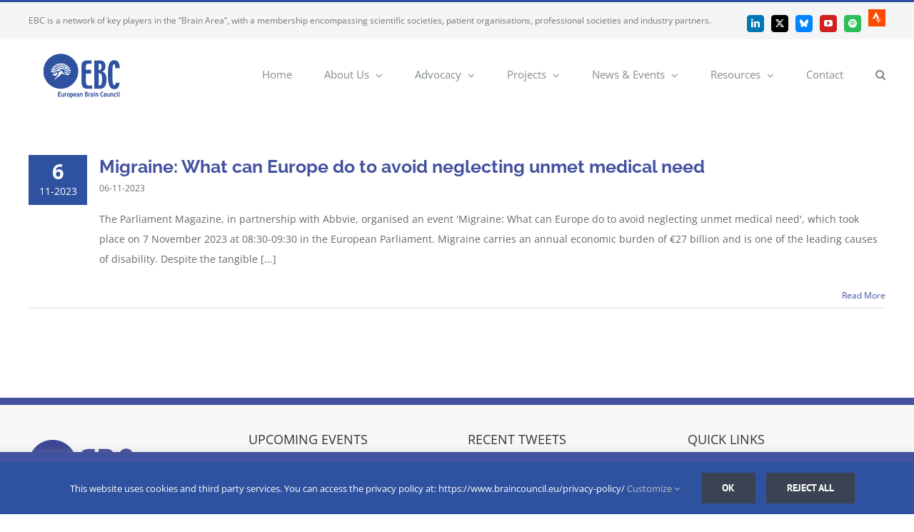

--- FILE ---
content_type: text/html; charset=UTF-8
request_url: https://www.braincouncil.eu/tag/rethi/
body_size: 26956
content:
<!DOCTYPE html>
<html class="avada-html-layout-wide avada-html-header-position-top avada-html-is-archive" lang="en-US" prefix="og: http://ogp.me/ns# fb: http://ogp.me/ns/fb#">
<head>
<meta http-equiv="X-UA-Compatible" content="IE=edge" />
<meta http-equiv="Content-Type" content="text/html; charset=utf-8"/>
<meta name="viewport" content="width=device-width, initial-scale=1" />
<meta name='robots' content='index, follow, max-image-preview:large, max-snippet:-1, max-video-preview:-1' />
<!-- This site is optimized with the Yoast SEO plugin v26.6 - https://yoast.com/wordpress/plugins/seo/ -->
<title>Rethi Archives &#8211; European Brain Council (EBC)</title>
<link rel="canonical" href="https://www.braincouncil.eu/tag/rethi/" />
<meta name="twitter:card" content="summary_large_image" />
<meta name="twitter:title" content="Rethi Archives &#8211; European Brain Council (EBC)" />
<meta name="twitter:site" content="@EU_Brain" />
<script type="application/ld+json" class="yoast-schema-graph">{"@context":"https://schema.org","@graph":[{"@type":"CollectionPage","@id":"https://www.braincouncil.eu/tag/rethi/","url":"https://www.braincouncil.eu/tag/rethi/","name":"Rethi Archives &#8211; European Brain Council (EBC)","isPartOf":{"@id":"https://www.braincouncil.eu/#website"},"primaryImageOfPage":{"@id":"https://www.braincouncil.eu/tag/rethi/#primaryimage"},"image":{"@id":"https://www.braincouncil.eu/tag/rethi/#primaryimage"},"thumbnailUrl":"https://www.braincouncil.eu/wp-content/uploads/2023/11/one_health_europe-abbvie_eventsforce_website_banner_1440x380.png","breadcrumb":{"@id":"https://www.braincouncil.eu/tag/rethi/#breadcrumb"},"inLanguage":"en-US"},{"@type":"ImageObject","inLanguage":"en-US","@id":"https://www.braincouncil.eu/tag/rethi/#primaryimage","url":"https://www.braincouncil.eu/wp-content/uploads/2023/11/one_health_europe-abbvie_eventsforce_website_banner_1440x380.png","contentUrl":"https://www.braincouncil.eu/wp-content/uploads/2023/11/one_health_europe-abbvie_eventsforce_website_banner_1440x380.png","width":1440,"height":380},{"@type":"BreadcrumbList","@id":"https://www.braincouncil.eu/tag/rethi/#breadcrumb","itemListElement":[{"@type":"ListItem","position":1,"name":"Home","item":"https://www.braincouncil.eu/"},{"@type":"ListItem","position":2,"name":"Rethi"}]},{"@type":"WebSite","@id":"https://www.braincouncil.eu/#website","url":"https://www.braincouncil.eu/","name":"European Brain Council (EBC)","description":"Network of key players in the Brain Area","publisher":{"@id":"https://www.braincouncil.eu/#organization"},"potentialAction":[{"@type":"SearchAction","target":{"@type":"EntryPoint","urlTemplate":"https://www.braincouncil.eu/?s={search_term_string}"},"query-input":{"@type":"PropertyValueSpecification","valueRequired":true,"valueName":"search_term_string"}}],"inLanguage":"en-US"},{"@type":"Organization","@id":"https://www.braincouncil.eu/#organization","name":"European Brain Council","url":"https://www.braincouncil.eu/","logo":{"@type":"ImageObject","inLanguage":"en-US","@id":"https://www.braincouncil.eu/#/schema/logo/image/","url":"https://www.braincouncil.eu/wp-content/uploads/2023/07/Design-sans-titre-18.png","contentUrl":"https://www.braincouncil.eu/wp-content/uploads/2023/07/Design-sans-titre-18.png","width":696,"height":696,"caption":"European Brain Council"},"image":{"@id":"https://www.braincouncil.eu/#/schema/logo/image/"},"sameAs":["https://x.com/EU_Brain","https://www.linkedin.com/company/10903128/","https://www.youtube.com/channel/UC8fE_dIbia1LvjePjyVZ7Dg"]}]}</script>
<!-- / Yoast SEO plugin. -->
<link rel='dns-prefetch' href='//js-eu1.hs-scripts.com' />
<link rel="alternate" type="application/rss+xml" title="European Brain Council (EBC) &raquo; Feed" href="https://www.braincouncil.eu/feed/" />
<link rel="alternate" type="application/rss+xml" title="European Brain Council (EBC) &raquo; Comments Feed" href="https://www.braincouncil.eu/comments/feed/" />
<link rel="alternate" type="text/calendar" title="European Brain Council (EBC) &raquo; iCal Feed" href="https://www.braincouncil.eu/events/?ical=1" />
<link rel="icon" href="https://www.braincouncil.eu/wp-content/uploads/2020/03/favicon.png" type="image/png" />
<link rel="alternate" type="application/rss+xml" title="European Brain Council (EBC) &raquo; Rethi Tag Feed" href="https://www.braincouncil.eu/tag/rethi/feed/" />
<meta property="og:locale" content="en_US"/>
<meta property="og:type" content="article"/>
<meta property="og:site_name" content="European Brain Council (EBC)"/>
<meta property="og:title" content="Rethi Archives &#8211; European Brain Council (EBC)"/>
<meta property="og:url" content="https://www.braincouncil.eu/event/migraine-what-can-europe-do-to-avoid-neglecting-unmet-medical-need/"/>
<meta property="og:image" content="https://www.braincouncil.eu/wp-content/uploads/2023/11/one_health_europe-abbvie_eventsforce_website_banner_1440x380.png"/>
<meta property="og:image:width" content="1440"/>
<meta property="og:image:height" content="380"/>
<meta property="og:image:type" content="image/png"/>
<!-- This site uses the Google Analytics by MonsterInsights plugin v9.11.1 - Using Analytics tracking - https://www.monsterinsights.com/ -->
<script src="//www.googletagmanager.com/gtag/js?id=G-JLF7MXR5BB"  data-cfasync="false" data-wpfc-render="false" type="text/javascript" async></script>
<script data-cfasync="false" data-wpfc-render="false" type="text/javascript">
var mi_version = '9.11.1';
var mi_track_user = true;
var mi_no_track_reason = '';
var MonsterInsightsDefaultLocations = {"page_location":"https:\/\/www.braincouncil.eu\/tag\/rethi\/"};
if ( typeof MonsterInsightsPrivacyGuardFilter === 'function' ) {
var MonsterInsightsLocations = (typeof MonsterInsightsExcludeQuery === 'object') ? MonsterInsightsPrivacyGuardFilter( MonsterInsightsExcludeQuery ) : MonsterInsightsPrivacyGuardFilter( MonsterInsightsDefaultLocations );
} else {
var MonsterInsightsLocations = (typeof MonsterInsightsExcludeQuery === 'object') ? MonsterInsightsExcludeQuery : MonsterInsightsDefaultLocations;
}
var disableStrs = [
'ga-disable-G-JLF7MXR5BB',
];
/* Function to detect opted out users */
function __gtagTrackerIsOptedOut() {
for (var index = 0; index < disableStrs.length; index++) {
if (document.cookie.indexOf(disableStrs[index] + '=true') > -1) {
return true;
}
}
return false;
}
/* Disable tracking if the opt-out cookie exists. */
if (__gtagTrackerIsOptedOut()) {
for (var index = 0; index < disableStrs.length; index++) {
window[disableStrs[index]] = true;
}
}
/* Opt-out function */
function __gtagTrackerOptout() {
for (var index = 0; index < disableStrs.length; index++) {
document.cookie = disableStrs[index] + '=true; expires=Thu, 31 Dec 2099 23:59:59 UTC; path=/';
window[disableStrs[index]] = true;
}
}
if ('undefined' === typeof gaOptout) {
function gaOptout() {
__gtagTrackerOptout();
}
}
window.dataLayer = window.dataLayer || [];
window.MonsterInsightsDualTracker = {
helpers: {},
trackers: {},
};
if (mi_track_user) {
function __gtagDataLayer() {
dataLayer.push(arguments);
}
function __gtagTracker(type, name, parameters) {
if (!parameters) {
parameters = {};
}
if (parameters.send_to) {
__gtagDataLayer.apply(null, arguments);
return;
}
if (type === 'event') {
parameters.send_to = monsterinsights_frontend.v4_id;
var hookName = name;
if (typeof parameters['event_category'] !== 'undefined') {
hookName = parameters['event_category'] + ':' + name;
}
if (typeof MonsterInsightsDualTracker.trackers[hookName] !== 'undefined') {
MonsterInsightsDualTracker.trackers[hookName](parameters);
} else {
__gtagDataLayer('event', name, parameters);
}
} else {
__gtagDataLayer.apply(null, arguments);
}
}
__gtagTracker('js', new Date());
__gtagTracker('set', {
'developer_id.dZGIzZG': true,
});
if ( MonsterInsightsLocations.page_location ) {
__gtagTracker('set', MonsterInsightsLocations);
}
__gtagTracker('config', 'G-JLF7MXR5BB', {"forceSSL":"true","link_attribution":"true"} );
window.gtag = __gtagTracker;										(function () {
/* https://developers.google.com/analytics/devguides/collection/analyticsjs/ */
/* ga and __gaTracker compatibility shim. */
var noopfn = function () {
return null;
};
var newtracker = function () {
return new Tracker();
};
var Tracker = function () {
return null;
};
var p = Tracker.prototype;
p.get = noopfn;
p.set = noopfn;
p.send = function () {
var args = Array.prototype.slice.call(arguments);
args.unshift('send');
__gaTracker.apply(null, args);
};
var __gaTracker = function () {
var len = arguments.length;
if (len === 0) {
return;
}
var f = arguments[len - 1];
if (typeof f !== 'object' || f === null || typeof f.hitCallback !== 'function') {
if ('send' === arguments[0]) {
var hitConverted, hitObject = false, action;
if ('event' === arguments[1]) {
if ('undefined' !== typeof arguments[3]) {
hitObject = {
'eventAction': arguments[3],
'eventCategory': arguments[2],
'eventLabel': arguments[4],
'value': arguments[5] ? arguments[5] : 1,
}
}
}
if ('pageview' === arguments[1]) {
if ('undefined' !== typeof arguments[2]) {
hitObject = {
'eventAction': 'page_view',
'page_path': arguments[2],
}
}
}
if (typeof arguments[2] === 'object') {
hitObject = arguments[2];
}
if (typeof arguments[5] === 'object') {
Object.assign(hitObject, arguments[5]);
}
if ('undefined' !== typeof arguments[1].hitType) {
hitObject = arguments[1];
if ('pageview' === hitObject.hitType) {
hitObject.eventAction = 'page_view';
}
}
if (hitObject) {
action = 'timing' === arguments[1].hitType ? 'timing_complete' : hitObject.eventAction;
hitConverted = mapArgs(hitObject);
__gtagTracker('event', action, hitConverted);
}
}
return;
}
function mapArgs(args) {
var arg, hit = {};
var gaMap = {
'eventCategory': 'event_category',
'eventAction': 'event_action',
'eventLabel': 'event_label',
'eventValue': 'event_value',
'nonInteraction': 'non_interaction',
'timingCategory': 'event_category',
'timingVar': 'name',
'timingValue': 'value',
'timingLabel': 'event_label',
'page': 'page_path',
'location': 'page_location',
'title': 'page_title',
'referrer' : 'page_referrer',
};
for (arg in args) {
if (!(!args.hasOwnProperty(arg) || !gaMap.hasOwnProperty(arg))) {
hit[gaMap[arg]] = args[arg];
} else {
hit[arg] = args[arg];
}
}
return hit;
}
try {
f.hitCallback();
} catch (ex) {
}
};
__gaTracker.create = newtracker;
__gaTracker.getByName = newtracker;
__gaTracker.getAll = function () {
return [];
};
__gaTracker.remove = noopfn;
__gaTracker.loaded = true;
window['__gaTracker'] = __gaTracker;
})();
} else {
console.log("");
(function () {
function __gtagTracker() {
return null;
}
window['__gtagTracker'] = __gtagTracker;
window['gtag'] = __gtagTracker;
})();
}
</script>
<!-- / Google Analytics by MonsterInsights -->
<style id='wp-img-auto-sizes-contain-inline-css' type='text/css'>
img:is([sizes=auto i],[sizes^="auto," i]){contain-intrinsic-size:3000px 1500px}
/*# sourceURL=wp-img-auto-sizes-contain-inline-css */
</style>
<!-- <link rel='stylesheet' id='layerslider-css' href='https://www.braincouncil.eu/wp-content/plugins/LayerSlider/assets/static/layerslider/css/layerslider.css?ver=8.1.2' type='text/css' media='all' /> -->
<!-- <link rel='stylesheet' id='dashicons-css' href='https://www.braincouncil.eu/wp-includes/css/dashicons.min.css?ver=94731d9ed0ecb0030ae14221c9c2dd9d' type='text/css' media='all' /> -->
<!-- <link rel='stylesheet' id='tec-variables-skeleton-css' href='https://www.braincouncil.eu/wp-content/plugins/event-tickets/common/build/css/variables-skeleton.css?ver=6.10.1' type='text/css' media='all' /> -->
<!-- <link rel='stylesheet' id='tec-variables-full-css' href='https://www.braincouncil.eu/wp-content/plugins/event-tickets/common/build/css/variables-full.css?ver=6.10.1' type='text/css' media='all' /> -->
<!-- <link rel='stylesheet' id='tribe-common-skeleton-style-css' href='https://www.braincouncil.eu/wp-content/plugins/event-tickets/common/build/css/common-skeleton.css?ver=6.10.1' type='text/css' media='all' /> -->
<!-- <link rel='stylesheet' id='tribe-common-full-style-css' href='https://www.braincouncil.eu/wp-content/plugins/event-tickets/common/build/css/common-full.css?ver=6.10.1' type='text/css' media='all' /> -->
<!-- <link rel='stylesheet' id='event-tickets-tickets-css-css' href='https://www.braincouncil.eu/wp-content/plugins/event-tickets/build/css/tickets.css?ver=5.27.3' type='text/css' media='all' /> -->
<!-- <link rel='stylesheet' id='event-tickets-tickets-rsvp-css-css' href='https://www.braincouncil.eu/wp-content/plugins/event-tickets/build/css/rsvp-v1.css?ver=5.27.3' type='text/css' media='all' /> -->
<!-- <link rel='stylesheet' id='contact-form-7-css' href='https://www.braincouncil.eu/wp-content/plugins/contact-form-7/includes/css/styles.css?ver=6.1.4' type='text/css' media='all' /> -->
<!-- <link rel='stylesheet' id='cookie-law-info-css' href='https://www.braincouncil.eu/wp-content/plugins/cookie-law-info/legacy/public/css/cookie-law-info-public.css?ver=3.3.9' type='text/css' media='all' /> -->
<!-- <link rel='stylesheet' id='cookie-law-info-gdpr-css' href='https://www.braincouncil.eu/wp-content/plugins/cookie-law-info/legacy/public/css/cookie-law-info-gdpr.css?ver=3.3.9' type='text/css' media='all' /> -->
<!-- <link rel='stylesheet' id='europe-html5-map-style-css' href='https://www.braincouncil.eu/wp-content/plugins/europehtmlmap/static/css/map.css?ver=94731d9ed0ecb0030ae14221c9c2dd9d' type='text/css' media='all' /> -->
<!-- <link rel='stylesheet' id='fusion-dynamic-css-css' href='https://www.braincouncil.eu/wp-content/uploads/fusion-styles/050883523f366c5eb151886c4be69b7f.min.css?ver=3.14.2' type='text/css' media='all' /> -->
<link rel="stylesheet" type="text/css" href="//www.braincouncil.eu/wp-content/cache/wpfc-minified/jzcd3ey5/hqf25.css" media="all"/>
<!-- <link rel='stylesheet' id='avada-fullwidth-md-css' href='https://www.braincouncil.eu/wp-content/plugins/fusion-builder/assets/css/media/fullwidth-md.min.css?ver=3.14.2' type='text/css' media='only screen and (max-width: 1024px)' /> -->
<link rel="stylesheet" type="text/css" href="//www.braincouncil.eu/wp-content/cache/wpfc-minified/k9w4t8mi/hqdxn.css" media="only screen and (max-width: 1024px)"/>
<!-- <link rel='stylesheet' id='avada-fullwidth-sm-css' href='https://www.braincouncil.eu/wp-content/plugins/fusion-builder/assets/css/media/fullwidth-sm.min.css?ver=3.14.2' type='text/css' media='only screen and (max-width: 850px)' /> -->
<link rel="stylesheet" type="text/css" href="//www.braincouncil.eu/wp-content/cache/wpfc-minified/2ayawh4m/hqdxn.css" media="only screen and (max-width: 850px)"/>
<!-- <link rel='stylesheet' id='avada-icon-md-css' href='https://www.braincouncil.eu/wp-content/plugins/fusion-builder/assets/css/media/icon-md.min.css?ver=3.14.2' type='text/css' media='only screen and (max-width: 1024px)' /> -->
<link rel="stylesheet" type="text/css" href="//www.braincouncil.eu/wp-content/cache/wpfc-minified/8lf914/hqdxn.css" media="only screen and (max-width: 1024px)"/>
<!-- <link rel='stylesheet' id='avada-icon-sm-css' href='https://www.braincouncil.eu/wp-content/plugins/fusion-builder/assets/css/media/icon-sm.min.css?ver=3.14.2' type='text/css' media='only screen and (max-width: 850px)' /> -->
<link rel="stylesheet" type="text/css" href="//www.braincouncil.eu/wp-content/cache/wpfc-minified/epv9jr4k/hqdxn.css" media="only screen and (max-width: 850px)"/>
<!-- <link rel='stylesheet' id='avada-grid-md-css' href='https://www.braincouncil.eu/wp-content/plugins/fusion-builder/assets/css/media/grid-md.min.css?ver=7.14.2' type='text/css' media='only screen and (max-width: 1024px)' /> -->
<link rel="stylesheet" type="text/css" href="//www.braincouncil.eu/wp-content/cache/wpfc-minified/88n4gyx7/hqdxn.css" media="only screen and (max-width: 1024px)"/>
<!-- <link rel='stylesheet' id='avada-grid-sm-css' href='https://www.braincouncil.eu/wp-content/plugins/fusion-builder/assets/css/media/grid-sm.min.css?ver=7.14.2' type='text/css' media='only screen and (max-width: 850px)' /> -->
<link rel="stylesheet" type="text/css" href="//www.braincouncil.eu/wp-content/cache/wpfc-minified/kppcnoez/hqdxn.css" media="only screen and (max-width: 850px)"/>
<!-- <link rel='stylesheet' id='avada-image-md-css' href='https://www.braincouncil.eu/wp-content/plugins/fusion-builder/assets/css/media/image-md.min.css?ver=7.14.2' type='text/css' media='only screen and (max-width: 1024px)' /> -->
<link rel="stylesheet" type="text/css" href="//www.braincouncil.eu/wp-content/cache/wpfc-minified/mmk8ctak/hqdxn.css" media="only screen and (max-width: 1024px)"/>
<!-- <link rel='stylesheet' id='avada-image-sm-css' href='https://www.braincouncil.eu/wp-content/plugins/fusion-builder/assets/css/media/image-sm.min.css?ver=7.14.2' type='text/css' media='only screen and (max-width: 850px)' /> -->
<link rel="stylesheet" type="text/css" href="//www.braincouncil.eu/wp-content/cache/wpfc-minified/dfecy6go/hqdxn.css" media="only screen and (max-width: 850px)"/>
<!-- <link rel='stylesheet' id='avada-person-md-css' href='https://www.braincouncil.eu/wp-content/plugins/fusion-builder/assets/css/media/person-md.min.css?ver=7.14.2' type='text/css' media='only screen and (max-width: 1024px)' /> -->
<link rel="stylesheet" type="text/css" href="//www.braincouncil.eu/wp-content/cache/wpfc-minified/q91k1xgp/hqdxn.css" media="only screen and (max-width: 1024px)"/>
<!-- <link rel='stylesheet' id='avada-person-sm-css' href='https://www.braincouncil.eu/wp-content/plugins/fusion-builder/assets/css/media/person-sm.min.css?ver=7.14.2' type='text/css' media='only screen and (max-width: 850px)' /> -->
<link rel="stylesheet" type="text/css" href="//www.braincouncil.eu/wp-content/cache/wpfc-minified/8uy3jqkr/hqdxn.css" media="only screen and (max-width: 850px)"/>
<!-- <link rel='stylesheet' id='avada-section-separator-md-css' href='https://www.braincouncil.eu/wp-content/plugins/fusion-builder/assets/css/media/section-separator-md.min.css?ver=3.14.2' type='text/css' media='only screen and (max-width: 1024px)' /> -->
<link rel="stylesheet" type="text/css" href="//www.braincouncil.eu/wp-content/cache/wpfc-minified/er2xctd4/hqdxn.css" media="only screen and (max-width: 1024px)"/>
<!-- <link rel='stylesheet' id='avada-section-separator-sm-css' href='https://www.braincouncil.eu/wp-content/plugins/fusion-builder/assets/css/media/section-separator-sm.min.css?ver=3.14.2' type='text/css' media='only screen and (max-width: 850px)' /> -->
<link rel="stylesheet" type="text/css" href="//www.braincouncil.eu/wp-content/cache/wpfc-minified/2jb28js/hqdxn.css" media="only screen and (max-width: 850px)"/>
<!-- <link rel='stylesheet' id='avada-social-sharing-md-css' href='https://www.braincouncil.eu/wp-content/plugins/fusion-builder/assets/css/media/social-sharing-md.min.css?ver=7.14.2' type='text/css' media='only screen and (max-width: 1024px)' /> -->
<link rel="stylesheet" type="text/css" href="//www.braincouncil.eu/wp-content/cache/wpfc-minified/7msoyesw/hqdxn.css" media="only screen and (max-width: 1024px)"/>
<!-- <link rel='stylesheet' id='avada-social-sharing-sm-css' href='https://www.braincouncil.eu/wp-content/plugins/fusion-builder/assets/css/media/social-sharing-sm.min.css?ver=7.14.2' type='text/css' media='only screen and (max-width: 850px)' /> -->
<link rel="stylesheet" type="text/css" href="//www.braincouncil.eu/wp-content/cache/wpfc-minified/knx3jkrm/hqdxn.css" media="only screen and (max-width: 850px)"/>
<!-- <link rel='stylesheet' id='avada-social-links-md-css' href='https://www.braincouncil.eu/wp-content/plugins/fusion-builder/assets/css/media/social-links-md.min.css?ver=7.14.2' type='text/css' media='only screen and (max-width: 1024px)' /> -->
<link rel="stylesheet" type="text/css" href="//www.braincouncil.eu/wp-content/cache/wpfc-minified/edmysorg/hqdxn.css" media="only screen and (max-width: 1024px)"/>
<!-- <link rel='stylesheet' id='avada-social-links-sm-css' href='https://www.braincouncil.eu/wp-content/plugins/fusion-builder/assets/css/media/social-links-sm.min.css?ver=7.14.2' type='text/css' media='only screen and (max-width: 850px)' /> -->
<link rel="stylesheet" type="text/css" href="//www.braincouncil.eu/wp-content/cache/wpfc-minified/1dlvrts2/hqdxn.css" media="only screen and (max-width: 850px)"/>
<!-- <link rel='stylesheet' id='avada-tabs-lg-min-css' href='https://www.braincouncil.eu/wp-content/plugins/fusion-builder/assets/css/media/tabs-lg-min.min.css?ver=7.14.2' type='text/css' media='only screen and (min-width: 850px)' /> -->
<link rel="stylesheet" type="text/css" href="//www.braincouncil.eu/wp-content/cache/wpfc-minified/qwmfgdgo/hqdxn.css" media="only screen and (min-width: 850px)"/>
<!-- <link rel='stylesheet' id='avada-tabs-lg-max-css' href='https://www.braincouncil.eu/wp-content/plugins/fusion-builder/assets/css/media/tabs-lg-max.min.css?ver=7.14.2' type='text/css' media='only screen and (max-width: 850px)' /> -->
<link rel="stylesheet" type="text/css" href="//www.braincouncil.eu/wp-content/cache/wpfc-minified/2p47ufmr/hqdxn.css" media="only screen and (max-width: 850px)"/>
<!-- <link rel='stylesheet' id='avada-tabs-md-css' href='https://www.braincouncil.eu/wp-content/plugins/fusion-builder/assets/css/media/tabs-md.min.css?ver=7.14.2' type='text/css' media='only screen and (max-width: 1024px)' /> -->
<link rel="stylesheet" type="text/css" href="//www.braincouncil.eu/wp-content/cache/wpfc-minified/e5cgsl94/hqdxn.css" media="only screen and (max-width: 1024px)"/>
<!-- <link rel='stylesheet' id='avada-tabs-sm-css' href='https://www.braincouncil.eu/wp-content/plugins/fusion-builder/assets/css/media/tabs-sm.min.css?ver=7.14.2' type='text/css' media='only screen and (max-width: 850px)' /> -->
<link rel="stylesheet" type="text/css" href="//www.braincouncil.eu/wp-content/cache/wpfc-minified/1c9alyd0/hqdxn.css" media="only screen and (max-width: 850px)"/>
<!-- <link rel='stylesheet' id='awb-text-md-css' href='https://www.braincouncil.eu/wp-content/plugins/fusion-builder/assets/css/media/text-md.min.css?ver=3.14.2' type='text/css' media='only screen and (max-width: 1024px)' /> -->
<link rel="stylesheet" type="text/css" href="//www.braincouncil.eu/wp-content/cache/wpfc-minified/99g0j0pw/hqdxn.css" media="only screen and (max-width: 1024px)"/>
<!-- <link rel='stylesheet' id='awb-text-sm-css' href='https://www.braincouncil.eu/wp-content/plugins/fusion-builder/assets/css/media/text-sm.min.css?ver=3.14.2' type='text/css' media='only screen and (max-width: 850px)' /> -->
<link rel="stylesheet" type="text/css" href="//www.braincouncil.eu/wp-content/cache/wpfc-minified/qm5v46zg/hqdxn.css" media="only screen and (max-width: 850px)"/>
<!-- <link rel='stylesheet' id='awb-title-md-css' href='https://www.braincouncil.eu/wp-content/plugins/fusion-builder/assets/css/media/title-md.min.css?ver=3.14.2' type='text/css' media='only screen and (max-width: 1024px)' /> -->
<link rel="stylesheet" type="text/css" href="//www.braincouncil.eu/wp-content/cache/wpfc-minified/e3qom9te/hqdxn.css" media="only screen and (max-width: 1024px)"/>
<!-- <link rel='stylesheet' id='awb-title-sm-css' href='https://www.braincouncil.eu/wp-content/plugins/fusion-builder/assets/css/media/title-sm.min.css?ver=3.14.2' type='text/css' media='only screen and (max-width: 850px)' /> -->
<link rel="stylesheet" type="text/css" href="//www.braincouncil.eu/wp-content/cache/wpfc-minified/1njcyz54/hqdxn.css" media="only screen and (max-width: 850px)"/>
<!-- <link rel='stylesheet' id='avada-facebook-page-md-css' href='https://www.braincouncil.eu/wp-content/plugins/fusion-builder/assets/css/media/facebook-page-md.min.css?ver=7.14.2' type='text/css' media='only screen and (max-width: 1024px)' /> -->
<link rel="stylesheet" type="text/css" href="//www.braincouncil.eu/wp-content/cache/wpfc-minified/euofytb/hqdxn.css" media="only screen and (max-width: 1024px)"/>
<!-- <link rel='stylesheet' id='avada-facebook-page-sm-css' href='https://www.braincouncil.eu/wp-content/plugins/fusion-builder/assets/css/media/facebook-page-sm.min.css?ver=7.14.2' type='text/css' media='only screen and (max-width: 850px)' /> -->
<link rel="stylesheet" type="text/css" href="//www.braincouncil.eu/wp-content/cache/wpfc-minified/f2c1qegr/hqdxn.css" media="only screen and (max-width: 850px)"/>
<!-- <link rel='stylesheet' id='avada-twitter-timeline-md-css' href='https://www.braincouncil.eu/wp-content/plugins/fusion-builder/assets/css/media/twitter-timeline-md.min.css?ver=7.14.2' type='text/css' media='only screen and (max-width: 1024px)' /> -->
<link rel="stylesheet" type="text/css" href="//www.braincouncil.eu/wp-content/cache/wpfc-minified/egm8g81s/hqdxn.css" media="only screen and (max-width: 1024px)"/>
<!-- <link rel='stylesheet' id='avada-twitter-timeline-sm-css' href='https://www.braincouncil.eu/wp-content/plugins/fusion-builder/assets/css/media/twitter-timeline-sm.min.css?ver=7.14.2' type='text/css' media='only screen and (max-width: 850px)' /> -->
<link rel="stylesheet" type="text/css" href="//www.braincouncil.eu/wp-content/cache/wpfc-minified/d7kmalg/hqdxn.css" media="only screen and (max-width: 850px)"/>
<!-- <link rel='stylesheet' id='avada-flickr-md-css' href='https://www.braincouncil.eu/wp-content/plugins/fusion-builder/assets/css/media/flickr-md.min.css?ver=7.14.2' type='text/css' media='only screen and (max-width: 1024px)' /> -->
<link rel="stylesheet" type="text/css" href="//www.braincouncil.eu/wp-content/cache/wpfc-minified/frnsrmxs/hqdxn.css" media="only screen and (max-width: 1024px)"/>
<!-- <link rel='stylesheet' id='avada-flickr-sm-css' href='https://www.braincouncil.eu/wp-content/plugins/fusion-builder/assets/css/media/flickr-sm.min.css?ver=7.14.2' type='text/css' media='only screen and (max-width: 850px)' /> -->
<link rel="stylesheet" type="text/css" href="//www.braincouncil.eu/wp-content/cache/wpfc-minified/6mx8fliw/hqdxn.css" media="only screen and (max-width: 850px)"/>
<!-- <link rel='stylesheet' id='avada-tagcloud-md-css' href='https://www.braincouncil.eu/wp-content/plugins/fusion-builder/assets/css/media/tagcloud-md.min.css?ver=7.14.2' type='text/css' media='only screen and (max-width: 1024px)' /> -->
<link rel="stylesheet" type="text/css" href="//www.braincouncil.eu/wp-content/cache/wpfc-minified/l20s7jpb/hqdxn.css" media="only screen and (max-width: 1024px)"/>
<!-- <link rel='stylesheet' id='avada-tagcloud-sm-css' href='https://www.braincouncil.eu/wp-content/plugins/fusion-builder/assets/css/media/tagcloud-sm.min.css?ver=7.14.2' type='text/css' media='only screen and (max-width: 850px)' /> -->
<link rel="stylesheet" type="text/css" href="//www.braincouncil.eu/wp-content/cache/wpfc-minified/6z5drk6d/hqdxn.css" media="only screen and (max-width: 850px)"/>
<!-- <link rel='stylesheet' id='awb-meta-md-css' href='https://www.braincouncil.eu/wp-content/plugins/fusion-builder/assets/css/media/meta-md.min.css?ver=7.14.2' type='text/css' media='only screen and (max-width: 1024px)' /> -->
<link rel="stylesheet" type="text/css" href="//www.braincouncil.eu/wp-content/cache/wpfc-minified/7ubi0huj/hqdxn.css" media="only screen and (max-width: 1024px)"/>
<!-- <link rel='stylesheet' id='awb-meta-sm-css' href='https://www.braincouncil.eu/wp-content/plugins/fusion-builder/assets/css/media/meta-sm.min.css?ver=7.14.2' type='text/css' media='only screen and (max-width: 850px)' /> -->
<link rel="stylesheet" type="text/css" href="//www.braincouncil.eu/wp-content/cache/wpfc-minified/kmbmdglt/hqdxn.css" media="only screen and (max-width: 850px)"/>
<!-- <link rel='stylesheet' id='awb-layout-colums-md-css' href='https://www.braincouncil.eu/wp-content/plugins/fusion-builder/assets/css/media/layout-columns-md.min.css?ver=3.14.2' type='text/css' media='only screen and (max-width: 1024px)' /> -->
<link rel="stylesheet" type="text/css" href="//www.braincouncil.eu/wp-content/cache/wpfc-minified/jylipzik/hqdxn.css" media="only screen and (max-width: 1024px)"/>
<!-- <link rel='stylesheet' id='awb-layout-colums-sm-css' href='https://www.braincouncil.eu/wp-content/plugins/fusion-builder/assets/css/media/layout-columns-sm.min.css?ver=3.14.2' type='text/css' media='only screen and (max-width: 850px)' /> -->
<link rel="stylesheet" type="text/css" href="//www.braincouncil.eu/wp-content/cache/wpfc-minified/2m55bguu/hqdxn.css" media="only screen and (max-width: 850px)"/>
<!-- <link rel='stylesheet' id='avada-max-1c-css' href='https://www.braincouncil.eu/wp-content/themes/Avada/assets/css/media/max-1c.min.css?ver=7.14.2' type='text/css' media='only screen and (max-width: 644px)' /> -->
<link rel="stylesheet" type="text/css" href="//www.braincouncil.eu/wp-content/cache/wpfc-minified/drwz453m/hqdxn.css" media="only screen and (max-width: 644px)"/>
<!-- <link rel='stylesheet' id='avada-max-2c-css' href='https://www.braincouncil.eu/wp-content/themes/Avada/assets/css/media/max-2c.min.css?ver=7.14.2' type='text/css' media='only screen and (max-width: 735px)' /> -->
<link rel="stylesheet" type="text/css" href="//www.braincouncil.eu/wp-content/cache/wpfc-minified/98asx2xf/hqdxn.css" media="only screen and (max-width: 735px)"/>
<!-- <link rel='stylesheet' id='avada-min-2c-max-3c-css' href='https://www.braincouncil.eu/wp-content/themes/Avada/assets/css/media/min-2c-max-3c.min.css?ver=7.14.2' type='text/css' media='only screen and (min-width: 735px) and (max-width: 826px)' /> -->
<link rel="stylesheet" type="text/css" href="//www.braincouncil.eu/wp-content/cache/wpfc-minified/8aufvbig/hqdxn.css" media="only screen and (min-width: 735px) and (max-width: 826px)"/>
<!-- <link rel='stylesheet' id='avada-min-3c-max-4c-css' href='https://www.braincouncil.eu/wp-content/themes/Avada/assets/css/media/min-3c-max-4c.min.css?ver=7.14.2' type='text/css' media='only screen and (min-width: 826px) and (max-width: 917px)' /> -->
<link rel="stylesheet" type="text/css" href="//www.braincouncil.eu/wp-content/cache/wpfc-minified/33591kym/hqdxn.css" media="only screen and (min-width: 826px) and (max-width: 917px)"/>
<!-- <link rel='stylesheet' id='avada-min-4c-max-5c-css' href='https://www.braincouncil.eu/wp-content/themes/Avada/assets/css/media/min-4c-max-5c.min.css?ver=7.14.2' type='text/css' media='only screen and (min-width: 917px) and (max-width: 1008px)' /> -->
<link rel="stylesheet" type="text/css" href="//www.braincouncil.eu/wp-content/cache/wpfc-minified/qaelceqj/hqdxn.css" media="only screen and (min-width: 917px) and (max-width: 1008px)"/>
<!-- <link rel='stylesheet' id='avada-min-5c-max-6c-css' href='https://www.braincouncil.eu/wp-content/themes/Avada/assets/css/media/min-5c-max-6c.min.css?ver=7.14.2' type='text/css' media='only screen and (min-width: 1008px) and (max-width: 1099px)' /> -->
<link rel="stylesheet" type="text/css" href="//www.braincouncil.eu/wp-content/cache/wpfc-minified/esuhkaej/hqdxn.css" media="only screen and (min-width: 1008px) and (max-width: 1099px)"/>
<!-- <link rel='stylesheet' id='avada-min-shbp-css' href='https://www.braincouncil.eu/wp-content/themes/Avada/assets/css/media/min-shbp.min.css?ver=7.14.2' type='text/css' media='only screen and (min-width: 1051px)' /> -->
<!-- <link rel='stylesheet' id='avada-min-shbp-header-legacy-css' href='https://www.braincouncil.eu/wp-content/themes/Avada/assets/css/media/min-shbp-header-legacy.min.css?ver=7.14.2' type='text/css' media='only screen and (min-width: 1051px)' /> -->
<link rel="stylesheet" type="text/css" href="//www.braincouncil.eu/wp-content/cache/wpfc-minified/6onj1ngf/hqdxn.css" media="only screen and (min-width: 1051px)"/>
<!-- <link rel='stylesheet' id='avada-max-shbp-css' href='https://www.braincouncil.eu/wp-content/themes/Avada/assets/css/media/max-shbp.min.css?ver=7.14.2' type='text/css' media='only screen and (max-width: 1050px)' /> -->
<!-- <link rel='stylesheet' id='avada-max-shbp-header-legacy-css' href='https://www.braincouncil.eu/wp-content/themes/Avada/assets/css/media/max-shbp-header-legacy.min.css?ver=7.14.2' type='text/css' media='only screen and (max-width: 1050px)' /> -->
<!-- <link rel='stylesheet' id='avada-max-sh-shbp-css' href='https://www.braincouncil.eu/wp-content/themes/Avada/assets/css/media/max-sh-shbp.min.css?ver=7.14.2' type='text/css' media='only screen and (max-width: 1050px)' /> -->
<!-- <link rel='stylesheet' id='avada-max-sh-shbp-header-legacy-css' href='https://www.braincouncil.eu/wp-content/themes/Avada/assets/css/media/max-sh-shbp-header-legacy.min.css?ver=7.14.2' type='text/css' media='only screen and (max-width: 1050px)' /> -->
<link rel="stylesheet" type="text/css" href="//www.braincouncil.eu/wp-content/cache/wpfc-minified/8u5sjgjs/hqdxn.css" media="only screen and (max-width: 1050px)"/>
<!-- <link rel='stylesheet' id='avada-min-768-max-1024-p-css' href='https://www.braincouncil.eu/wp-content/themes/Avada/assets/css/media/min-768-max-1024-p.min.css?ver=7.14.2' type='text/css' media='only screen and (min-device-width: 768px) and (max-device-width: 1024px) and (orientation: portrait)' /> -->
<!-- <link rel='stylesheet' id='avada-min-768-max-1024-p-header-legacy-css' href='https://www.braincouncil.eu/wp-content/themes/Avada/assets/css/media/min-768-max-1024-p-header-legacy.min.css?ver=7.14.2' type='text/css' media='only screen and (min-device-width: 768px) and (max-device-width: 1024px) and (orientation: portrait)' /> -->
<link rel="stylesheet" type="text/css" href="//www.braincouncil.eu/wp-content/cache/wpfc-minified/2crhstz3/hqdxn.css" media="only screen and (min-device-width: 768px) and (max-device-width: 1024px) and (orientation: portrait)"/>
<!-- <link rel='stylesheet' id='avada-min-768-max-1024-l-css' href='https://www.braincouncil.eu/wp-content/themes/Avada/assets/css/media/min-768-max-1024-l.min.css?ver=7.14.2' type='text/css' media='only screen and (min-device-width: 768px) and (max-device-width: 1024px) and (orientation: landscape)' /> -->
<!-- <link rel='stylesheet' id='avada-min-768-max-1024-l-header-legacy-css' href='https://www.braincouncil.eu/wp-content/themes/Avada/assets/css/media/min-768-max-1024-l-header-legacy.min.css?ver=7.14.2' type='text/css' media='only screen and (min-device-width: 768px) and (max-device-width: 1024px) and (orientation: landscape)' /> -->
<link rel="stylesheet" type="text/css" href="//www.braincouncil.eu/wp-content/cache/wpfc-minified/6kmgfaif/hqdxn.css" media="only screen and (min-device-width: 768px) and (max-device-width: 1024px) and (orientation: landscape)"/>
<!-- <link rel='stylesheet' id='avada-max-sh-cbp-css' href='https://www.braincouncil.eu/wp-content/themes/Avada/assets/css/media/max-sh-cbp.min.css?ver=7.14.2' type='text/css' media='only screen and (max-width: 850px)' /> -->
<link rel="stylesheet" type="text/css" href="//www.braincouncil.eu/wp-content/cache/wpfc-minified/2opm2u2z/hqdxn.css" media="only screen and (max-width: 850px)"/>
<!-- <link rel='stylesheet' id='avada-max-sh-sbp-css' href='https://www.braincouncil.eu/wp-content/themes/Avada/assets/css/media/max-sh-sbp.min.css?ver=7.14.2' type='text/css' media='only screen and (max-width: 800px)' /> -->
<link rel="stylesheet" type="text/css" href="//www.braincouncil.eu/wp-content/cache/wpfc-minified/f281fda4/hqdxn.css" media="only screen and (max-width: 800px)"/>
<!-- <link rel='stylesheet' id='avada-max-sh-640-css' href='https://www.braincouncil.eu/wp-content/themes/Avada/assets/css/media/max-sh-640.min.css?ver=7.14.2' type='text/css' media='only screen and (max-width: 640px)' /> -->
<link rel="stylesheet" type="text/css" href="//www.braincouncil.eu/wp-content/cache/wpfc-minified/7mp1rdfr/hqdxn.css" media="only screen and (max-width: 640px)"/>
<!-- <link rel='stylesheet' id='avada-max-shbp-18-css' href='https://www.braincouncil.eu/wp-content/themes/Avada/assets/css/media/max-shbp-18.min.css?ver=7.14.2' type='text/css' media='only screen and (max-width: 1032px)' /> -->
<link rel="stylesheet" type="text/css" href="//www.braincouncil.eu/wp-content/cache/wpfc-minified/f4lxfmjj/hqdxn.css" media="only screen and (max-width: 1032px)"/>
<!-- <link rel='stylesheet' id='avada-max-shbp-32-css' href='https://www.braincouncil.eu/wp-content/themes/Avada/assets/css/media/max-shbp-32.min.css?ver=7.14.2' type='text/css' media='only screen and (max-width: 1018px)' /> -->
<link rel="stylesheet" type="text/css" href="//www.braincouncil.eu/wp-content/cache/wpfc-minified/qk3wln4/hqdxn.css" media="only screen and (max-width: 1018px)"/>
<!-- <link rel='stylesheet' id='avada-min-sh-cbp-css' href='https://www.braincouncil.eu/wp-content/themes/Avada/assets/css/media/min-sh-cbp.min.css?ver=7.14.2' type='text/css' media='only screen and (min-width: 850px)' /> -->
<link rel="stylesheet" type="text/css" href="//www.braincouncil.eu/wp-content/cache/wpfc-minified/8j5rz0h5/hqdxn.css" media="only screen and (min-width: 850px)"/>
<!-- <link rel='stylesheet' id='avada-max-640-css' href='https://www.braincouncil.eu/wp-content/themes/Avada/assets/css/media/max-640.min.css?ver=7.14.2' type='text/css' media='only screen and (max-device-width: 640px)' /> -->
<link rel="stylesheet" type="text/css" href="//www.braincouncil.eu/wp-content/cache/wpfc-minified/npjffw4/hqdxn.css" media="only screen and (max-device-width: 640px)"/>
<!-- <link rel='stylesheet' id='avada-max-main-css' href='https://www.braincouncil.eu/wp-content/themes/Avada/assets/css/media/max-main.min.css?ver=7.14.2' type='text/css' media='only screen and (max-width: 1099px)' /> -->
<link rel="stylesheet" type="text/css" href="//www.braincouncil.eu/wp-content/cache/wpfc-minified/jqe9f6oj/hqdxn.css" media="only screen and (max-width: 1099px)"/>
<!-- <link rel='stylesheet' id='avada-max-cbp-css' href='https://www.braincouncil.eu/wp-content/themes/Avada/assets/css/media/max-cbp.min.css?ver=7.14.2' type='text/css' media='only screen and (max-width: 850px)' /> -->
<!-- <link rel='stylesheet' id='avada-max-sh-cbp-cf7-css' href='https://www.braincouncil.eu/wp-content/themes/Avada/assets/css/media/max-sh-cbp-cf7.min.css?ver=7.14.2' type='text/css' media='only screen and (max-width: 850px)' /> -->
<link rel="stylesheet" type="text/css" href="//www.braincouncil.eu/wp-content/cache/wpfc-minified/6lnpv8xs/hqdxn.css" media="only screen and (max-width: 850px)"/>
<!-- <link rel='stylesheet' id='avada-max-640-sliders-css' href='https://www.braincouncil.eu/wp-content/themes/Avada/assets/css/media/max-640-sliders.min.css?ver=7.14.2' type='text/css' media='only screen and (max-device-width: 640px)' /> -->
<link rel="stylesheet" type="text/css" href="//www.braincouncil.eu/wp-content/cache/wpfc-minified/1or0efsg/hqdxn.css" media="only screen and (max-device-width: 640px)"/>
<!-- <link rel='stylesheet' id='avada-max-sh-cbp-sliders-css' href='https://www.braincouncil.eu/wp-content/themes/Avada/assets/css/media/max-sh-cbp-sliders.min.css?ver=7.14.2' type='text/css' media='only screen and (max-width: 850px)' /> -->
<link rel="stylesheet" type="text/css" href="//www.braincouncil.eu/wp-content/cache/wpfc-minified/48hl18l/hqdxn.css" media="only screen and (max-width: 850px)"/>
<!-- <link rel='stylesheet' id='avada-max-768-ec-css' href='https://www.braincouncil.eu/wp-content/themes/Avada/assets/css/media/max-768-ec.min.css?ver=7.14.2' type='text/css' media='only screen and (max-width: 768px)' /> -->
<link rel="stylesheet" type="text/css" href="//www.braincouncil.eu/wp-content/cache/wpfc-minified/qwlq3f2s/hqdxn.css" media="only screen and (max-width: 768px)"/>
<!-- <link rel='stylesheet' id='avada-max-sh-cbp-ec-css' href='https://www.braincouncil.eu/wp-content/themes/Avada/assets/css/media/max-sh-cbp-ec.min.css?ver=7.14.2' type='text/css' media='only screen and (max-width: 850px)' /> -->
<!-- <link rel='stylesheet' id='fb-max-sh-cbp-css' href='https://www.braincouncil.eu/wp-content/plugins/fusion-builder/assets/css/media/max-sh-cbp.min.css?ver=3.14.2' type='text/css' media='only screen and (max-width: 850px)' /> -->
<link rel="stylesheet" type="text/css" href="//www.braincouncil.eu/wp-content/cache/wpfc-minified/m9okxa50/hqf1j.css" media="only screen and (max-width: 850px)"/>
<!-- <link rel='stylesheet' id='fb-min-768-max-1024-p-css' href='https://www.braincouncil.eu/wp-content/plugins/fusion-builder/assets/css/media/min-768-max-1024-p.min.css?ver=3.14.2' type='text/css' media='only screen and (min-device-width: 768px) and (max-device-width: 1024px) and (orientation: portrait)' /> -->
<link rel="stylesheet" type="text/css" href="//www.braincouncil.eu/wp-content/cache/wpfc-minified/d3muyyla/hqdxn.css" media="only screen and (min-device-width: 768px) and (max-device-width: 1024px) and (orientation: portrait)"/>
<!-- <link rel='stylesheet' id='fb-max-640-css' href='https://www.braincouncil.eu/wp-content/plugins/fusion-builder/assets/css/media/max-640.min.css?ver=3.14.2' type='text/css' media='only screen and (max-device-width: 640px)' /> -->
<link rel="stylesheet" type="text/css" href="//www.braincouncil.eu/wp-content/cache/wpfc-minified/2f89wdp/hqdxn.css" media="only screen and (max-device-width: 640px)"/>
<!-- <link rel='stylesheet' id='fb-max-1c-css' href='https://www.braincouncil.eu/wp-content/plugins/fusion-builder/assets/css/media/max-1c.css?ver=3.14.2' type='text/css' media='only screen and (max-width: 644px)' /> -->
<link rel="stylesheet" type="text/css" href="//www.braincouncil.eu/wp-content/cache/wpfc-minified/86lxkhmg/hqdxn.css" media="only screen and (max-width: 644px)"/>
<!-- <link rel='stylesheet' id='fb-max-2c-css' href='https://www.braincouncil.eu/wp-content/plugins/fusion-builder/assets/css/media/max-2c.css?ver=3.14.2' type='text/css' media='only screen and (max-width: 735px)' /> -->
<link rel="stylesheet" type="text/css" href="//www.braincouncil.eu/wp-content/cache/wpfc-minified/lvzibpmg/hqdxn.css" media="only screen and (max-width: 735px)"/>
<!-- <link rel='stylesheet' id='fb-min-2c-max-3c-css' href='https://www.braincouncil.eu/wp-content/plugins/fusion-builder/assets/css/media/min-2c-max-3c.css?ver=3.14.2' type='text/css' media='only screen and (min-width: 735px) and (max-width: 826px)' /> -->
<link rel="stylesheet" type="text/css" href="//www.braincouncil.eu/wp-content/cache/wpfc-minified/fgyijnvw/hqdxn.css" media="only screen and (min-width: 735px) and (max-width: 826px)"/>
<!-- <link rel='stylesheet' id='fb-min-3c-max-4c-css' href='https://www.braincouncil.eu/wp-content/plugins/fusion-builder/assets/css/media/min-3c-max-4c.css?ver=3.14.2' type='text/css' media='only screen and (min-width: 826px) and (max-width: 917px)' /> -->
<link rel="stylesheet" type="text/css" href="//www.braincouncil.eu/wp-content/cache/wpfc-minified/8tqv0nm5/hqdxn.css" media="only screen and (min-width: 826px) and (max-width: 917px)"/>
<!-- <link rel='stylesheet' id='fb-min-4c-max-5c-css' href='https://www.braincouncil.eu/wp-content/plugins/fusion-builder/assets/css/media/min-4c-max-5c.css?ver=3.14.2' type='text/css' media='only screen and (min-width: 917px) and (max-width: 1008px)' /> -->
<link rel="stylesheet" type="text/css" href="//www.braincouncil.eu/wp-content/cache/wpfc-minified/lbis8mi8/hqdxn.css" media="only screen and (min-width: 917px) and (max-width: 1008px)"/>
<!-- <link rel='stylesheet' id='fb-min-5c-max-6c-css' href='https://www.braincouncil.eu/wp-content/plugins/fusion-builder/assets/css/media/min-5c-max-6c.css?ver=3.14.2' type='text/css' media='only screen and (min-width: 1008px) and (max-width: 1099px)' /> -->
<link rel="stylesheet" type="text/css" href="//www.braincouncil.eu/wp-content/cache/wpfc-minified/dvfu686p/hqdxn.css" media="only screen and (min-width: 1008px) and (max-width: 1099px)"/>
<!-- <link rel='stylesheet' id='avada-off-canvas-md-css' href='https://www.braincouncil.eu/wp-content/plugins/fusion-builder/assets/css/media/off-canvas-md.min.css?ver=7.14.2' type='text/css' media='only screen and (max-width: 1024px)' /> -->
<link rel="stylesheet" type="text/css" href="//www.braincouncil.eu/wp-content/cache/wpfc-minified/qvjkmgmo/hqdxn.css" media="only screen and (max-width: 1024px)"/>
<!-- <link rel='stylesheet' id='avada-off-canvas-sm-css' href='https://www.braincouncil.eu/wp-content/plugins/fusion-builder/assets/css/media/off-canvas-sm.min.css?ver=7.14.2' type='text/css' media='only screen and (max-width: 850px)' /> -->
<link rel="stylesheet" type="text/css" href="//www.braincouncil.eu/wp-content/cache/wpfc-minified/8w27l7n2/hqdxn.css" media="only screen and (max-width: 850px)"/>
<script type="text/javascript" src="https://www.braincouncil.eu/wp-includes/js/jquery/jquery.min.js?ver=3.7.1" id="jquery-core-js"></script>
<script type="text/javascript" src="https://www.braincouncil.eu/wp-includes/js/jquery/jquery-migrate.min.js?ver=3.4.1" id="jquery-migrate-js"></script>
<script type="text/javascript" id="layerslider-utils-js-extra">
/* <![CDATA[ */
var LS_Meta = {"v":"8.1.2","fixGSAP":"1"};
//# sourceURL=layerslider-utils-js-extra
/* ]]> */
</script>
<script type="text/javascript" src="https://www.braincouncil.eu/wp-content/plugins/LayerSlider/assets/static/layerslider/js/layerslider.utils.js?ver=8.1.2" id="layerslider-utils-js"></script>
<script type="text/javascript" src="https://www.braincouncil.eu/wp-content/plugins/LayerSlider/assets/static/layerslider/js/layerslider.kreaturamedia.jquery.js?ver=8.1.2" id="layerslider-js"></script>
<script type="text/javascript" src="https://www.braincouncil.eu/wp-content/plugins/LayerSlider/assets/static/layerslider/js/layerslider.transitions.js?ver=8.1.2" id="layerslider-transitions-js"></script>
<script type="text/javascript" src="https://www.braincouncil.eu/wp-content/plugins/google-analytics-for-wordpress/assets/js/frontend-gtag.min.js?ver=9.11.1" id="monsterinsights-frontend-script-js" async="async" data-wp-strategy="async"></script>
<script data-cfasync="false" data-wpfc-render="false" type="text/javascript" id='monsterinsights-frontend-script-js-extra'>/* <![CDATA[ */
var monsterinsights_frontend = {"js_events_tracking":"true","download_extensions":"doc,pdf,ppt,zip,xls,docx,pptx,xlsx","inbound_paths":"[{\"path\":\"\\\/go\\\/\",\"label\":\"affiliate\"},{\"path\":\"\\\/recommend\\\/\",\"label\":\"affiliate\"}]","home_url":"https:\/\/www.braincouncil.eu","hash_tracking":"false","v4_id":"G-JLF7MXR5BB"};/* ]]> */
</script>
<script type="text/javascript" id="cookie-law-info-js-extra">
/* <![CDATA[ */
var Cli_Data = {"nn_cookie_ids":[],"cookielist":[],"non_necessary_cookies":[],"ccpaEnabled":"1","ccpaRegionBased":"","ccpaBarEnabled":"1","strictlyEnabled":["necessary","obligatoire"],"ccpaType":"ccpa_gdpr","js_blocking":"","custom_integration":"","triggerDomRefresh":"","secure_cookies":""};
var cli_cookiebar_settings = {"animate_speed_hide":"500","animate_speed_show":"500","background":"#43529f","border":"#b1a6a6c2","border_on":"","button_1_button_colour":"#ffffff","button_1_button_hover":"#cccccc","button_1_link_colour":"#43529f","button_1_as_button":"1","button_1_new_win":"","button_2_button_colour":"#333","button_2_button_hover":"#292929","button_2_link_colour":"#ffffff","button_2_as_button":"","button_2_hidebar":"","button_3_button_colour":"#ffffff","button_3_button_hover":"#cccccc","button_3_link_colour":"#43529f","button_3_as_button":"1","button_3_new_win":"","button_4_button_colour":"#ffffff","button_4_button_hover":"#cccccc","button_4_link_colour":"#43529f","button_4_as_button":"1","button_7_button_colour":"#61a229","button_7_button_hover":"#4e8221","button_7_link_colour":"#fff","button_7_as_button":"1","button_7_new_win":"","font_family":"inherit","header_fix":"","notify_animate_hide":"1","notify_animate_show":"","notify_div_id":"#cookie-law-info-bar","notify_position_horizontal":"right","notify_position_vertical":"bottom","scroll_close":"","scroll_close_reload":"","accept_close_reload":"","reject_close_reload":"","showagain_tab":"1","showagain_background":"#fff","showagain_border":"#000","showagain_div_id":"#cookie-law-info-again","showagain_x_position":"100px","text":"#ffffff","show_once_yn":"","show_once":"10000","logging_on":"","as_popup":"","popup_overlay":"1","bar_heading_text":"","cookie_bar_as":"banner","popup_showagain_position":"bottom-right","widget_position":"left"};
var log_object = {"ajax_url":"https://www.braincouncil.eu/wp-admin/admin-ajax.php"};
//# sourceURL=cookie-law-info-js-extra
/* ]]> */
</script>
<script type="text/javascript" src="https://www.braincouncil.eu/wp-content/plugins/cookie-law-info/legacy/public/js/cookie-law-info-public.js?ver=3.3.9" id="cookie-law-info-js"></script>
<script type="text/javascript" id="cookie-law-info-ccpa-js-extra">
/* <![CDATA[ */
var ccpa_data = {"opt_out_prompt":"Do you really wish to opt out?","opt_out_confirm":"Confirm","opt_out_cancel":"Cancel"};
//# sourceURL=cookie-law-info-ccpa-js-extra
/* ]]> */
</script>
<script type="text/javascript" src="https://www.braincouncil.eu/wp-content/plugins/cookie-law-info/legacy/admin/modules/ccpa/assets/js/cookie-law-info-ccpa.js?ver=3.3.9" id="cookie-law-info-ccpa-js"></script>
<script type="text/javascript" src="https://www.braincouncil.eu/wp-content/plugins/europehtmlmap/static/js/jquery.nicescroll.js?ver=94731d9ed0ecb0030ae14221c9c2dd9d" id="europe-html5-map-nicescroll-js"></script>
<meta name="generator" content="Powered by LayerSlider 8.1.2 - Build Heros, Sliders, and Popups. Create Animations and Beautiful, Rich Web Content as Easy as Never Before on WordPress." />
<!-- LayerSlider updates and docs at: https://layerslider.com -->
<link rel="https://api.w.org/" href="https://www.braincouncil.eu/wp-json/" /><link rel="alternate" title="JSON" type="application/json" href="https://www.braincouncil.eu/wp-json/wp/v2/tags/705" />			<!-- DO NOT COPY THIS SNIPPET! Start of Page Analytics Tracking for HubSpot WordPress plugin v11.3.33-->
<script class="hsq-set-content-id" data-content-id="listing-page">
var _hsq = _hsq || [];
_hsq.push(["setContentType", "listing-page"]);
</script>
<!-- DO NOT COPY THIS SNIPPET! End of Page Analytics Tracking for HubSpot WordPress plugin -->
<meta name="et-api-version" content="v1"><meta name="et-api-origin" content="https://www.braincouncil.eu"><link rel="https://theeventscalendar.com/" href="https://www.braincouncil.eu/wp-json/tribe/tickets/v1/" /><meta name="tec-api-version" content="v1"><meta name="tec-api-origin" content="https://www.braincouncil.eu"><link rel="alternate" href="https://www.braincouncil.eu/wp-json/tribe/events/v1/events/?tags=rethi" /><style type="text/css" id="css-fb-visibility">@media screen and (max-width: 850px){.fusion-no-small-visibility{display:none !important;}body .sm-text-align-center{text-align:center !important;}body .sm-text-align-left{text-align:left !important;}body .sm-text-align-right{text-align:right !important;}body .sm-text-align-justify{text-align:justify !important;}body .sm-flex-align-center{justify-content:center !important;}body .sm-flex-align-flex-start{justify-content:flex-start !important;}body .sm-flex-align-flex-end{justify-content:flex-end !important;}body .sm-mx-auto{margin-left:auto !important;margin-right:auto !important;}body .sm-ml-auto{margin-left:auto !important;}body .sm-mr-auto{margin-right:auto !important;}body .fusion-absolute-position-small{position:absolute;width:100%;}.awb-sticky.awb-sticky-small{ position: sticky; top: var(--awb-sticky-offset,0); }}@media screen and (min-width: 851px) and (max-width: 1024px){.fusion-no-medium-visibility{display:none !important;}body .md-text-align-center{text-align:center !important;}body .md-text-align-left{text-align:left !important;}body .md-text-align-right{text-align:right !important;}body .md-text-align-justify{text-align:justify !important;}body .md-flex-align-center{justify-content:center !important;}body .md-flex-align-flex-start{justify-content:flex-start !important;}body .md-flex-align-flex-end{justify-content:flex-end !important;}body .md-mx-auto{margin-left:auto !important;margin-right:auto !important;}body .md-ml-auto{margin-left:auto !important;}body .md-mr-auto{margin-right:auto !important;}body .fusion-absolute-position-medium{position:absolute;width:100%;}.awb-sticky.awb-sticky-medium{ position: sticky; top: var(--awb-sticky-offset,0); }}@media screen and (min-width: 1025px){.fusion-no-large-visibility{display:none !important;}body .lg-text-align-center{text-align:center !important;}body .lg-text-align-left{text-align:left !important;}body .lg-text-align-right{text-align:right !important;}body .lg-text-align-justify{text-align:justify !important;}body .lg-flex-align-center{justify-content:center !important;}body .lg-flex-align-flex-start{justify-content:flex-start !important;}body .lg-flex-align-flex-end{justify-content:flex-end !important;}body .lg-mx-auto{margin-left:auto !important;margin-right:auto !important;}body .lg-ml-auto{margin-left:auto !important;}body .lg-mr-auto{margin-right:auto !important;}body .fusion-absolute-position-large{position:absolute;width:100%;}.awb-sticky.awb-sticky-large{ position: sticky; top: var(--awb-sticky-offset,0); }}</style>		<script type="text/javascript">
var doc = document.documentElement;
doc.setAttribute( 'data-useragent', navigator.userAgent );
</script>
<!-- Global site tag (gtag.js) - Google Analytics -->
<noscript class="fusion-hidden" data-privacy-script="true" data-privacy-type="tracking" async data-privacy-src="https://www.googletagmanager.com/gtag/js?id=UA-137819279-1"></noscript>
<noscript class="fusion-hidden" data-privacy-script="true" data-privacy-type="tracking">
window.dataLayer = window.dataLayer || [];
function gtag(){dataLayer.push(arguments);}
gtag('js', new Date());
gtag('config', 'UA-137819279-1');
</noscript>
<!-- START - Open Graph and Twitter Card Tags 3.3.7 -->
<!-- Facebook Open Graph -->
<meta property="og:locale" content="en_US"/>
<meta property="og:site_name" content="European Brain Council (EBC)"/>
<meta property="og:title" content="Rethi"/>
<meta property="og:url" content="https://www.braincouncil.eu/tag/rethi/"/>
<meta property="og:type" content="article"/>
<meta property="og:description" content="Network of key players in the Brain Area"/>
<meta property="og:image" content="https://www.braincouncil.eu/wp-content/uploads/2023/07/Design-sans-titre-17.png"/>
<meta property="og:image:url" content="https://www.braincouncil.eu/wp-content/uploads/2023/07/Design-sans-titre-17.png"/>
<meta property="og:image:secure_url" content="https://www.braincouncil.eu/wp-content/uploads/2023/07/Design-sans-titre-17.png"/>
<!-- Google+ / Schema.org -->
<!-- Twitter Cards -->
<meta name="twitter:title" content="Rethi"/>
<meta name="twitter:url" content="https://www.braincouncil.eu/tag/rethi/"/>
<meta name="twitter:description" content="Network of key players in the Brain Area"/>
<meta name="twitter:image" content="https://www.braincouncil.eu/wp-content/uploads/2023/07/Design-sans-titre-17.png"/>
<meta name="twitter:card" content="summary_large_image"/>
<meta name="twitter:site" content="@EU_Brain"/>
<!-- SEO -->
<!-- Misc. tags -->
<!-- is_tag -->
<!-- END - Open Graph and Twitter Card Tags 3.3.7 -->
<!-- Google Tag Manager -->
<script>(function(w,d,s,l,i){w[l]=w[l]||[];w[l].push({'gtm.start':
new Date().getTime(),event:'gtm.js'});var f=d.getElementsByTagName(s)[0],
j=d.createElement(s),dl=l!='dataLayer'?'&l='+l:'';j.async=true;j.src=
'https://www.googletagmanager.com/gtm.js?id='+i+dl;f.parentNode.insertBefore(j,f);
})(window,document,'script','dataLayer','GTM-MRH6CDW8');</script>
<!-- End Google Tag Manager --><style id='global-styles-inline-css' type='text/css'>
:root{--wp--preset--aspect-ratio--square: 1;--wp--preset--aspect-ratio--4-3: 4/3;--wp--preset--aspect-ratio--3-4: 3/4;--wp--preset--aspect-ratio--3-2: 3/2;--wp--preset--aspect-ratio--2-3: 2/3;--wp--preset--aspect-ratio--16-9: 16/9;--wp--preset--aspect-ratio--9-16: 9/16;--wp--preset--color--black: #000000;--wp--preset--color--cyan-bluish-gray: #abb8c3;--wp--preset--color--white: #ffffff;--wp--preset--color--pale-pink: #f78da7;--wp--preset--color--vivid-red: #cf2e2e;--wp--preset--color--luminous-vivid-orange: #ff6900;--wp--preset--color--luminous-vivid-amber: #fcb900;--wp--preset--color--light-green-cyan: #7bdcb5;--wp--preset--color--vivid-green-cyan: #00d084;--wp--preset--color--pale-cyan-blue: #8ed1fc;--wp--preset--color--vivid-cyan-blue: #0693e3;--wp--preset--color--vivid-purple: #9b51e0;--wp--preset--color--awb-color-1: #ffffff;--wp--preset--color--awb-color-2: #f6f6f6;--wp--preset--color--awb-color-3: #e0dede;--wp--preset--color--awb-color-4: #2f52a0;--wp--preset--color--awb-color-5: #747474;--wp--preset--color--awb-color-6: #44519f;--wp--preset--color--awb-color-7: #3b4251;--wp--preset--color--awb-color-8: #333333;--wp--preset--color--awb-color-custom-10: #ebeaea;--wp--preset--color--awb-color-custom-11: #f1f1f1;--wp--preset--color--awb-color-custom-12: #343b49;--wp--preset--color--awb-color-custom-13: #a0ce4e;--wp--preset--color--awb-color-custom-14: rgba(235,234,234,0.8);--wp--preset--color--awb-color-custom-15: #666666;--wp--preset--color--awb-color-custom-16: #848b8e;--wp--preset--color--awb-color-custom-17: #2f52a0;--wp--preset--color--awb-color-custom-18: #9e9e9e;--wp--preset--gradient--vivid-cyan-blue-to-vivid-purple: linear-gradient(135deg,rgb(6,147,227) 0%,rgb(155,81,224) 100%);--wp--preset--gradient--light-green-cyan-to-vivid-green-cyan: linear-gradient(135deg,rgb(122,220,180) 0%,rgb(0,208,130) 100%);--wp--preset--gradient--luminous-vivid-amber-to-luminous-vivid-orange: linear-gradient(135deg,rgb(252,185,0) 0%,rgb(255,105,0) 100%);--wp--preset--gradient--luminous-vivid-orange-to-vivid-red: linear-gradient(135deg,rgb(255,105,0) 0%,rgb(207,46,46) 100%);--wp--preset--gradient--very-light-gray-to-cyan-bluish-gray: linear-gradient(135deg,rgb(238,238,238) 0%,rgb(169,184,195) 100%);--wp--preset--gradient--cool-to-warm-spectrum: linear-gradient(135deg,rgb(74,234,220) 0%,rgb(151,120,209) 20%,rgb(207,42,186) 40%,rgb(238,44,130) 60%,rgb(251,105,98) 80%,rgb(254,248,76) 100%);--wp--preset--gradient--blush-light-purple: linear-gradient(135deg,rgb(255,206,236) 0%,rgb(152,150,240) 100%);--wp--preset--gradient--blush-bordeaux: linear-gradient(135deg,rgb(254,205,165) 0%,rgb(254,45,45) 50%,rgb(107,0,62) 100%);--wp--preset--gradient--luminous-dusk: linear-gradient(135deg,rgb(255,203,112) 0%,rgb(199,81,192) 50%,rgb(65,88,208) 100%);--wp--preset--gradient--pale-ocean: linear-gradient(135deg,rgb(255,245,203) 0%,rgb(182,227,212) 50%,rgb(51,167,181) 100%);--wp--preset--gradient--electric-grass: linear-gradient(135deg,rgb(202,248,128) 0%,rgb(113,206,126) 100%);--wp--preset--gradient--midnight: linear-gradient(135deg,rgb(2,3,129) 0%,rgb(40,116,252) 100%);--wp--preset--font-size--small: 10.5px;--wp--preset--font-size--medium: 20px;--wp--preset--font-size--large: 21px;--wp--preset--font-size--x-large: 42px;--wp--preset--font-size--normal: 14px;--wp--preset--font-size--xlarge: 28px;--wp--preset--font-size--huge: 42px;--wp--preset--spacing--20: 0.44rem;--wp--preset--spacing--30: 0.67rem;--wp--preset--spacing--40: 1rem;--wp--preset--spacing--50: 1.5rem;--wp--preset--spacing--60: 2.25rem;--wp--preset--spacing--70: 3.38rem;--wp--preset--spacing--80: 5.06rem;--wp--preset--shadow--natural: 6px 6px 9px rgba(0, 0, 0, 0.2);--wp--preset--shadow--deep: 12px 12px 50px rgba(0, 0, 0, 0.4);--wp--preset--shadow--sharp: 6px 6px 0px rgba(0, 0, 0, 0.2);--wp--preset--shadow--outlined: 6px 6px 0px -3px rgb(255, 255, 255), 6px 6px rgb(0, 0, 0);--wp--preset--shadow--crisp: 6px 6px 0px rgb(0, 0, 0);}:where(.is-layout-flex){gap: 0.5em;}:where(.is-layout-grid){gap: 0.5em;}body .is-layout-flex{display: flex;}.is-layout-flex{flex-wrap: wrap;align-items: center;}.is-layout-flex > :is(*, div){margin: 0;}body .is-layout-grid{display: grid;}.is-layout-grid > :is(*, div){margin: 0;}:where(.wp-block-columns.is-layout-flex){gap: 2em;}:where(.wp-block-columns.is-layout-grid){gap: 2em;}:where(.wp-block-post-template.is-layout-flex){gap: 1.25em;}:where(.wp-block-post-template.is-layout-grid){gap: 1.25em;}.has-black-color{color: var(--wp--preset--color--black) !important;}.has-cyan-bluish-gray-color{color: var(--wp--preset--color--cyan-bluish-gray) !important;}.has-white-color{color: var(--wp--preset--color--white) !important;}.has-pale-pink-color{color: var(--wp--preset--color--pale-pink) !important;}.has-vivid-red-color{color: var(--wp--preset--color--vivid-red) !important;}.has-luminous-vivid-orange-color{color: var(--wp--preset--color--luminous-vivid-orange) !important;}.has-luminous-vivid-amber-color{color: var(--wp--preset--color--luminous-vivid-amber) !important;}.has-light-green-cyan-color{color: var(--wp--preset--color--light-green-cyan) !important;}.has-vivid-green-cyan-color{color: var(--wp--preset--color--vivid-green-cyan) !important;}.has-pale-cyan-blue-color{color: var(--wp--preset--color--pale-cyan-blue) !important;}.has-vivid-cyan-blue-color{color: var(--wp--preset--color--vivid-cyan-blue) !important;}.has-vivid-purple-color{color: var(--wp--preset--color--vivid-purple) !important;}.has-black-background-color{background-color: var(--wp--preset--color--black) !important;}.has-cyan-bluish-gray-background-color{background-color: var(--wp--preset--color--cyan-bluish-gray) !important;}.has-white-background-color{background-color: var(--wp--preset--color--white) !important;}.has-pale-pink-background-color{background-color: var(--wp--preset--color--pale-pink) !important;}.has-vivid-red-background-color{background-color: var(--wp--preset--color--vivid-red) !important;}.has-luminous-vivid-orange-background-color{background-color: var(--wp--preset--color--luminous-vivid-orange) !important;}.has-luminous-vivid-amber-background-color{background-color: var(--wp--preset--color--luminous-vivid-amber) !important;}.has-light-green-cyan-background-color{background-color: var(--wp--preset--color--light-green-cyan) !important;}.has-vivid-green-cyan-background-color{background-color: var(--wp--preset--color--vivid-green-cyan) !important;}.has-pale-cyan-blue-background-color{background-color: var(--wp--preset--color--pale-cyan-blue) !important;}.has-vivid-cyan-blue-background-color{background-color: var(--wp--preset--color--vivid-cyan-blue) !important;}.has-vivid-purple-background-color{background-color: var(--wp--preset--color--vivid-purple) !important;}.has-black-border-color{border-color: var(--wp--preset--color--black) !important;}.has-cyan-bluish-gray-border-color{border-color: var(--wp--preset--color--cyan-bluish-gray) !important;}.has-white-border-color{border-color: var(--wp--preset--color--white) !important;}.has-pale-pink-border-color{border-color: var(--wp--preset--color--pale-pink) !important;}.has-vivid-red-border-color{border-color: var(--wp--preset--color--vivid-red) !important;}.has-luminous-vivid-orange-border-color{border-color: var(--wp--preset--color--luminous-vivid-orange) !important;}.has-luminous-vivid-amber-border-color{border-color: var(--wp--preset--color--luminous-vivid-amber) !important;}.has-light-green-cyan-border-color{border-color: var(--wp--preset--color--light-green-cyan) !important;}.has-vivid-green-cyan-border-color{border-color: var(--wp--preset--color--vivid-green-cyan) !important;}.has-pale-cyan-blue-border-color{border-color: var(--wp--preset--color--pale-cyan-blue) !important;}.has-vivid-cyan-blue-border-color{border-color: var(--wp--preset--color--vivid-cyan-blue) !important;}.has-vivid-purple-border-color{border-color: var(--wp--preset--color--vivid-purple) !important;}.has-vivid-cyan-blue-to-vivid-purple-gradient-background{background: var(--wp--preset--gradient--vivid-cyan-blue-to-vivid-purple) !important;}.has-light-green-cyan-to-vivid-green-cyan-gradient-background{background: var(--wp--preset--gradient--light-green-cyan-to-vivid-green-cyan) !important;}.has-luminous-vivid-amber-to-luminous-vivid-orange-gradient-background{background: var(--wp--preset--gradient--luminous-vivid-amber-to-luminous-vivid-orange) !important;}.has-luminous-vivid-orange-to-vivid-red-gradient-background{background: var(--wp--preset--gradient--luminous-vivid-orange-to-vivid-red) !important;}.has-very-light-gray-to-cyan-bluish-gray-gradient-background{background: var(--wp--preset--gradient--very-light-gray-to-cyan-bluish-gray) !important;}.has-cool-to-warm-spectrum-gradient-background{background: var(--wp--preset--gradient--cool-to-warm-spectrum) !important;}.has-blush-light-purple-gradient-background{background: var(--wp--preset--gradient--blush-light-purple) !important;}.has-blush-bordeaux-gradient-background{background: var(--wp--preset--gradient--blush-bordeaux) !important;}.has-luminous-dusk-gradient-background{background: var(--wp--preset--gradient--luminous-dusk) !important;}.has-pale-ocean-gradient-background{background: var(--wp--preset--gradient--pale-ocean) !important;}.has-electric-grass-gradient-background{background: var(--wp--preset--gradient--electric-grass) !important;}.has-midnight-gradient-background{background: var(--wp--preset--gradient--midnight) !important;}.has-small-font-size{font-size: var(--wp--preset--font-size--small) !important;}.has-medium-font-size{font-size: var(--wp--preset--font-size--medium) !important;}.has-large-font-size{font-size: var(--wp--preset--font-size--large) !important;}.has-x-large-font-size{font-size: var(--wp--preset--font-size--x-large) !important;}
/*# sourceURL=global-styles-inline-css */
</style>
</head>
<body data-rsssl=1 class="archive tag tag-rethi tag-705 wp-theme-Avada wp-child-theme-Avada-Child-ThemeAvada-Child-Theme tribe-no-js page-template-avada-child tec-no-tickets-on-recurring tec-no-rsvp-on-recurring fusion-image-hovers fusion-pagination-sizing fusion-button_type-flat fusion-button_span-no fusion-button_gradient-linear avada-image-rollover-circle-yes avada-image-rollover-yes avada-image-rollover-direction-top fusion-body ltr fusion-sticky-header no-tablet-sticky-header no-mobile-sticky-header no-mobile-slidingbar avada-has-rev-slider-styles fusion-disable-outline fusion-sub-menu-fade mobile-logo-pos-left layout-wide-mode avada-has-boxed-modal-shadow-none layout-scroll-offset-full avada-has-zero-margin-offset-top fusion-top-header menu-text-align-left mobile-menu-design-modern fusion-show-pagination-text fusion-header-layout-v2 avada-responsive avada-footer-fx-none avada-menu-highlight-style-bar fusion-search-form-clean fusion-main-menu-search-dropdown fusion-avatar-square avada-dropdown-styles avada-blog-layout-medium alternate avada-blog-archive-layout-medium alternate avada-ec-not-100-width avada-ec-meta-layout-disabled avada-header-shadow-no avada-menu-icon-position-left avada-has-megamenu-shadow avada-has-mainmenu-dropdown-divider avada-has-main-nav-search-icon avada-has-megamenu-item-divider avada-has-breadcrumb-mobile-hidden avada-has-titlebar-hide avada-has-pagination-padding avada-flyout-menu-direction-fade avada-ec-views-v2 tribe-theme-Avada" data-awb-post-id="50019">
<!-- Google Tag Manager (noscript) -->
<noscript><iframe src="https://www.googletagmanager.com/ns.html?id=GTM-MRH6CDW8"
height="0" width="0" style="display:none;visibility:hidden"></iframe></noscript>
<!-- End Google Tag Manager (noscript) -->	<a class="skip-link screen-reader-text" href="#content">Skip to content</a>
<div id="boxed-wrapper">
<div id="wrapper" class="fusion-wrapper">
<div id="home" style="position:relative;top:-1px;"></div>
<header class="fusion-header-wrapper">
<div class="fusion-header-v2 fusion-logo-alignment fusion-logo-left fusion-sticky-menu- fusion-sticky-logo- fusion-mobile-logo-  fusion-mobile-menu-design-modern">
<div class="fusion-secondary-header">
<div class="fusion-row">
<div class="fusion-alignleft">
<div class="fusion-contact-info"><span class="fusion-contact-info-phone-number">EBC is a network of key players in the “Brain Area”, with a membership encompassing scientific societies, patient organisations, professional societies and industry partners.</span></div>			</div>
<div class="fusion-alignright">
<div class="fusion-social-links-header"><div class="fusion-social-networks boxed-icons"><div class="fusion-social-networks-wrapper"><a  class="fusion-social-network-icon fusion-tooltip fusion-linkedin awb-icon-linkedin" style="color:#ffffff;background-color:#0077b5;border-color:#0077b5;" data-placement="bottom" data-title="LinkedIn" data-toggle="tooltip" title="LinkedIn" href="https://www.linkedin.com/company/10903128/" target="_blank" rel="noopener noreferrer"><span class="screen-reader-text">LinkedIn</span></a><a  class="fusion-social-network-icon fusion-tooltip fusion-twitter awb-icon-twitter" style="color:#ffffff;background-color:#000000;border-color:#000000;" data-placement="bottom" data-title="X" data-toggle="tooltip" title="X" href="https://twitter.com/eu_brain" target="_blank" rel="noopener noreferrer"><span class="screen-reader-text">X</span></a><a  class="fusion-social-network-icon fusion-tooltip fusion-bluesky awb-icon-bluesky" style="color:#ffffff;background-color:#0085FF;border-color:#0085FF;" data-placement="bottom" data-title="Bluesky" data-toggle="tooltip" title="Bluesky" href="https://bsky.app/profile/eubrain.bsky.social" target="_blank" rel="noopener noreferrer"><span class="screen-reader-text">Bluesky</span></a><a  class="fusion-social-network-icon fusion-tooltip fusion-youtube awb-icon-youtube" style="color:#ffffff;background-color:#cd201f;border-color:#cd201f;" data-placement="bottom" data-title="YouTube" data-toggle="tooltip" title="YouTube" href="https://www.youtube.com/channel/UC8fE_dIbia1LvjePjyVZ7Dg" target="_blank" rel="noopener noreferrer"><span class="screen-reader-text">YouTube</span></a><a  class="fusion-social-network-icon fusion-tooltip fusion-spotify awb-icon-spotify" style="color:#ffffff;background-color:#2ebd59;border-color:#2ebd59;" data-placement="bottom" data-title="Spotify" data-toggle="tooltip" title="Spotify" href="https://open.spotify.com/show/664zF4tDLBLX0q84UQDpNc?si=iZ_eaGFVQ0aT99ymsXdpQA&amp;nd=1" target="_blank" rel="noopener noreferrer"><span class="screen-reader-text">Spotify</span></a><a  class="awb-custom-image custom fusion-social-network-icon fusion-tooltip fusion-custom awb-icon-custom" style="color:#ffffff;position:relative;" data-placement="bottom" data-title="Strava" data-toggle="tooltip" title="Strava" href="https://www.strava.com/clubs/move4yrbrain" target="_blank" rel="noopener noreferrer"><span class="screen-reader-text">Strava</span><img src="https://www.braincouncil.eu/wp-content/uploads/2024/03/strava-logo-C419D1A461-seeklogo.com_.png" style="width:auto;" alt="Strava" /></a></div></div></div>			</div>
</div>
</div>
<div class="fusion-header-sticky-height"></div>
<div class="fusion-header">
<div class="fusion-row">
<div class="fusion-logo" data-margin-top="8px" data-margin-bottom="8px" data-margin-left="0px" data-margin-right="0px">
<a class="fusion-logo-link"  href="https://www.braincouncil.eu/" >
<!-- standard logo -->
<img src="https://www.braincouncil.eu/wp-content/uploads/2023/02/EBC-Official-Logo-Website.png" srcset="https://www.braincouncil.eu/wp-content/uploads/2023/02/EBC-Official-Logo-Website.png 1x" width="148" height="84" alt="European Brain Council (EBC) Logo" data-retina_logo_url="" class="fusion-standard-logo" />
</a>
</div>		<nav class="fusion-main-menu" aria-label="Main Menu"><ul id="menu-navigation" class="fusion-menu"><li  id="menu-item-22"  class="menu-item menu-item-type-post_type menu-item-object-page menu-item-home menu-item-22"  data-item-id="22"><a  href="https://www.braincouncil.eu/" class="fusion-bar-highlight"><span class="menu-text">Home</span></a></li><li  id="menu-item-21"  class="menu-item menu-item-type-post_type menu-item-object-page menu-item-has-children menu-item-21 fusion-megamenu-menu "  data-item-id="21"><a  href="https://www.braincouncil.eu/about-us/" class="fusion-bar-highlight"><span class="menu-text">About Us</span> <span class="fusion-caret"><i class="fusion-dropdown-indicator" aria-hidden="true"></i></span></a><div class="fusion-megamenu-wrapper fusion-columns-4 columns-per-row-4 columns-4 col-span-12 fusion-megamenu-fullwidth fusion-megamenu-width-site-width"><div class="row"><div class="fusion-megamenu-holder lazyload" style="width:1200px;" data-width="1200px"><ul class="fusion-megamenu"><li  id="menu-item-1354"  class="menu-item menu-item-type-custom menu-item-object-custom menu-item-1354 fusion-megamenu-submenu menu-item-has-link fusion-megamenu-columns-4 col-lg-3 col-md-3 col-sm-3" ><div class='fusion-megamenu-title'><a class="awb-justify-title" href="https://www.braincouncil.eu/about-us/">Who we are</a></div><div class="fusion-megamenu-widgets-container second-level-widget"><style type="text/css" data-id="avada-vertical-menu-widget-3">#avada-vertical-menu-widget-3 > ul.menu { margin-top: -8px; }@media (max-width: 850px){#avada-vertical-menu-widget-3{text-align:center !important;}}</style><div id="avada-vertical-menu-widget-3" class="fusion-widget-mobile-align-center widget avada_vertical_menu"><style>#fusion-vertical-menu-widget-avada-vertical-menu-widget-3-nav ul.menu li a {font-size:14px;}</style><nav id="fusion-vertical-menu-widget-avada-vertical-menu-widget-3-nav" class="fusion-vertical-menu-widget fusion-menu click left no-border" aria-label="Secondary Navigation: "><ul id="menu-who-we-are" class="menu"><li id="menu-item-1359" class="menu-item menu-item-type-post_type menu-item-object-page menu-item-1359"><a href="https://www.braincouncil.eu/about-us/"><span class="link-text"> EBC Mission</span><span class="arrow"></span></a></li><li id="menu-item-33480" class="menu-item menu-item-type-post_type menu-item-object-page menu-item-33480"><a href="https://www.braincouncil.eu/ebc-board/"><span class="link-text"> EBC Board</span><span class="arrow"></span></a></li><li id="menu-item-4083" class="menu-item menu-item-type-post_type menu-item-object-page menu-item-4083"><a href="https://www.braincouncil.eu/about-us/european-brain-council-office/"><span class="link-text"> EBC Brussels Team</span><span class="arrow"></span></a></li><li id="menu-item-35578" class="menu-item menu-item-type-post_type menu-item-object-page menu-item-35578"><a href="https://www.braincouncil.eu/reports/"><span class="link-text"> Annual Reports</span><span class="arrow"></span></a></li><li id="menu-item-4143" class="menu-item menu-item-type-post_type menu-item-object-page menu-item-4143"><a href="https://www.braincouncil.eu/about-us/opportunities/"><span class="link-text"> Job Opportunities</span><span class="arrow"></span></a></li><li id="menu-item-55207" class="menu-item menu-item-type-post_type menu-item-object-page menu-item-55207"><a href="https://www.braincouncil.eu/policy-and-procedures/"><span class="link-text"> Policy &#038; Procedures</span><span class="arrow"></span></a></li></ul></nav></div></div></li><li  id="menu-item-1355"  class="menu-item menu-item-type-custom menu-item-object-custom menu-item-1355 fusion-megamenu-submenu menu-item-has-link fusion-megamenu-columns-4 col-lg-3 col-md-3 col-sm-3" ><div class='fusion-megamenu-title'><a class="awb-justify-title" href="https://www.braincouncil.eu/about-us/full-members/">Member Organisations</a></div><div class="fusion-megamenu-widgets-container second-level-widget"><style type="text/css" data-id="avada-vertical-menu-widget-6">#avada-vertical-menu-widget-6 > ul.menu { margin-top: -8px; }</style><div id="avada-vertical-menu-widget-6" class="widget avada_vertical_menu"><style>#fusion-vertical-menu-widget-avada-vertical-menu-widget-6-nav ul.menu li a {font-size:14px;}</style><nav id="fusion-vertical-menu-widget-avada-vertical-menu-widget-6-nav" class="fusion-vertical-menu-widget fusion-menu click left no-border" aria-label="Secondary Navigation: "><ul id="menu-members-organisations" class="menu"><li id="menu-item-4167" class="menu-item menu-item-type-post_type menu-item-object-page menu-item-4167"><a href="https://www.braincouncil.eu/about-us/full-members/"><span class="link-text"> Full Members</span><span class="arrow"></span></a></li><li id="menu-item-4199" class="menu-item menu-item-type-post_type menu-item-object-page menu-item-4199"><a href="https://www.braincouncil.eu/about-us/associate-members/"><span class="link-text"> Associate Members</span><span class="arrow"></span></a></li><li id="menu-item-54411" class="menu-item menu-item-type-post_type menu-item-object-page menu-item-54411"><a href="https://www.braincouncil.eu/about-us/corresponding-members/"><span class="link-text"> Corresponding Members</span><span class="arrow"></span></a></li><li id="menu-item-21331" class="menu-item menu-item-type-post_type menu-item-object-page menu-item-21331"><a href="https://www.braincouncil.eu/about-us/full-members/become-an-ebc-member/"><span class="link-text"> Become an EBC Member</span><span class="arrow"></span></a></li></ul></nav></div></div></li><li  id="menu-item-1356"  class="menu-item menu-item-type-custom menu-item-object-custom menu-item-1356 fusion-megamenu-submenu menu-item-has-link fusion-megamenu-columns-4 col-lg-3 col-md-3 col-sm-3" ><div class='fusion-megamenu-title'><a class="awb-justify-title" href="https://www.braincouncil.eu/about-us/partnerships/">Industry Partners</a></div><div class="fusion-megamenu-widgets-container second-level-widget"><style type="text/css" data-id="avada-vertical-menu-widget-7">#avada-vertical-menu-widget-7 > ul.menu { margin-top: -8px; }</style><div id="avada-vertical-menu-widget-7" class="widget avada_vertical_menu"><style>#fusion-vertical-menu-widget-avada-vertical-menu-widget-7-nav ul.menu li a {font-size:14px;}</style><nav id="fusion-vertical-menu-widget-avada-vertical-menu-widget-7-nav" class="fusion-vertical-menu-widget fusion-menu click left no-border" aria-label="Secondary Navigation: "><ul id="menu-partnerships" class="menu"><li id="menu-item-4207" class="menu-item menu-item-type-post_type menu-item-object-page menu-item-4207"><a href="https://www.braincouncil.eu/about-us/partnerships/"><span class="link-text"> Industry Partners</span><span class="arrow"></span></a></li><li id="menu-item-20796" class="menu-item menu-item-type-post_type menu-item-object-page menu-item-20796"><a href="https://www.braincouncil.eu/about-us/ebc-collaboration/"><span class="link-text"> EBC Collaboration</span><span class="arrow"></span></a></li></ul></nav></div></div></li><li  id="menu-item-1357"  class="menu-item menu-item-type-custom menu-item-object-custom menu-item-1357 fusion-megamenu-submenu menu-item-has-link fusion-megamenu-columns-4 col-lg-3 col-md-3 col-sm-3" ><div class='fusion-megamenu-title'><a class="awb-justify-title" href="https://www.braincouncil.eu/national-brain-councils/">National Brain Councils</a></div><div class="fusion-megamenu-widgets-container second-level-widget"><style type="text/css" data-id="avada-vertical-menu-widget-4">#avada-vertical-menu-widget-4 > ul.menu { margin-top: -8px; }</style><div id="avada-vertical-menu-widget-4" class="widget avada_vertical_menu"><style>#fusion-vertical-menu-widget-avada-vertical-menu-widget-4-nav ul.menu li a {font-size:14px;}</style><nav id="fusion-vertical-menu-widget-avada-vertical-menu-widget-4-nav" class="fusion-vertical-menu-widget fusion-menu click left no-border" aria-label="Secondary Navigation: "><ul id="menu-national-brain-councils" class="menu"><li id="menu-item-4152" class="menu-item menu-item-type-post_type menu-item-object-page menu-item-4152"><a href="https://www.braincouncil.eu/about-us/national-brain-councils/"><span class="link-text"> Presentation</span><span class="arrow"></span></a></li><li id="menu-item-59278" class="menu-item menu-item-type-post_type menu-item-object-page menu-item-59278"><a href="https://www.braincouncil.eu/national-brain-councils/"><span class="link-text"> National Brain Councils</span><span class="arrow"></span></a></li><li id="menu-item-54397" class="menu-item menu-item-type-post_type menu-item-object-page menu-item-54397"><a href="https://www.braincouncil.eu/about-us/national-brain-councils/observer-membership/"><span class="link-text"> NBC Membership</span><span class="arrow"></span></a></li><li id="menu-item-4159" class="menu-item menu-item-type-post_type menu-item-object-page menu-item-4159"><a href="https://www.braincouncil.eu/about-us/national-brain-councils/knowledge-base/"><span class="link-text"> Knowledge Base</span><span class="arrow"></span></a></li><li id="menu-item-26378" class="menu-item menu-item-type-post_type menu-item-object-page menu-item-26378"><a href="https://www.braincouncil.eu/about-us/national-brain-councils/nbcs-projects/"><span class="link-text"> NBCs Projects</span><span class="arrow"></span></a></li></ul></nav></div></div></li></ul></div><div style="clear:both;"></div></div></div></li><li  id="menu-item-54955"  class="menu-item menu-item-type-post_type menu-item-object-page menu-item-has-children menu-item-54955 fusion-megamenu-menu fusion-has-all-widgets"  data-item-id="54955"><a  href="https://www.braincouncil.eu/advocacy/" class="fusion-bar-highlight"><span class="menu-text">Advocacy</span> <span class="fusion-caret"><i class="fusion-dropdown-indicator" aria-hidden="true"></i></span></a><div class="fusion-megamenu-wrapper fusion-columns-2 columns-per-row-2 columns-2 col-span-12 fusion-megamenu-fullwidth fusion-megamenu-width-site-width"><div class="row"><div class="fusion-megamenu-holder lazyload" style="width:1200px;" data-width="1200px"><ul class="fusion-megamenu"><li  id="menu-item-55060"  class="menu-item menu-item-type-custom menu-item-object-custom menu-item-55060 fusion-megamenu-submenu fusion-megamenu-columns-2 col-lg-6 col-md-6 col-sm-6" ><div class='fusion-megamenu-title'><span class="awb-justify-title">EU level</span></div><div class="fusion-megamenu-widgets-container second-level-widget"><style type="text/css" data-id="avada-vertical-menu-widget-18">#avada-vertical-menu-widget-18 > ul.menu { margin-top: -8px; }</style><div id="avada-vertical-menu-widget-18" class="widget avada_vertical_menu" style="border-style: solid;border-color:transparent;border-width:0px;"><style>#fusion-vertical-menu-widget-avada-vertical-menu-widget-18-nav ul.menu li a {font-size:14px;}</style><nav id="fusion-vertical-menu-widget-avada-vertical-menu-widget-18-nav" class="fusion-vertical-menu-widget fusion-menu hover left no-border" aria-label="Secondary Navigation: "><ul id="menu-eu-level" class="menu"><li id="menu-item-55023" class="menu-item menu-item-type-post_type menu-item-object-page menu-item-55023"><a href="https://www.braincouncil.eu/nhwbh/"><span class="link-text"> No Health Without Brain Health</span><span class="arrow"></span></a></li><li id="menu-item-55065" class="menu-item menu-item-type-custom menu-item-object-custom menu-item-55065"><a href="https://www.braincouncil.eu/ebc-new-thematic-network-towards-an-eu-coordination-plan-for-the-brain/"><span class="link-text"> Thematic Network</span><span class="arrow"></span></a></li><li id="menu-item-55066" class="menu-item menu-item-type-custom menu-item-object-custom menu-item-55066"><a href="https://www.braincouncil.eu/pledge-for-science-brain-research-and-innovation-in-the-eu/"><span class="link-text"> Pledge for Science</span><span class="arrow"></span></a></li><li id="menu-item-55042" class="menu-item menu-item-type-post_type menu-item-object-page menu-item-55042"><a href="https://www.braincouncil.eu/move-for-your-brain/"><span class="link-text"> Move for Your Brain</span><span class="arrow"></span></a></li><li id="menu-item-55067" class="menu-item menu-item-type-custom menu-item-object-custom menu-item-55067"><a href="https://www.braincouncil.eu/golup/"><span class="link-text"> Good Off-Label Use Practice</span><span class="arrow"></span></a></li><li id="menu-item-57303" class="menu-item menu-item-type-custom menu-item-object-custom menu-item-57303"><a href="https://www.braincouncil.eu/european-charter-for-the-responsible-development-of-neurotechnologies/"><span class="link-text"> European Charter for the Responsible Development of Neurotechnologies</span><span class="arrow"></span></a></li></ul></nav></div></div></li><li  id="menu-item-55061"  class="menu-item menu-item-type-custom menu-item-object-custom menu-item-55061 fusion-megamenu-submenu fusion-megamenu-columns-2 col-lg-6 col-md-6 col-sm-6" ><div class='fusion-megamenu-title'><span class="awb-justify-title">Global Level</span></div><div class="fusion-megamenu-widgets-container second-level-widget"><style type="text/css" data-id="avada-vertical-menu-widget-19">#avada-vertical-menu-widget-19 > ul.menu { margin-top: -8px; }</style><div id="avada-vertical-menu-widget-19" class="widget avada_vertical_menu" style="border-style: solid;border-color:transparent;border-width:0px;"><style>#fusion-vertical-menu-widget-avada-vertical-menu-widget-19-nav ul.menu li a {font-size:14px;}</style><nav id="fusion-vertical-menu-widget-avada-vertical-menu-widget-19-nav" class="fusion-vertical-menu-widget fusion-menu hover left no-border" aria-label="Secondary Navigation: "><ul id="menu-global-menu" class="menu"><li id="menu-item-55064" class="menu-item menu-item-type-post_type menu-item-object-page menu-item-55064"><a href="https://www.braincouncil.eu/about-us/partnerships/global-partnerships/"><span class="link-text"> Global Partnerships</span><span class="arrow"></span></a></li><li id="menu-item-55031" class="menu-item menu-item-type-custom menu-item-object-custom menu-item-55031"><a href="https://oneneurology.net/"><span class="link-text"> One Neurology</span><span class="arrow"></span></a></li></ul></nav></div></div></li></ul></div><div style="clear:both;"></div></div></div></li><li  id="menu-item-35445"  class="menu-item menu-item-type-post_type menu-item-object-page menu-item-has-children menu-item-35445 fusion-megamenu-menu "  data-item-id="35445"><a  href="https://www.braincouncil.eu/projects-and-initiatives/" class="fusion-bar-highlight"><span class="menu-text">Projects</span> <span class="fusion-caret"><i class="fusion-dropdown-indicator" aria-hidden="true"></i></span></a><div class="fusion-megamenu-wrapper fusion-columns-2 columns-per-row-2 columns-2 col-span-12 fusion-megamenu-fullwidth fusion-megamenu-width-site-width"><div class="row"><div class="fusion-megamenu-holder lazyload" style="width:1200px;" data-width="1200px"><ul class="fusion-megamenu"><li  id="menu-item-35514"  class="menu-item menu-item-type-post_type menu-item-object-page menu-item-35514 fusion-megamenu-submenu menu-item-has-link fusion-megamenu-columns-2 col-lg-6 col-md-6 col-sm-6" ><div class='fusion-megamenu-title'><a class="awb-justify-title" href="https://www.braincouncil.eu/projects-and-initiatives/">EBC/Partner-funded projects</a></div><div class="fusion-megamenu-widgets-container second-level-widget"><style type="text/css" data-id="avada-vertical-menu-widget-16">#avada-vertical-menu-widget-16 > ul.menu { margin-top: -8px; }</style><div id="avada-vertical-menu-widget-16" class="widget avada_vertical_menu" style="border-style: solid;border-color:transparent;border-width:0px;"><style>#fusion-vertical-menu-widget-avada-vertical-menu-widget-16-nav ul.menu li a {font-size:14px;}</style><nav id="fusion-vertical-menu-widget-avada-vertical-menu-widget-16-nav" class="fusion-vertical-menu-widget fusion-menu click left no-border" aria-label="Secondary Navigation: "><ul id="menu-projects-ebcpartners" class="menu"><li id="menu-item-36593" class="menu-item menu-item-type-custom menu-item-object-custom menu-item-36593"><a href="https://www.braincouncil.eu/projects/the-value-of-treatment/"><span class="link-text"> The Value of Treatment</span><span class="arrow"></span></a></li><li id="menu-item-36594" class="menu-item menu-item-type-custom menu-item-object-custom menu-item-has-children menu-item-36594"><a href="https://www.braincouncil.eu/projects/rethinking-projects-rethinking-the-management-of-brain-disorders/"><span class="link-text"> Rethinking the management of brain disorders</span><span class="arrow"></span></a><ul class="sub-menu"><li id="menu-item-55077" class="menu-item menu-item-type-custom menu-item-object-custom menu-item-55077"><a href="https://www.braincouncil.eu/projects/rethinkingms/"><span class="link-text"> Rethinking Multiple Sclerosis</span><span class="arrow"></span></a></li><li id="menu-item-55078" class="menu-item menu-item-type-custom menu-item-object-custom menu-item-55078"><a href="https://www.braincouncil.eu/projects/rethinking-migraine/"><span class="link-text"> Rethinking Migraine</span><span class="arrow"></span></a></li><li id="menu-item-55079" class="menu-item menu-item-type-custom menu-item-object-custom menu-item-55079"><a href="https://www.braincouncil.eu/projects/rethinking-alzheimers-disease/"><span class="link-text"> Rethinking Alzheimer&#8217;s Disease</span><span class="arrow"></span></a></li><li id="menu-item-55080" class="menu-item menu-item-type-custom menu-item-object-custom menu-item-55080"><a href="https://www.braincouncil.eu/projects/rethinking-schizophrenia/"><span class="link-text"> Rethinking Schizophrenia</span><span class="arrow"></span></a></li><li id="menu-item-56506" class="menu-item menu-item-type-custom menu-item-object-custom menu-item-56506"><a href="https://www.braincouncil.eu/projects/rethinking-myasthenia-gravis/"><span class="link-text"> Rethinking Myasthenia Gravis</span><span class="arrow"></span></a></li></ul></li><li id="menu-item-56751" class="menu-item menu-item-type-custom menu-item-object-custom menu-item-56751"><a href="https://www.braincouncil.eu/projects/rare-brain-disease-ecosystem/"><span class="link-text"> Rare Brain Disease Ecosystem</span><span class="arrow"></span></a></li></ul></nav></div></div></li><li  id="menu-item-35449"  class="menu-item menu-item-type-post_type menu-item-object-page menu-item-35449 fusion-megamenu-submenu menu-item-has-link fusion-megamenu-columns-2 col-lg-6 col-md-6 col-sm-6" ><div class='fusion-megamenu-title'><a class="awb-justify-title" href="https://www.braincouncil.eu/projects-and-initiatives/eu-funded-projects/">EU-funded projects</a></div><div class="fusion-megamenu-widgets-container second-level-widget"><style type="text/css" data-id="avada-vertical-menu-widget-15">#avada-vertical-menu-widget-15 > ul.menu { margin-top: -8px; }</style><div id="avada-vertical-menu-widget-15" class="widget avada_vertical_menu" style="border-style: solid;border-color:transparent;border-width:0px;"><style>#fusion-vertical-menu-widget-avada-vertical-menu-widget-15-nav ul.menu li a {font-size:14px;}</style><nav id="fusion-vertical-menu-widget-avada-vertical-menu-widget-15-nav" class="fusion-vertical-menu-widget fusion-menu click left no-border" aria-label="Secondary Navigation: "><ul id="menu-projects-eu" class="menu"><li id="menu-item-59608" class="menu-item menu-item-type-custom menu-item-object-custom menu-item-59608"><a href="https://www.braincouncil.eu/projects/ep_brainhealth/"><span class="link-text"> European Partnership for Brain Health</span><span class="arrow"></span></a></li><li id="menu-item-52659" class="menu-item menu-item-type-post_type menu-item-object-avada_portfolio menu-item-52659"><a href="https://www.braincouncil.eu/projects/hereditary/"><span class="link-text"> HEREDITARY (Semantic Data Integration for Gut-Brain Interaction)</span><span class="arrow"></span></a></li><li id="menu-item-49426" class="menu-item menu-item-type-custom menu-item-object-custom menu-item-49426"><a href="https://www.braincouncil.eu/projects/eternity/"><span class="link-text"> ETERNITY (Fuel the Brain in Healthy Ageing and Disease)</span><span class="arrow"></span></a></li><li id="menu-item-57883" class="menu-item menu-item-type-post_type menu-item-object-avada_portfolio menu-item-57883"><a href="https://www.braincouncil.eu/projects/nanoplatforms-for-neuroscience/"><span class="link-text"> Nanoplatforms for Neuroscience</span><span class="arrow"></span></a></li><li id="menu-item-36599" class="menu-item menu-item-type-custom menu-item-object-custom menu-item-36599"><a href="https://www.braincouncil.eu/projects-and-initiatives/ebc-past-projects/"><span class="link-text"> Completed Projects</span><span class="arrow"></span></a></li></ul></nav></div></div></li></ul></div><div style="clear:both;"></div></div></div></li><li  id="menu-item-19505"  class="menu-item menu-item-type-post_type menu-item-object-page current_page_parent menu-item-has-children menu-item-19505 fusion-megamenu-menu "  data-item-id="19505"><a  href="https://www.braincouncil.eu/news/" class="fusion-bar-highlight"><span class="menu-text">News &#038; Events</span> <span class="fusion-caret"><i class="fusion-dropdown-indicator" aria-hidden="true"></i></span></a><div class="fusion-megamenu-wrapper fusion-columns-2 columns-per-row-2 columns-2 col-span-12 fusion-megamenu-fullwidth fusion-megamenu-width-site-width"><div class="row"><div class="fusion-megamenu-holder lazyload" style="width:1200px;" data-width="1200px"><ul class="fusion-megamenu"><li  id="menu-item-1178"  class="menu-item menu-item-type-custom menu-item-object-custom menu-item-1178 fusion-megamenu-submenu menu-item-has-link fusion-megamenu-columns-2 col-lg-6 col-md-6 col-sm-6" ><div class='fusion-megamenu-title'><a class="awb-justify-title" href="https://www.braincouncil.eu/ebc-news/">News</a></div><div class="fusion-megamenu-widgets-container second-level-widget"><style type="text/css" data-id="avada-vertical-menu-widget-10">#avada-vertical-menu-widget-10 > ul.menu { margin-top: -8px; }</style><div id="avada-vertical-menu-widget-10" class="widget avada_vertical_menu"><style>#fusion-vertical-menu-widget-avada-vertical-menu-widget-10-nav ul.menu li a {font-size:14px;}</style><nav id="fusion-vertical-menu-widget-avada-vertical-menu-widget-10-nav" class="fusion-vertical-menu-widget fusion-menu click left no-border" aria-label="Secondary Navigation: "><ul id="menu-news" class="menu"><li id="menu-item-19440" class="menu-item menu-item-type-post_type menu-item-object-page menu-item-19440"><a href="https://www.braincouncil.eu/ebc-news/"><span class="link-text"> News</span><span class="arrow"></span></a></li><li id="menu-item-19438" class="menu-item menu-item-type-post_type menu-item-object-page menu-item-19438"><a href="https://www.braincouncil.eu/brainy-insights/"><span class="link-text"> EBC Brainy Insights</span><span class="arrow"></span></a></li><li id="menu-item-50924" class="menu-item menu-item-type-post_type menu-item-object-page menu-item-50924"><a href="https://www.braincouncil.eu/letters-from-ebc-leadership/"><span class="link-text"> Letters from EBC Leadership</span><span class="arrow"></span></a></li><li id="menu-item-19439" class="menu-item menu-item-type-post_type menu-item-object-page menu-item-19439"><a href="https://www.braincouncil.eu/ebc-newsletters/"><span class="link-text"> Newsletters</span><span class="arrow"></span></a></li></ul></nav></div></div></li><li  id="menu-item-19406"  class="menu-item menu-item-type-custom menu-item-object-custom menu-item-19406 fusion-megamenu-submenu menu-item-has-link fusion-megamenu-columns-2 col-lg-6 col-md-6 col-sm-6" ><div class='fusion-megamenu-title'><a class="awb-justify-title" href="https://www.braincouncil.eu/events/">Events</a></div><div class="fusion-megamenu-widgets-container second-level-widget"><style type="text/css" data-id="avada-vertical-menu-widget-9">#avada-vertical-menu-widget-9 > ul.menu { margin-top: -8px; }</style><div id="avada-vertical-menu-widget-9" class="widget avada_vertical_menu"><style>#fusion-vertical-menu-widget-avada-vertical-menu-widget-9-nav ul.menu li a {font-size:14px;}</style><nav id="fusion-vertical-menu-widget-avada-vertical-menu-widget-9-nav" class="fusion-vertical-menu-widget fusion-menu click left no-border" aria-label="Secondary Navigation: "><ul id="menu-events" class="menu"><li id="menu-item-34100" class="menu-item menu-item-type-custom menu-item-object-custom menu-item-34100"><a target="_blank" href="https://www.braininnovationdays.eu/"><span class="link-text"> Brain Innovation Days</span><span class="arrow"></span></a></li><li id="menu-item-26506" class="menu-item menu-item-type-custom menu-item-object-custom menu-item-26506"><a href="https://www.braincouncil.eu/brain-awareness-week/"><span class="link-text"> Brain Awareness Week</span><span class="arrow"></span></a></li><li id="menu-item-19423" class="menu-item menu-item-type-custom menu-item-object-custom menu-item-19423"><a href="https://www.braincouncil.eu/events/"><span class="link-text"> Upcoming Events</span><span class="arrow"></span></a></li><li id="menu-item-19424" class="menu-item menu-item-type-custom menu-item-object-custom menu-item-19424"><a href="https://www.braincouncil.eu/events/month/"><span class="link-text"> Calendar</span><span class="arrow"></span></a></li><li id="menu-item-19425" class="menu-item menu-item-type-custom menu-item-object-custom menu-item-19425"><a href="https://www.braincouncil.eu/events/list/?tribe_paged=1&#038;tribe_event_display=past"><span class="link-text"> Past Events</span><span class="arrow"></span></a></li></ul></nav></div></div></li></ul></div><div style="clear:both;"></div></div></div></li><li  id="menu-item-34409"  class="menu-item menu-item-type-post_type menu-item-object-page menu-item-has-children menu-item-34409 fusion-megamenu-menu fusion-has-all-widgets"  data-item-id="34409"><a  href="https://www.braincouncil.eu/resources/" class="fusion-bar-highlight"><span class="menu-text">Resources</span> <span class="fusion-caret"><i class="fusion-dropdown-indicator" aria-hidden="true"></i></span></a><div class="fusion-megamenu-wrapper fusion-columns-3 columns-per-row-3 columns-3 col-span-12 fusion-megamenu-fullwidth fusion-megamenu-width-site-width"><div class="row"><div class="fusion-megamenu-holder lazyload" style="width:1200px;" data-width="1200px"><ul class="fusion-megamenu"><li  id="menu-item-42986"  class="menu-item menu-item-type-custom menu-item-object-custom menu-item-42986 fusion-megamenu-submenu fusion-megamenu-columns-3 col-lg-4 col-md-4 col-sm-4" ><div class='fusion-megamenu-title'><span class="awb-justify-title">Publications</span></div><div class="fusion-megamenu-widgets-container second-level-widget"><style type="text/css" data-id="avada-vertical-menu-widget-12">#avada-vertical-menu-widget-12 > ul.menu { margin-top: -8px; }</style><div id="avada-vertical-menu-widget-12" class="widget avada_vertical_menu"><style>#fusion-vertical-menu-widget-avada-vertical-menu-widget-12-nav ul.menu li a {font-size:14px;}</style><nav id="fusion-vertical-menu-widget-avada-vertical-menu-widget-12-nav" class="fusion-vertical-menu-widget fusion-menu click left no-border" aria-label="Secondary Navigation: "><ul id="menu-publications" class="menu"><li id="menu-item-19493" class="menu-item menu-item-type-post_type menu-item-object-page menu-item-19493"><a href="https://www.braincouncil.eu/studies/"><span class="link-text"> Studies</span><span class="arrow"></span></a></li><li id="menu-item-19492" class="menu-item menu-item-type-post_type menu-item-object-page menu-item-19492"><a href="https://www.braincouncil.eu/papers/"><span class="link-text"> Papers</span><span class="arrow"></span></a></li><li id="menu-item-27235" class="menu-item menu-item-type-post_type menu-item-object-page menu-item-27235"><a href="https://www.braincouncil.eu/external-publications/"><span class="link-text"> External Publications</span><span class="arrow"></span></a></li></ul></nav></div></div></li><li  id="menu-item-42987"  class="menu-item menu-item-type-custom menu-item-object-custom menu-item-42987 fusion-megamenu-submenu fusion-megamenu-columns-3 col-lg-4 col-md-4 col-sm-4" ><div class='fusion-megamenu-title'><span class="awb-justify-title">Resources</span></div><div class="fusion-megamenu-widgets-container second-level-widget"><style type="text/css" data-id="avada-vertical-menu-widget-11">#avada-vertical-menu-widget-11 > ul.menu { margin-top: -8px; }</style><div id="avada-vertical-menu-widget-11" class="widget avada_vertical_menu"><style>#fusion-vertical-menu-widget-avada-vertical-menu-widget-11-nav ul.menu li a {font-size:14px;}</style><nav id="fusion-vertical-menu-widget-avada-vertical-menu-widget-11-nav" class="fusion-vertical-menu-widget fusion-menu click left no-border" aria-label="Secondary Navigation: "><ul id="menu-resources" class="menu"><li id="menu-item-19427" class="menu-item menu-item-type-post_type menu-item-object-page menu-item-19427"><a href="https://www.braincouncil.eu/disease-fact-sheets/"><span class="link-text"> Disease fact sheets</span><span class="arrow"></span></a></li><li id="menu-item-42989" class="menu-item menu-item-type-post_type menu-item-object-post menu-item-42989"><a href="https://www.braincouncil.eu/brain-related-covid-19-resources-and-surveys/"><span class="link-text"> COVID-19</span><span class="arrow"></span></a></li><li id="menu-item-42985" class="menu-item menu-item-type-post_type menu-item-object-post menu-item-42985"><a href="https://www.braincouncil.eu/resources-for-action-in-ukraine/"><span class="link-text"> Resources for Ukraine</span><span class="arrow"></span></a></li><li id="menu-item-19426" class="menu-item menu-item-type-post_type menu-item-object-page menu-item-19426"><a href="https://www.braincouncil.eu/useful-links/"><span class="link-text"> Useful Links</span><span class="arrow"></span></a></li></ul></nav></div></div></li><li  id="menu-item-42988"  class="menu-item menu-item-type-custom menu-item-object-custom menu-item-42988 fusion-megamenu-submenu fusion-megamenu-columns-3 col-lg-4 col-md-4 col-sm-4" ><div class='fusion-megamenu-title'><span class="awb-justify-title">Multimedia</span></div><div class="fusion-megamenu-widgets-container second-level-widget"><style type="text/css" data-id="avada-vertical-menu-widget-13">#avada-vertical-menu-widget-13 > ul.menu { margin-top: -8px; }</style><div id="avada-vertical-menu-widget-13" class="widget avada_vertical_menu"><style>#fusion-vertical-menu-widget-avada-vertical-menu-widget-13-nav ul.menu li a {font-size:14px;}</style><nav id="fusion-vertical-menu-widget-avada-vertical-menu-widget-13-nav" class="fusion-vertical-menu-widget fusion-menu click left no-border" aria-label="Secondary Navigation: "><ul id="menu-multimedia" class="menu"><li id="menu-item-19421" class="menu-item menu-item-type-post_type menu-item-object-page menu-item-19421"><a href="https://www.braincouncil.eu/videos/"><span class="link-text"> Videos</span><span class="arrow"></span></a></li><li id="menu-item-19420" class="menu-item menu-item-type-post_type menu-item-object-page menu-item-19420"><a href="https://www.braincouncil.eu/downloads/"><span class="link-text"> Downloads</span><span class="arrow"></span></a></li><li id="menu-item-57908" class="menu-item menu-item-type-custom menu-item-object-custom menu-item-57908"><a target="_blank" href="https://www.braininnovationdays.eu/brain-talks-podcast/"><span class="link-text"> Brain Talks Podcast</span><span class="arrow"></span></a></li></ul></nav></div></div></li></ul></div><div style="clear:both;"></div></div></div></li><li  id="menu-item-747"  class="menu-item menu-item-type-post_type menu-item-object-page menu-item-747"  data-item-id="747"><a  href="https://www.braincouncil.eu/contact-us/" class="fusion-bar-highlight"><span class="menu-text">Contact</span></a></li><li class="fusion-custom-menu-item fusion-main-menu-search"><a class="fusion-main-menu-icon fusion-bar-highlight" href="#" aria-label="Search" data-title="Search" title="Search" role="button" aria-expanded="false"></a><div class="fusion-custom-menu-item-contents">		<form role="search" class="searchform fusion-search-form  fusion-search-form-clean" method="get" action="https://www.braincouncil.eu/">
<div class="fusion-search-form-content">
<div class="fusion-search-field search-field">
<label><span class="screen-reader-text">Search for:</span>
<input type="search" value="" name="s" class="s" placeholder="Search..." required aria-required="true" aria-label="Search..."/>
</label>
</div>
<div class="fusion-search-button search-button">
<input type="submit" class="fusion-search-submit searchsubmit" aria-label="Search" value="&#xf002;" />
</div>
</div>
</form>
</div></li></ul></nav><div class="fusion-mobile-navigation"><ul id="menu-mobile-nav" class="fusion-mobile-menu"><li  id="menu-item-19511"  class="menu-item menu-item-type-post_type menu-item-object-page menu-item-home menu-item-19511"  data-item-id="19511"><a  href="https://www.braincouncil.eu/" class="fusion-bar-highlight"><span class="menu-text">Home</span></a></li><li  id="menu-item-19757"  class="menu-item menu-item-type-post_type menu-item-object-page menu-item-has-children menu-item-19757 fusion-dropdown-menu"  data-item-id="19757"><a  href="https://www.braincouncil.eu/about-us/" class="fusion-bar-highlight"><span class="menu-text">About Us</span> <span class="fusion-caret"><i class="fusion-dropdown-indicator" aria-hidden="true"></i></span></a><ul class="sub-menu"><li  id="menu-item-35642"  class="menu-item menu-item-type-custom menu-item-object-custom menu-item-has-children menu-item-35642 fusion-dropdown-submenu" ><a  href="#" class="fusion-bar-highlight"><span>Who we are</span> <span class="fusion-caret"><i class="fusion-dropdown-indicator" aria-hidden="true"></i></span></a><ul class="sub-menu"><li  id="menu-item-35643"  class="menu-item menu-item-type-custom menu-item-object-custom menu-item-35643" ><a  href="https://www.braincouncil.eu/about-us/" class="fusion-bar-highlight"><span>EBC Mission</span></a></li><li  id="menu-item-34299"  class="menu-item menu-item-type-post_type menu-item-object-page menu-item-34299" ><a  href="https://www.braincouncil.eu/ebc-board/" class="fusion-bar-highlight"><span>EBC Board</span></a></li><li  id="menu-item-19761"  class="menu-item menu-item-type-post_type menu-item-object-page menu-item-19761" ><a  href="https://www.braincouncil.eu/about-us/european-brain-council-office/" class="fusion-bar-highlight"><span>EBC Brussels Team</span></a></li><li  id="menu-item-19776"  class="menu-item menu-item-type-post_type menu-item-object-page menu-item-19776" ><a  href="https://www.braincouncil.eu/reports/" class="fusion-bar-highlight"><span>EBC Annual Reports</span></a></li><li  id="menu-item-19765"  class="menu-item menu-item-type-post_type menu-item-object-page menu-item-19765" ><a  href="https://www.braincouncil.eu/about-us/opportunities/" class="fusion-bar-highlight"><span>Job Opportunities</span></a></li></ul></li><li  id="menu-item-35644"  class="menu-item menu-item-type-custom menu-item-object-custom menu-item-has-children menu-item-35644 fusion-dropdown-submenu" ><a  href="https://www.braincouncil.eu/about-us/full-members/" class="fusion-bar-highlight"><span>Member organisations</span> <span class="fusion-caret"><i class="fusion-dropdown-indicator" aria-hidden="true"></i></span></a><ul class="sub-menu"><li  id="menu-item-19762"  class="menu-item menu-item-type-post_type menu-item-object-page menu-item-19762" ><a  href="https://www.braincouncil.eu/about-us/full-members/" class="fusion-bar-highlight"><span>Full Members</span></a></li><li  id="menu-item-19758"  class="menu-item menu-item-type-post_type menu-item-object-page menu-item-19758" ><a  href="https://www.braincouncil.eu/about-us/associate-members/" class="fusion-bar-highlight"><span>Associate Members</span></a></li><li  id="menu-item-19764"  class="menu-item menu-item-type-post_type menu-item-object-page menu-item-19764" ><a  href="https://www.braincouncil.eu/about-us/national-brain-councils-members/" class="fusion-bar-highlight"><span>National Brain Councils</span></a></li><li  id="menu-item-19766"  class="menu-item menu-item-type-post_type menu-item-object-page menu-item-19766" ><a  href="https://www.braincouncil.eu/about-us/partnerships/" class="fusion-bar-highlight"><span>Partnerships</span></a></li></ul></li><li  id="menu-item-59279"  class="menu-item menu-item-type-post_type menu-item-object-page menu-item-59279 fusion-dropdown-submenu" ><a  href="https://www.braincouncil.eu/national-brain-councils/" class="fusion-bar-highlight"><span>National Brain Councils</span></a></li></ul></li><li  id="menu-item-19773"  class="menu-item menu-item-type-custom menu-item-object-custom menu-item-has-children menu-item-19773 fusion-dropdown-menu"  data-item-id="19773"><a  href="https://www.braincouncil.eu/events/" class="fusion-bar-highlight"><span class="menu-text">News &#038; Events</span> <span class="fusion-caret"><i class="fusion-dropdown-indicator" aria-hidden="true"></i></span></a><ul class="sub-menu"><li  id="menu-item-35640"  class="menu-item menu-item-type-post_type menu-item-object-page menu-item-has-children menu-item-35640 fusion-dropdown-submenu" ><a  href="https://www.braincouncil.eu/ebc-news/" class="fusion-bar-highlight"><span>News</span> <span class="fusion-caret"><i class="fusion-dropdown-indicator" aria-hidden="true"></i></span></a><ul class="sub-menu"><li  id="menu-item-19512"  class="menu-item menu-item-type-post_type menu-item-object-page current_page_parent menu-item-19512" ><a  href="https://www.braincouncil.eu/news/" class="fusion-bar-highlight"><span>News</span></a></li><li  id="menu-item-19772"  class="menu-item menu-item-type-post_type menu-item-object-page menu-item-19772" ><a  href="https://www.braincouncil.eu/brainy-insights/" class="fusion-bar-highlight"><span>EBC Brainy Insights</span></a></li><li  id="menu-item-19771"  class="menu-item menu-item-type-post_type menu-item-object-page menu-item-19771" ><a  href="https://www.braincouncil.eu/ebc-newsletters/" class="fusion-bar-highlight"><span>Newsletters</span></a></li></ul></li><li  id="menu-item-35641"  class="menu-item menu-item-type-custom menu-item-object-custom menu-item-has-children menu-item-35641 fusion-dropdown-submenu" ><a  href="https://www.braincouncil.eu/events/" class="fusion-bar-highlight"><span>Events</span> <span class="fusion-caret"><i class="fusion-dropdown-indicator" aria-hidden="true"></i></span></a><ul class="sub-menu"><li  id="menu-item-34422"  class="menu-item menu-item-type-custom menu-item-object-custom menu-item-34422" ><a  href="https://www.braininnovationdays.eu/" class="fusion-bar-highlight"><span>Brain Innovation Days</span></a></li><li  id="menu-item-34423"  class="menu-item menu-item-type-custom menu-item-object-custom menu-item-34423" ><a  href="https://www.braincouncil.eu/brain-awareness-week/" class="fusion-bar-highlight"><span>Brain Awareness Week</span></a></li><li  id="menu-item-34414"  class="menu-item menu-item-type-custom menu-item-object-custom menu-item-34414" ><a  href="https://www.braincouncil.eu/events/" class="fusion-bar-highlight"><span>Upcoming events</span></a></li><li  id="menu-item-34415"  class="menu-item menu-item-type-custom menu-item-object-custom menu-item-34415" ><a  href="https://www.braincouncil.eu/events/month/" class="fusion-bar-highlight"><span>Calendar</span></a></li></ul></li></ul></li><li  id="menu-item-19767"  class="menu-item menu-item-type-post_type menu-item-object-page menu-item-has-children menu-item-19767 fusion-dropdown-menu"  data-item-id="19767"><a  href="https://www.braincouncil.eu/projects-and-initiatives/" class="fusion-bar-highlight"><span class="menu-text">Projects</span> <span class="fusion-caret"><i class="fusion-dropdown-indicator" aria-hidden="true"></i></span></a><ul class="sub-menu"><li  id="menu-item-35516"  class="menu-item menu-item-type-post_type menu-item-object-page menu-item-has-children menu-item-35516 fusion-dropdown-submenu" ><a  href="https://www.braincouncil.eu/projects-and-initiatives/" class="fusion-bar-highlight"><span>EBC/Partner-funded projects</span> <span class="fusion-caret"><i class="fusion-dropdown-indicator" aria-hidden="true"></i></span></a><ul class="sub-menu"><li  id="menu-item-34308"  class="menu-item menu-item-type-post_type menu-item-object-avada_portfolio menu-item-34308" ><a  href="https://www.braincouncil.eu/projects/the-value-of-treatment/" class="fusion-bar-highlight"><span>The Value of Treatment</span></a></li><li  id="menu-item-35634"  class="menu-item menu-item-type-custom menu-item-object-custom menu-item-35634" ><a  href="https://www.braincouncil.eu/projects/rethinking-projects-rethinking-the-management-of-brain-disorders/" class="fusion-bar-highlight"><span>Rethinking the management of brain disorders</span></a></li><li  id="menu-item-35635"  class="menu-item menu-item-type-custom menu-item-object-custom menu-item-35635" ><a  href="https://www.braincouncil.eu/projects/good-off-label-use-practice/" class="fusion-bar-highlight"><span>Good Off-Label Use Practice</span></a></li></ul></li><li  id="menu-item-19769"  class="menu-item menu-item-type-post_type menu-item-object-page menu-item-has-children menu-item-19769 fusion-dropdown-submenu" ><a  href="https://www.braincouncil.eu/projects-and-initiatives/eu-funded-projects/" class="fusion-bar-highlight"><span>EU-funded projects</span> <span class="fusion-caret"><i class="fusion-dropdown-indicator" aria-hidden="true"></i></span></a><ul class="sub-menu"><li  id="menu-item-58228"  class="menu-item menu-item-type-custom menu-item-object-custom menu-item-58228" ><a  href="https://www.braincouncil.eu/projects/csa/" class="fusion-bar-highlight"><span>Coordination and Support Action BrainHealth</span></a></li><li  id="menu-item-58229"  class="menu-item menu-item-type-custom menu-item-object-custom menu-item-58229" ><a  href="https://www.braincouncil.eu/projects/hereditary/" class="fusion-bar-highlight"><span>HEREDITARY</span></a></li><li  id="menu-item-58230"  class="menu-item menu-item-type-custom menu-item-object-custom menu-item-58230" ><a  href="https://www.braincouncil.eu/projects/eternity/" class="fusion-bar-highlight"><span>ETERNITY</span></a></li><li  id="menu-item-58231"  class="menu-item menu-item-type-custom menu-item-object-custom menu-item-58231" ><a  href="https://www.braincouncil.eu/projects/nanoplatforms-for-neuroscience/" class="fusion-bar-highlight"><span>Nanoplatforms for Neuroscience</span></a></li><li  id="menu-item-19768"  class="menu-item menu-item-type-post_type menu-item-object-page menu-item-19768" ><a  href="https://www.braincouncil.eu/projects-and-initiatives/ebc-past-projects/" class="fusion-bar-highlight"><span>Completed projects</span></a></li></ul></li></ul></li><li  id="menu-item-19779"  class="menu-item menu-item-type-post_type menu-item-object-page current_page_parent menu-item-has-children menu-item-19779 fusion-dropdown-menu"  data-item-id="19779"><a  href="https://www.braincouncil.eu/news/" class="fusion-bar-highlight"><span class="menu-text">Resources</span> <span class="fusion-caret"><i class="fusion-dropdown-indicator" aria-hidden="true"></i></span></a><ul class="sub-menu"><li  id="menu-item-19777"  class="menu-item menu-item-type-post_type menu-item-object-page menu-item-19777 fusion-dropdown-submenu" ><a  href="https://www.braincouncil.eu/studies/" class="fusion-bar-highlight"><span>Studies</span></a></li><li  id="menu-item-19774"  class="menu-item menu-item-type-post_type menu-item-object-page menu-item-19774 fusion-dropdown-submenu" ><a  href="https://www.braincouncil.eu/papers/" class="fusion-bar-highlight"><span>Papers</span></a></li><li  id="menu-item-38763"  class="menu-item menu-item-type-post_type menu-item-object-page menu-item-38763 fusion-dropdown-submenu" ><a  href="https://www.braincouncil.eu/external-publications/" class="fusion-bar-highlight"><span>External Publications</span></a></li><li  id="menu-item-19770"  class="menu-item menu-item-type-post_type menu-item-object-page menu-item-19770 fusion-dropdown-submenu" ><a  href="https://www.braincouncil.eu/videos/" class="fusion-bar-highlight"><span>Videos</span></a></li><li  id="menu-item-57909"  class="menu-item menu-item-type-custom menu-item-object-custom menu-item-57909 fusion-dropdown-submenu" ><a  href="https://www.braininnovationdays.eu/brain-talks-podcast/" class="fusion-bar-highlight"><span>Brain Talks Podcast</span></a></li><li  id="menu-item-19778"  class="menu-item menu-item-type-post_type menu-item-object-page menu-item-19778 fusion-dropdown-submenu" ><a  href="https://www.braincouncil.eu/useful-links/" class="fusion-bar-highlight"><span>Useful Links</span></a></li><li  id="menu-item-35498"  class="menu-item menu-item-type-post_type menu-item-object-post menu-item-35498 fusion-dropdown-submenu" ><a  href="https://www.braincouncil.eu/resources-for-action-in-ukraine/" class="fusion-bar-highlight"><span>Resources for action in Ukraine</span></a></li><li  id="menu-item-35510"  class="menu-item menu-item-type-post_type menu-item-object-post menu-item-35510 fusion-dropdown-submenu" ><a  href="https://www.braincouncil.eu/brain-related-covid-19-resources-and-surveys/" class="fusion-bar-highlight"><span>COVID-19 surveys and resources</span></a></li></ul></li><li  id="menu-item-19513"  class="menu-item menu-item-type-post_type menu-item-object-page menu-item-19513"  data-item-id="19513"><a  href="https://www.braincouncil.eu/contact-us/" class="fusion-bar-highlight"><span class="menu-text">Contact Us</span></a></li></ul></div>	<div class="fusion-mobile-menu-icons">
<a href="#" class="fusion-icon awb-icon-bars" aria-label="Toggle mobile menu" aria-expanded="false"></a>
</div>
<nav class="fusion-mobile-nav-holder fusion-mobile-menu-text-align-left" aria-label="Main Menu Mobile"></nav>
</div>
</div>
</div>
<div class="fusion-clearfix"></div>
</header>
<div id="sliders-container" class="fusion-slider-visibility">
</div>
<main id="main" class="clearfix ">
<div class="fusion-row" style="">
<section id="content" class=" full-width" style="width: 100%;">
<div id="posts-container" class="fusion-blog-archive fusion-blog-layout-medium-alternate-wrapper fusion-clearfix">
<div class="fusion-posts-container fusion-blog-layout-medium-alternate fusion-posts-container-infinite fusion-posts-container-load-more fusion-blog-no-images " data-pages="1">
<article id="post-50019" class="fusion-post-medium-alternate  post fusion-clearfix post-50019 tribe_events type-tribe_events status-publish has-post-thumbnail hentry tag-migraine tag-rethi">
<div class="fusion-date-and-formats">
<div class="fusion-date-box">
<span class="fusion-date">
6	</span>
<span class="fusion-month-year">
11-2023	</span>
</div>
<div class="fusion-format-box">
<i class="awb-icon-pen" aria-hidden="true"></i>
</div>
</div>
<div class="fusion-post-content post-content">
<h2 class="entry-title fusion-post-title"><a href="https://www.braincouncil.eu/event/migraine-what-can-europe-do-to-avoid-neglecting-unmet-medical-need/">Migraine: What can Europe do to avoid neglecting unmet medical need</a></h2>
<p class="fusion-single-line-meta"><span class="vcard rich-snippet-hidden"><span class="fn"><a href="https://www.braincouncil.eu/author/admin_intern/" title="Posts by Dominika Suchonova" rel="author">Dominika Suchonova</a></span></span><span class="updated rich-snippet-hidden">2023-11-15T08:15:06+00:00</span><span>06-11-2023</span><span class="fusion-inline-sep">|</span></p>					
<div class="fusion-post-content-container">
<p> The Parliament Magazine, in partnership with Abbvie, organised an event 'Migraine: What can Europe do to avoid neglecting unmet medical need', which took place on 7 November 2023 at 08:30-09:30 in the European Parliament. Migraine carries an annual economic burden of €27 billion and is one of the leading causes of disability. Despite the tangible  [...]</p>					</div>
</div>
<div class="fusion-clearfix"></div>
<div class="fusion-meta-info">
<div class="fusion-alignright">
<a href="https://www.braincouncil.eu/event/migraine-what-can-europe-do-to-avoid-neglecting-unmet-medical-need/" class="fusion-read-more" aria-label="More on Migraine: What can Europe do to avoid neglecting unmet medical need">
Read More									</a>
</div>
</div>
</article>
</div>
</div>
</section>
						
</div>  <!-- fusion-row -->
</main>  <!-- #main -->
<div class="fusion-footer">
<footer class="fusion-footer-widget-area fusion-widget-area">
<div class="fusion-row">
<div class="fusion-columns fusion-columns-4 fusion-widget-area">
<div class="fusion-column col-lg-3 col-md-3 col-sm-3">
<style type="text/css" data-id="custom_html-2">#custom_html-2 li { border-color:var(--awb-color1);}</style><section id="custom_html-2" class="widget_text fusion-footer-widget-column widget widget_custom_html" style="border-style: solid;border-color: var(--awb-color1);border-color:transparent;border-width:0px;"><div class="textwidget custom-html-widget"><div class="textwidget custom-html-widget">
<p><img src="https://www.braincouncil.eu/wp-content/uploads/2020/03/logoEBC_def.png" border="0" alt="EBC"/></p>
<br/>
<p><b>EUROPEAN BRAIN COUNCIL</b></p>
<p class="address">Rue d'Egmont 11<br>B-1000 Brussels</p>
<p class="phone">+32 (0)2 513 27 57</p>
<p class="email">info@braincouncil.eu</p>
</div></div><div style="clear:both;"></div></section><section id="text-4" class="fusion-footer-widget-column widget widget_text" style="border-style: solid;border-color:transparent;border-width:0px;">			<div class="textwidget"><p><a href="https://www.braincouncil.eu/ebc-communications-toolkit/" target="_blank" rel="noopener">Communications Toolkit</a></p>
</div>
<div style="clear:both;"></div></section>																					</div>
<div class="fusion-column col-lg-3 col-md-3 col-sm-3">
<section id="custom_html-4" class="widget_text fusion-footer-widget-column widget widget_custom_html" style="border-style: solid;border-color:transparent;border-width:0px;"><h4 class="widget-title">UPCOMING EVENTS</h4><div class="textwidget custom-html-widget"></div><div style="clear:both;"></div></section><div  class="tribe-compatibility-container" >
<div
class="tribe-common tribe-events tribe-events-view tribe-events-view--widget-events-list tribe-events-widget" 		data-js="tribe-events-view"
data-view-rest-url="https://www.braincouncil.eu/wp-json/tribe/views/v2/html"
data-view-manage-url="1"
data-view-breakpoint-pointer="dec3bdb4-534a-4dbc-b282-fc6028924a43"
>
<div class="tribe-events-widget-events-list">
<script data-js="tribe-events-view-data" type="application/json">
{"slug":"widget-events-list","prev_url":"","next_url":"","view_class":"Tribe\\Events\\Views\\V2\\Views\\Widgets\\Widget_List_View","view_slug":"widget-events-list","view_label":"View","view":null,"should_manage_url":true,"id":null,"alias-slugs":null,"title":"Rethi Archives \u2013 European Brain Council (EBC)","limit":"3","no_upcoming_events":false,"featured_events_only":false,"jsonld_enable":true,"tribe_is_list_widget":false,"admin_fields":{"title":{"label":"Title:","type":"text","parent_classes":"","classes":"","dependency":"","id":"widget-tribe-widget-events-list-2-title","name":"widget-tribe-widget-events-list[2][title]","options":[],"placeholder":"","value":null},"limit":{"label":"Show:","type":"number","default":5,"min":1,"max":10,"step":1,"parent_classes":"","classes":"","dependency":"","id":"widget-tribe-widget-events-list-2-limit","name":"widget-tribe-widget-events-list[2][limit]","options":[],"placeholder":"","value":null},"no_upcoming_events":{"label":"Hide this widget if there are no upcoming events.","type":"checkbox","parent_classes":"","classes":"","dependency":"","id":"widget-tribe-widget-events-list-2-no_upcoming_events","name":"widget-tribe-widget-events-list[2][no_upcoming_events]","options":[],"placeholder":"","value":null},"featured_events_only":{"label":"Limit to featured events only","type":"checkbox","parent_classes":"","classes":"","dependency":"","id":"widget-tribe-widget-events-list-2-featured_events_only","name":"widget-tribe-widget-events-list[2][featured_events_only]","options":[],"placeholder":"","value":null},"jsonld_enable":{"label":"Generate JSON-LD data","type":"checkbox","parent_classes":"","classes":"","dependency":"","id":"widget-tribe-widget-events-list-2-jsonld_enable","name":"widget-tribe-widget-events-list[2][jsonld_enable]","options":[],"placeholder":"","value":null}},"fusion_display_title":"yes","fusion_padding_color":"","fusion_margin":"","fusion_bg_color":"#37383a","fusion_bg_radius_size":"","fusion_border_size":"","fusion_border_style":"solid","fusion_border_color":"","fusion_divider_color":"#37383a","fusion_align":"","fusion_align_mobile":"","events":[],"url":"https:\/\/www.braincouncil.eu\/?post_type=tribe_events&eventDisplay=widget-events-list&tag=rethi","url_event_date":false,"bar":{"keyword":"","date":""},"today":"2026-01-21 00:00:00","now":"2026-01-21 20:14:54","home_url":"https:\/\/www.braincouncil.eu","rest_url":"https:\/\/www.braincouncil.eu\/wp-json\/tribe\/views\/v2\/html","rest_method":"GET","rest_nonce":"","today_url":"https:\/\/www.braincouncil.eu\/?post_type=tribe_events&eventDisplay=widget-events-list&tag=rethi","today_title":"Click to select today's date","today_label":"Today","prev_label":"","next_label":"","date_formats":{"compact":"d.m.Y","month_and_year_compact":"m.Y","month_and_year":"F Y","time_range_separator":" - ","date_time_separator":" @ "},"messages":{"notice":["There are no upcoming events."]},"start_of_week":"1","header_title":"Rethi","header_title_element":"h1","content_title":"","breadcrumbs":[],"backlink":false,"before_events":"","after_events":"\n<!--\nThis calendar is powered by The Events Calendar.\nhttp:\/\/evnt.is\/18wn\n-->\n","display_events_bar":false,"disable_event_search":true,"live_refresh":true,"ical":{"display_link":true,"link":{"url":"https:\/\/www.braincouncil.eu\/?post_type=tribe_events&#038;eventDisplay=widget-events-list&#038;tag=rethi&#038;ical=1","text":"Export Events","title":"Use this to share calendar data with Google Calendar, Apple iCal and other compatible apps"}},"container_classes":["tribe-common","tribe-events","tribe-events-view","tribe-events-view--widget-events-list","tribe-events-widget"],"container_data":[],"is_past":false,"breakpoints":{"xsmall":500,"medium":768,"full":960},"breakpoint_pointer":"dec3bdb4-534a-4dbc-b282-fc6028924a43","is_initial_load":true,"public_views":{"list":{"view_class":"Tribe\\Events\\Views\\V2\\Views\\List_View","view_url":"https:\/\/www.braincouncil.eu\/events\/tag\/rethi\/list\/","view_label":"List","aria_label":"Display Events in List View"},"month":{"view_class":"Tribe\\Events\\Views\\V2\\Views\\Month_View","view_url":"https:\/\/www.braincouncil.eu\/events\/tag\/rethi\/month\/","view_label":"Month","aria_label":"Display Events in Month View"}},"show_latest_past":false,"past":false,"compatibility_classes":["tribe-compatibility-container"],"view_more_text":"View Calendar","view_more_title":"View more events.","view_more_link":"https:\/\/www.braincouncil.eu\/events\/","widget_title":"","hide_if_no_upcoming_events":false,"display":[],"subscribe_links":{"gcal":{"label":"Google Calendar","single_label":"Add to Google Calendar","visible":true,"block_slug":"hasGoogleCalendar"},"ical":{"label":"iCalendar","single_label":"Add to iCalendar","visible":true,"block_slug":"hasiCal"},"outlook-365":{"label":"Outlook 365","single_label":"Outlook 365","visible":true,"block_slug":"hasOutlook365"},"outlook-live":{"label":"Outlook Live","single_label":"Outlook Live","visible":true,"block_slug":"hasOutlookLive"},"ics":{"label":"Export .ics file","single_label":"Export .ics file","visible":true,"block_slug":null},"outlook-ics":{"label":"Export Outlook .ics file","single_label":"Export Outlook .ics file","visible":true,"block_slug":null}},"_context":{"slug":"widget-events-list"}}</script>
<div  class="tribe-events-header__messages tribe-events-c-messages tribe-common-b2"  >
<div class="tribe-events-c-messages__message tribe-events-c-messages__message--notice" tabindex="0" role="alert" aria-live="assertive">
<svg
class="tribe-common-c-svgicon tribe-common-c-svgicon--messages-not-found tribe-events-c-messages__message-icon-svg" 	aria-hidden="true"
viewBox="0 0 21 23"
xmlns="http://www.w3.org/2000/svg"
>
<g fill-rule="evenodd">
<path d="M.5 2.5h20v20H.5z"/>
<path stroke-linecap="round" d="M7.583 11.583l5.834 5.834m0-5.834l-5.834 5.834" class="tribe-common-c-svgicon__svg-stroke"/>
<path stroke-linecap="round" d="M4.5.5v4m12-4v4"/>
<path stroke-linecap="square" d="M.5 7.5h20"/>
</g>
</svg>
<span class="tribe-common-a11y-visual-hide">
Notice</span>
<div
data-key="0" >
There are no upcoming events.				</div>
</div>
</div>
</div>
</div>
</div>
<script class="tribe-events-breakpoints">
( function () {
var completed = false;
function initBreakpoints() {
if ( completed ) {
// This was fired already and completed no need to attach to the event listener.
document.removeEventListener( 'DOMContentLoaded', initBreakpoints );
return;
}
if ( 'undefined' === typeof window.tribe ) {
return;
}
if ( 'undefined' === typeof window.tribe.events ) {
return;
}
if ( 'undefined' === typeof window.tribe.events.views ) {
return;
}
if ( 'undefined' === typeof window.tribe.events.views.breakpoints ) {
return;
}
if ( 'function' !== typeof (window.tribe.events.views.breakpoints.setup) ) {
return;
}
var container = document.querySelectorAll( '[data-view-breakpoint-pointer="dec3bdb4-534a-4dbc-b282-fc6028924a43"]' );
if ( ! container ) {
return;
}
window.tribe.events.views.breakpoints.setup( container );
completed = true;
// This was fired already and completed no need to attach to the event listener.
document.removeEventListener( 'DOMContentLoaded', initBreakpoints );
}
// Try to init the breakpoints right away.
initBreakpoints();
document.addEventListener( 'DOMContentLoaded', initBreakpoints );
})();
</script>
<script data-js='tribe-events-view-nonce-data' type='application/json'>{"tvn1":"7e994727a1","tvn2":""}</script>																					</div>
<div class="fusion-column col-lg-3 col-md-3 col-sm-3">
<section id="text-2" class="fusion-footer-widget-column widget widget_text" style="border-style: solid;border-color:transparent;border-width:0px;"><h4 class="widget-title">Recent Tweets</h4>			<div class="textwidget"><p><em>You have to be logged in to Twitter in order to see the tweets.</em></p>
</div>
<div style="clear:both;"></div></section><style type="text/css" data-id="tweets-widget-5">#tweets-widget-5 li { border-color:#ebeaea;}</style><section id="tweets-widget-5" class="fusion-footer-widget-column widget tweets" style="border-style: solid;border-color: #ebeaea;border-color:transparent;border-width:0px;">				
<div style="overflow:hidden">
<a class="twitter-timeline" data-dnt="true" href="https://twitter.com/@EU_Brain" data-width="278" data-height="350" width="278" height="350" data-theme="light" data-link-color="#44519f" data-border-color="#ebeaea" data-chrome="noheader nofooter noborders transparent">Tweets by @EU_Brain</a>
<div class="fusion-privacy-placeholder"  data-privacy-type="twitter"><div class="fusion-privacy-placeholder-content"><div class="fusion-privacy-label">For privacy reasons X needs your permission to be loaded. For more details, please see our <a class="privacy-policy-link" href="https://www.braincouncil.eu/privacy-policy/" rel="privacy-policy">Privacy Policy</a>.</div><button data-privacy-type="twitter" class="fusion-button button-default fusion-button-default-size button fusion-privacy-consent">I Accept</button></div></div>				<span data-privacy-script="true" data-privacy-type="twitter" class="fusion-hidden" data-privacy-src="//platform.twitter.com/widgets.js"></span>
</div>
<div style="clear:both;"></div></section>																					</div>
<div class="fusion-column fusion-column-last col-lg-3 col-md-3 col-sm-3">
<style type="text/css" data-id="avada-vertical-menu-widget-2">#avada-vertical-menu-widget-2 li { border-color:#f1f1f1;}#avada-vertical-menu-widget-2 .fusion-widget-menu ul li a:after { color:#f1f1f1;}#avada-vertical-menu-widget-2 .menu { border-right-color:#f1f1f1 !important;border-top-color:#f1f1f1 !important;}#avada-vertical-menu-widget-2 .menu li a { border-bottom-color:#f1f1f1 !important; }#avada-vertical-menu-widget-2 .right .menu { border-left-color:#f1f1f1 !important; }</style><section id="avada-vertical-menu-widget-2" class="fusion-footer-widget-column widget avada_vertical_menu" style="border-style: solid;border-color: #f1f1f1;border-color:transparent;border-width:0px;"><h4 class="widget-title">Quick Links</h4><style>#fusion-vertical-menu-widget-avada-vertical-menu-widget-2-nav ul.menu li a {font-size:14px;}</style><nav id="fusion-vertical-menu-widget-avada-vertical-menu-widget-2-nav" class="fusion-vertical-menu-widget fusion-menu click left " aria-label="Secondary Navigation: Quick Links"><ul id="menu-sitemap" class="menu"><li id="menu-item-19506" class="menu-item menu-item-type-post_type menu-item-object-page menu-item-home menu-item-19506"><a href="https://www.braincouncil.eu/"><span class="link-text"> Homepage</span><span class="arrow"></span></a></li><li id="menu-item-19509" class="menu-item menu-item-type-post_type menu-item-object-page menu-item-19509"><a href="https://www.braincouncil.eu/about-us/"><span class="link-text"> About Us</span><span class="arrow"></span></a></li><li id="menu-item-19787" class="menu-item menu-item-type-post_type menu-item-object-page menu-item-19787"><a href="https://www.braincouncil.eu/about-us/national-brain-councils/"><span class="link-text"> National Brain Councils</span><span class="arrow"></span></a></li><li id="menu-item-19786" class="menu-item menu-item-type-custom menu-item-object-custom menu-item-19786"><a href="https://www.braincouncil.eu/events/"><span class="link-text"> Events</span><span class="arrow"></span></a></li><li id="menu-item-19510" class="menu-item menu-item-type-post_type menu-item-object-page menu-item-19510"><a href="https://www.braincouncil.eu/projects-and-initiatives/"><span class="link-text"> Projects &#038; Initiatives</span><span class="arrow"></span></a></li><li id="menu-item-19507" class="menu-item menu-item-type-post_type menu-item-object-page current_page_parent menu-item-19507"><a href="https://www.braincouncil.eu/news/"><span class="link-text"> Latest News</span><span class="arrow"></span></a></li><li id="menu-item-19788" class="menu-item menu-item-type-post_type menu-item-object-page menu-item-19788"><a href="https://www.braincouncil.eu/useful-links/"><span class="link-text"> Useful Links</span><span class="arrow"></span></a></li><li id="menu-item-19508" class="menu-item menu-item-type-post_type menu-item-object-page menu-item-19508"><a href="https://www.braincouncil.eu/contact-us/"><span class="link-text"> Contact Us</span><span class="arrow"></span></a></li><li id="menu-item-35519" class="menu-item menu-item-type-post_type menu-item-object-page menu-item-35519"><a href="https://www.braincouncil.eu/policy-and-procedures/"><span class="link-text"> Policy &#038; Procedures</span><span class="arrow"></span></a></li></ul></nav><div style="clear:both;"></div></section>																					</div>
<div class="fusion-clearfix"></div>
</div> <!-- fusion-columns -->
</div> <!-- fusion-row -->
</footer> <!-- fusion-footer-widget-area -->
<footer id="footer" class="fusion-footer-copyright-area">
<div class="fusion-row">
<div class="fusion-copyright-content">
<div class="fusion-copyright-notice">
<div>
Copyright © 2002-<script>document.write(new Date().getFullYear());</script>   |   European Brain Council   |   All Rights Reserved	</div>
</div>
<div class="fusion-social-links-footer">
<div class="fusion-social-networks boxed-icons"><div class="fusion-social-networks-wrapper"><a  class="fusion-social-network-icon fusion-tooltip fusion-linkedin awb-icon-linkedin" style="color:#ffffff;background-color:#0077b5;border-color:#0077b5;" data-placement="top" data-title="LinkedIn" data-toggle="tooltip" title="LinkedIn" href="https://www.linkedin.com/company/10903128/" target="_blank" rel="noopener noreferrer"><span class="screen-reader-text">LinkedIn</span></a><a  class="fusion-social-network-icon fusion-tooltip fusion-twitter awb-icon-twitter" style="color:#ffffff;background-color:#000000;border-color:#000000;" data-placement="top" data-title="X" data-toggle="tooltip" title="X" href="https://twitter.com/eu_brain" target="_blank" rel="noopener noreferrer"><span class="screen-reader-text">X</span></a><a  class="fusion-social-network-icon fusion-tooltip fusion-bluesky awb-icon-bluesky" style="color:#ffffff;background-color:#0085FF;border-color:#0085FF;" data-placement="top" data-title="Bluesky" data-toggle="tooltip" title="Bluesky" href="https://bsky.app/profile/eubrain.bsky.social" target="_blank" rel="noopener noreferrer"><span class="screen-reader-text">Bluesky</span></a><a  class="fusion-social-network-icon fusion-tooltip fusion-youtube awb-icon-youtube" style="color:#ffffff;background-color:#cd201f;border-color:#cd201f;" data-placement="top" data-title="YouTube" data-toggle="tooltip" title="YouTube" href="https://www.youtube.com/channel/UC8fE_dIbia1LvjePjyVZ7Dg" target="_blank" rel="noopener noreferrer"><span class="screen-reader-text">YouTube</span></a><a  class="fusion-social-network-icon fusion-tooltip fusion-spotify awb-icon-spotify" style="color:#ffffff;background-color:#2ebd59;border-color:#2ebd59;" data-placement="top" data-title="Spotify" data-toggle="tooltip" title="Spotify" href="https://open.spotify.com/show/664zF4tDLBLX0q84UQDpNc?si=iZ_eaGFVQ0aT99ymsXdpQA&amp;nd=1" target="_blank" rel="noopener noreferrer"><span class="screen-reader-text">Spotify</span></a><a  class="awb-custom-image custom fusion-social-network-icon fusion-tooltip fusion-custom awb-icon-custom" style="color:#ffffff;position:relative;" data-placement="top" data-title="Strava" data-toggle="tooltip" title="Strava" href="https://www.strava.com/clubs/move4yrbrain" target="_blank" rel="noopener noreferrer"><span class="screen-reader-text">Strava</span><img src="https://www.braincouncil.eu/wp-content/uploads/2024/03/strava-logo-C419D1A461-seeklogo.com_.png" style="width:auto;" alt="Strava" /></a></div></div></div>
</div> <!-- fusion-fusion-copyright-content -->
</div> <!-- fusion-row -->
</footer> <!-- #footer -->
</div> <!-- fusion-footer -->
</div> <!-- wrapper -->
</div> <!-- #boxed-wrapper -->
<a class="fusion-one-page-text-link fusion-page-load-link" tabindex="-1" href="#" aria-hidden="true">Page load link</a>
<div class="avada-footer-scripts">
<script type="text/javascript">var fusionNavIsCollapsed=function(e){var t,n;window.innerWidth<=e.getAttribute("data-breakpoint")?(e.classList.add("collapse-enabled"),e.classList.remove("awb-menu_desktop"),e.classList.contains("expanded")||window.dispatchEvent(new CustomEvent("fusion-mobile-menu-collapsed",{detail:{nav:e}})),(n=e.querySelectorAll(".menu-item-has-children.expanded")).length&&n.forEach(function(e){e.querySelector(".awb-menu__open-nav-submenu_mobile").setAttribute("aria-expanded","false")})):(null!==e.querySelector(".menu-item-has-children.expanded .awb-menu__open-nav-submenu_click")&&e.querySelector(".menu-item-has-children.expanded .awb-menu__open-nav-submenu_click").click(),e.classList.remove("collapse-enabled"),e.classList.add("awb-menu_desktop"),null!==e.querySelector(".awb-menu__main-ul")&&e.querySelector(".awb-menu__main-ul").removeAttribute("style")),e.classList.add("no-wrapper-transition"),clearTimeout(t),t=setTimeout(()=>{e.classList.remove("no-wrapper-transition")},400),e.classList.remove("loading")},fusionRunNavIsCollapsed=function(){var e,t=document.querySelectorAll(".awb-menu");for(e=0;e<t.length;e++)fusionNavIsCollapsed(t[e])};function avadaGetScrollBarWidth(){var e,t,n,l=document.createElement("p");return l.style.width="100%",l.style.height="200px",(e=document.createElement("div")).style.position="absolute",e.style.top="0px",e.style.left="0px",e.style.visibility="hidden",e.style.width="200px",e.style.height="150px",e.style.overflow="hidden",e.appendChild(l),document.body.appendChild(e),t=l.offsetWidth,e.style.overflow="scroll",t==(n=l.offsetWidth)&&(n=e.clientWidth),document.body.removeChild(e),jQuery("html").hasClass("awb-scroll")&&10<t-n?10:t-n}fusionRunNavIsCollapsed(),window.addEventListener("fusion-resize-horizontal",fusionRunNavIsCollapsed);</script><script type="speculationrules">
{"prefetch":[{"source":"document","where":{"and":[{"href_matches":"/*"},{"not":{"href_matches":["/wp-*.php","/wp-admin/*","/wp-content/uploads/*","/wp-content/*","/wp-content/plugins/*","/wp-content/themes/Avada-Child-Theme/Avada-Child-Theme/*","/wp-content/themes/Avada/*","/*\\?(.+)"]}},{"not":{"selector_matches":"a[rel~=\"nofollow\"]"}},{"not":{"selector_matches":".no-prefetch, .no-prefetch a"}}]},"eagerness":"conservative"}]}
</script>
<!--googleoff: all--><div id="cookie-law-info-bar" data-nosnippet="true"><span><div class="cli-bar-container cli-style-v2"><div class="cli-bar-message">We use cookies on our website to give you the most relevant experience by remembering your preferences and repeat visits. By clicking “Accept”, you consent to the use of ALL the cookies.</br><div class="wt-cli-ccpa-element"> <a style="color:#333333" class="wt-cli-ccpa-opt-out">Do not sell my personal information</a>.</div></div><div class="cli-bar-btn_container"><a role='button' class="medium cli-plugin-button cli-plugin-main-button cli_settings_button" style="margin:0px 10px 0px 5px">Cookies Settings</a><a role='button' data-cli_action="accept" id="cookie_action_close_header" class="small cli-plugin-button cli-plugin-main-button cookie_action_close_header cli_action_button wt-cli-accept-btn">I AGREE</a></div></div></span></div><div id="cookie-law-info-again" data-nosnippet="true"><span id="cookie_hdr_showagain">Privacy &amp; Cookies Policy</span></div><div class="cli-modal" data-nosnippet="true" id="cliSettingsPopup" tabindex="-1" role="dialog" aria-labelledby="cliSettingsPopup" aria-hidden="true">
<div class="cli-modal-dialog" role="document">
<div class="cli-modal-content cli-bar-popup">
<button type="button" class="cli-modal-close" id="cliModalClose">
<svg class="" viewBox="0 0 24 24"><path d="M19 6.41l-1.41-1.41-5.59 5.59-5.59-5.59-1.41 1.41 5.59 5.59-5.59 5.59 1.41 1.41 5.59-5.59 5.59 5.59 1.41-1.41-5.59-5.59z"></path><path d="M0 0h24v24h-24z" fill="none"></path></svg>
<span class="wt-cli-sr-only">Close</span>
</button>
<div class="cli-modal-body">
<div class="cli-container-fluid cli-tab-container">
<div class="cli-row">
<div class="cli-col-12 cli-align-items-stretch cli-px-0">
<div class="cli-privacy-overview">
<h4>Privacy Overview</h4>				<div class="cli-privacy-content">
<div class="cli-privacy-content-text">This website uses cookies to improve your experience while you navigate through the website. Out of these cookies, the cookies that are categorized as necessary are stored on your browser as they are essential for the working of basic functionalities of the website. We also use third-party cookies that help us analyze and understand how you use this website. These cookies will be stored in your browser only with your consent. You also have the option to opt-out of these cookies. But opting out of some of these cookies may have an effect on your browsing experience.</div>
</div>
<a class="cli-privacy-readmore" aria-label="Show more" role="button" data-readmore-text="Show more" data-readless-text="Show less"></a>			</div>
</div>
<div class="cli-col-12 cli-align-items-stretch cli-px-0 cli-tab-section-container">
<div class="cli-tab-section">
<div class="cli-tab-header">
<a role="button" tabindex="0" class="cli-nav-link cli-settings-mobile" data-target="necessary" data-toggle="cli-toggle-tab">
Necessary							</a>
<div class="wt-cli-necessary-checkbox">
<input type="checkbox" class="cli-user-preference-checkbox"  id="wt-cli-checkbox-necessary" data-id="checkbox-necessary" checked="checked"  />
<label class="form-check-label" for="wt-cli-checkbox-necessary">Necessary</label>
</div>
<span class="cli-necessary-caption">Always Enabled</span>
</div>
<div class="cli-tab-content">
<div class="cli-tab-pane cli-fade" data-id="necessary">
<div class="wt-cli-cookie-description">
Necessary cookies are absolutely essential for the website to function properly. This category only includes cookies that ensures basic functionalities and security features of the website. These cookies do not store any personal information.								</div>
</div>
</div>
</div>
<div class="cli-tab-section">
<div class="cli-tab-header">
<a role="button" tabindex="0" class="cli-nav-link cli-settings-mobile" data-target="non-necessary" data-toggle="cli-toggle-tab">
Non-necessary							</a>
<div class="cli-switch">
<input type="checkbox" id="wt-cli-checkbox-non-necessary" class="cli-user-preference-checkbox"  data-id="checkbox-non-necessary" checked='checked' />
<label for="wt-cli-checkbox-non-necessary" class="cli-slider" data-cli-enable="Enabled" data-cli-disable="Disabled"><span class="wt-cli-sr-only">Non-necessary</span></label>
</div>
</div>
<div class="cli-tab-content">
<div class="cli-tab-pane cli-fade" data-id="non-necessary">
<div class="wt-cli-cookie-description">
Any cookies that may not be particularly necessary for the website to function and is used specifically to collect user personal data via analytics, ads, other embedded contents are termed as non-necessary cookies. It is mandatory to procure user consent prior to running these cookies on your website.								</div>
</div>
</div>
</div>
</div>
</div>
</div>
</div>
<div class="cli-modal-footer">
<div class="wt-cli-element cli-container-fluid cli-tab-container">
<div class="cli-row">
<div class="cli-col-12 cli-align-items-stretch cli-px-0">
<div class="cli-tab-footer wt-cli-privacy-overview-actions">
<a id="wt-cli-privacy-save-btn" role="button" tabindex="0" data-cli-action="accept" class="wt-cli-privacy-btn cli_setting_save_button wt-cli-privacy-accept-btn cli-btn">SAVE &amp; ACCEPT</a>
</div>
</div>
</div>
</div>
</div>
</div>
</div>
</div>
<div class="cli-modal-backdrop cli-fade cli-settings-overlay"></div>
<div class="cli-modal-backdrop cli-fade cli-popupbar-overlay"></div>
<!--googleon: all-->		<script>
( function ( body ) {
'use strict';
body.className = body.className.replace( /\btribe-no-js\b/, 'tribe-js' );
} )( document.body );
</script>
<script> /* <![CDATA[ */var tribe_l10n_datatables = {"aria":{"sort_ascending":": activate to sort column ascending","sort_descending":": activate to sort column descending"},"length_menu":"Show _MENU_ entries","empty_table":"No data available in table","info":"Showing _START_ to _END_ of _TOTAL_ entries","info_empty":"Showing 0 to 0 of 0 entries","info_filtered":"(filtered from _MAX_ total entries)","zero_records":"No matching records found","search":"Search:","all_selected_text":"All items on this page were selected. ","select_all_link":"Select all pages","clear_selection":"Clear Selection.","pagination":{"all":"All","next":"Next","previous":"Previous"},"select":{"rows":{"0":"","_":": Selected %d rows","1":": Selected 1 row"}},"datepicker":{"dayNames":["Sunday","Monday","Tuesday","Wednesday","Thursday","Friday","Saturday"],"dayNamesShort":["Sun","Mon","Tue","Wed","Thu","Fri","Sat"],"dayNamesMin":["S","M","T","W","T","F","S"],"monthNames":["January","February","March","April","May","June","July","August","September","October","November","December"],"monthNamesShort":["January","February","March","April","May","June","July","August","September","October","November","December"],"monthNamesMin":["Jan","Feb","Mar","Apr","May","Jun","Jul","Aug","Sep","Oct","Nov","Dec"],"nextText":"Next","prevText":"Prev","currentText":"Today","closeText":"Done","today":"Today","clear":"Clear"},"registration_prompt":"There is unsaved attendee information. Are you sure you want to continue?"};/* ]]> */ </script><div class="fusion-privacy-bar fusion-privacy-bar-bottom">
<div class="fusion-privacy-bar-main">
<span>This website uses cookies and third party services. You can access the privacy policy at: https://www.braincouncil.eu/privacy-policy/							<a href="#" class="fusion-privacy-bar-learn-more">Customize <i class="awb-icon-angle-down" aria-hidden="true"></i></a>
</span>
<a href="#" class="fusion-privacy-bar-acceptance fusion-button fusion-button-default fusion-button-default-size fusion-button-span-no" data-alt-text="Update Settings" data-orig-text="Ok">
Ok		</a>
<a href="#" class="fusion-privacy-bar-reject fusion-button fusion-button-default fusion-button-default-size fusion-button-span-no">
Reject all		</a>
</div>
<div class="fusion-privacy-bar-full">
<div class="fusion-row">
<div class="fusion-columns row fusion-columns-3 columns columns-3">
<div class="fusion-column col-lg-4 col-md-4 col-sm-4">
<h4 class="column-title">Tailored Experience</h4>
Google Analytics
Google Tag Manager
HubSpot
LinkedIn Analytics
Google Ads					
<ul class="fusion-privacy-choices">
<li>
<label for="bar-tracking">
<input name="consents[]" type="checkbox" value="tracking"  id="bar-tracking">
Tracking Cookies								</label>
</li>
</ul>
</div>
<div class="fusion-column col-lg-4 col-md-4 col-sm-4">
<h4 class="column-title">Displaying Interactive Content</h4>
<ul class="fusion-privacy-choices">
<li>
<label for="bar-youtube">
<input name="consents[]" type="checkbox" value="youtube" checked id="bar-youtube">
YouTube										</label>
</li>
<li>
<label for="bar-twitter">
<input name="consents[]" type="checkbox" value="twitter" checked id="bar-twitter">
X										</label>
</li>
<li>
<label for="bar-gmaps">
<input name="consents[]" type="checkbox" value="gmaps" checked id="bar-gmaps">
Google Maps										</label>
</li>
</ul>
</div>
<div class="fusion-column col-lg-4 col-md-4 col-sm-4">
</div>
</div>
</div>
</div>
</div>
<!-- <link rel='stylesheet' id='tribe-events-widgets-v2-events-list-skeleton-css' href='https://www.braincouncil.eu/wp-content/plugins/the-events-calendar/build/css/widget-events-list-skeleton.css?ver=6.15.13' type='text/css' media='all' /> -->
<!-- <link rel='stylesheet' id='tribe-events-widgets-v2-events-list-full-css' href='https://www.braincouncil.eu/wp-content/plugins/the-events-calendar/build/css/widget-events-list-full.css?ver=6.15.13' type='text/css' media='all' /> -->
<link rel="stylesheet" type="text/css" href="//www.braincouncil.eu/wp-content/cache/wpfc-minified/etkq98wx/hqdxn.css" media="all"/>
<script type="text/javascript" src="https://www.braincouncil.eu/wp-content/plugins/event-tickets/common/build/js/user-agent.js?ver=da75d0bdea6dde3898df" id="tec-user-agent-js"></script>
<script type="text/javascript" src="https://www.braincouncil.eu/wp-content/plugins/event-tickets/build/js/rsvp.js?ver=dab7c1842d0b66486c7c" id="event-tickets-tickets-rsvp-js-js"></script>
<script type="text/javascript" src="https://www.braincouncil.eu/wp-content/plugins/event-tickets/build/js/ticket-details.js?ver=effdcbb0319e200f2e6a" id="event-tickets-details-js-js"></script>
<script type="text/javascript" src="https://www.braincouncil.eu/wp-includes/js/dist/hooks.min.js?ver=dd5603f07f9220ed27f1" id="wp-hooks-js"></script>
<script type="text/javascript" src="https://www.braincouncil.eu/wp-includes/js/dist/i18n.min.js?ver=c26c3dc7bed366793375" id="wp-i18n-js"></script>
<script type="text/javascript" id="wp-i18n-js-after">
/* <![CDATA[ */
wp.i18n.setLocaleData( { 'text direction\u0004ltr': [ 'ltr' ] } );
//# sourceURL=wp-i18n-js-after
/* ]]> */
</script>
<script type="text/javascript" src="https://www.braincouncil.eu/wp-content/plugins/contact-form-7/includes/swv/js/index.js?ver=6.1.4" id="swv-js"></script>
<script type="text/javascript" id="contact-form-7-js-before">
/* <![CDATA[ */
var wpcf7 = {
"api": {
"root": "https:\/\/www.braincouncil.eu\/wp-json\/",
"namespace": "contact-form-7\/v1"
}
};
//# sourceURL=contact-form-7-js-before
/* ]]> */
</script>
<script type="text/javascript" src="https://www.braincouncil.eu/wp-content/plugins/contact-form-7/includes/js/index.js?ver=6.1.4" id="contact-form-7-js"></script>
<script type="text/javascript" id="leadin-script-loader-js-js-extra">
/* <![CDATA[ */
var leadin_wordpress = {"userRole":"visitor","pageType":"archive","leadinPluginVersion":"11.3.33"};
//# sourceURL=leadin-script-loader-js-js-extra
/* ]]> */
</script>
<script type="text/javascript" src="https://js-eu1.hs-scripts.com/143680132.js?integration=WordPress&amp;ver=11.3.33" id="leadin-script-loader-js-js"></script>
<script type="text/javascript" src="https://www.google.com/recaptcha/api.js?render=6LfEH7AUAAAAAGmjtZWtA2Pq9lHlRvmsaORwKYtA&amp;ver=3.0" id="google-recaptcha-js"></script>
<script type="text/javascript" src="https://www.braincouncil.eu/wp-includes/js/dist/vendor/wp-polyfill.min.js?ver=3.15.0" id="wp-polyfill-js"></script>
<script type="text/javascript" id="wpcf7-recaptcha-js-before">
/* <![CDATA[ */
var wpcf7_recaptcha = {
"sitekey": "6LfEH7AUAAAAAGmjtZWtA2Pq9lHlRvmsaORwKYtA",
"actions": {
"homepage": "homepage",
"contactform": "contactform"
}
};
//# sourceURL=wpcf7-recaptcha-js-before
/* ]]> */
</script>
<script type="text/javascript" src="https://www.braincouncil.eu/wp-content/plugins/contact-form-7/modules/recaptcha/index.js?ver=6.1.4" id="wpcf7-recaptcha-js"></script>
<script type="text/javascript" src="https://www.braincouncil.eu/wp-content/plugins/event-tickets/common/build/js/tribe-common.js?ver=9c44e11f3503a33e9540" id="tribe-common-js"></script>
<script type="text/javascript" src="https://www.braincouncil.eu/wp-content/plugins/event-tickets/common/build/js/utils/query-string.js?ver=694b0604b0c8eafed657" id="tribe-query-string-js"></script>
<script src='https://www.braincouncil.eu/wp-content/plugins/event-tickets/common/build/js/underscore-before.js'></script>
<script type="text/javascript" src="https://www.braincouncil.eu/wp-includes/js/underscore.min.js?ver=1.13.7" id="underscore-js"></script>
<script src='https://www.braincouncil.eu/wp-content/plugins/event-tickets/common/build/js/underscore-after.js'></script>
<script defer type="text/javascript" src="https://www.braincouncil.eu/wp-content/plugins/the-events-calendar/build/js/views/manager.js?ver=6ff3be8cc3be5b9c56e7" id="tribe-events-views-v2-manager-js"></script>
<script type="text/javascript" src="https://www.braincouncil.eu/wp-content/plugins/the-events-calendar/build/js/views/breakpoints.js?ver=4208de2df2852e0b91ec" id="tribe-events-views-v2-breakpoints-js"></script>
<script type="text/javascript" src="https://www.braincouncil.eu/wp-content/uploads/fusion-scripts/84bbce6899e8e50489bbe8ce108f3cf2.min.js?ver=3.14.2" id="fusion-scripts-js"></script>
<script type="text/javascript">
jQuery( document ).ready( function() {
var ajaxurl = 'https://www.braincouncil.eu/wp-admin/admin-ajax.php';
if ( 0 < jQuery( '.fusion-login-nonce' ).length ) {
jQuery.get( ajaxurl, { 'action': 'fusion_login_nonce' }, function( response ) {
jQuery( '.fusion-login-nonce' ).html( response );
});
}
});
</script>
</div>
<section class="to-top-container to-top-right" aria-labelledby="awb-to-top-label">
<a href="#" id="toTop" class="fusion-top-top-link">
<span id="awb-to-top-label" class="screen-reader-text">Go to Top</span>
</a>
</section>
</body>
</html><!-- WP Fastest Cache file was created in 0.547 seconds, on 21/01/2026 @ 20:14 --><!-- need to refresh to see cached version -->

--- FILE ---
content_type: text/html; charset=utf-8
request_url: https://www.google.com/recaptcha/api2/anchor?ar=1&k=6LfEH7AUAAAAAGmjtZWtA2Pq9lHlRvmsaORwKYtA&co=aHR0cHM6Ly93d3cuYnJhaW5jb3VuY2lsLmV1OjQ0Mw..&hl=en&v=PoyoqOPhxBO7pBk68S4YbpHZ&size=invisible&anchor-ms=20000&execute-ms=30000&cb=v9xnx0f9gtp9
body_size: 49872
content:
<!DOCTYPE HTML><html dir="ltr" lang="en"><head><meta http-equiv="Content-Type" content="text/html; charset=UTF-8">
<meta http-equiv="X-UA-Compatible" content="IE=edge">
<title>reCAPTCHA</title>
<style type="text/css">
/* cyrillic-ext */
@font-face {
  font-family: 'Roboto';
  font-style: normal;
  font-weight: 400;
  font-stretch: 100%;
  src: url(//fonts.gstatic.com/s/roboto/v48/KFO7CnqEu92Fr1ME7kSn66aGLdTylUAMa3GUBHMdazTgWw.woff2) format('woff2');
  unicode-range: U+0460-052F, U+1C80-1C8A, U+20B4, U+2DE0-2DFF, U+A640-A69F, U+FE2E-FE2F;
}
/* cyrillic */
@font-face {
  font-family: 'Roboto';
  font-style: normal;
  font-weight: 400;
  font-stretch: 100%;
  src: url(//fonts.gstatic.com/s/roboto/v48/KFO7CnqEu92Fr1ME7kSn66aGLdTylUAMa3iUBHMdazTgWw.woff2) format('woff2');
  unicode-range: U+0301, U+0400-045F, U+0490-0491, U+04B0-04B1, U+2116;
}
/* greek-ext */
@font-face {
  font-family: 'Roboto';
  font-style: normal;
  font-weight: 400;
  font-stretch: 100%;
  src: url(//fonts.gstatic.com/s/roboto/v48/KFO7CnqEu92Fr1ME7kSn66aGLdTylUAMa3CUBHMdazTgWw.woff2) format('woff2');
  unicode-range: U+1F00-1FFF;
}
/* greek */
@font-face {
  font-family: 'Roboto';
  font-style: normal;
  font-weight: 400;
  font-stretch: 100%;
  src: url(//fonts.gstatic.com/s/roboto/v48/KFO7CnqEu92Fr1ME7kSn66aGLdTylUAMa3-UBHMdazTgWw.woff2) format('woff2');
  unicode-range: U+0370-0377, U+037A-037F, U+0384-038A, U+038C, U+038E-03A1, U+03A3-03FF;
}
/* math */
@font-face {
  font-family: 'Roboto';
  font-style: normal;
  font-weight: 400;
  font-stretch: 100%;
  src: url(//fonts.gstatic.com/s/roboto/v48/KFO7CnqEu92Fr1ME7kSn66aGLdTylUAMawCUBHMdazTgWw.woff2) format('woff2');
  unicode-range: U+0302-0303, U+0305, U+0307-0308, U+0310, U+0312, U+0315, U+031A, U+0326-0327, U+032C, U+032F-0330, U+0332-0333, U+0338, U+033A, U+0346, U+034D, U+0391-03A1, U+03A3-03A9, U+03B1-03C9, U+03D1, U+03D5-03D6, U+03F0-03F1, U+03F4-03F5, U+2016-2017, U+2034-2038, U+203C, U+2040, U+2043, U+2047, U+2050, U+2057, U+205F, U+2070-2071, U+2074-208E, U+2090-209C, U+20D0-20DC, U+20E1, U+20E5-20EF, U+2100-2112, U+2114-2115, U+2117-2121, U+2123-214F, U+2190, U+2192, U+2194-21AE, U+21B0-21E5, U+21F1-21F2, U+21F4-2211, U+2213-2214, U+2216-22FF, U+2308-230B, U+2310, U+2319, U+231C-2321, U+2336-237A, U+237C, U+2395, U+239B-23B7, U+23D0, U+23DC-23E1, U+2474-2475, U+25AF, U+25B3, U+25B7, U+25BD, U+25C1, U+25CA, U+25CC, U+25FB, U+266D-266F, U+27C0-27FF, U+2900-2AFF, U+2B0E-2B11, U+2B30-2B4C, U+2BFE, U+3030, U+FF5B, U+FF5D, U+1D400-1D7FF, U+1EE00-1EEFF;
}
/* symbols */
@font-face {
  font-family: 'Roboto';
  font-style: normal;
  font-weight: 400;
  font-stretch: 100%;
  src: url(//fonts.gstatic.com/s/roboto/v48/KFO7CnqEu92Fr1ME7kSn66aGLdTylUAMaxKUBHMdazTgWw.woff2) format('woff2');
  unicode-range: U+0001-000C, U+000E-001F, U+007F-009F, U+20DD-20E0, U+20E2-20E4, U+2150-218F, U+2190, U+2192, U+2194-2199, U+21AF, U+21E6-21F0, U+21F3, U+2218-2219, U+2299, U+22C4-22C6, U+2300-243F, U+2440-244A, U+2460-24FF, U+25A0-27BF, U+2800-28FF, U+2921-2922, U+2981, U+29BF, U+29EB, U+2B00-2BFF, U+4DC0-4DFF, U+FFF9-FFFB, U+10140-1018E, U+10190-1019C, U+101A0, U+101D0-101FD, U+102E0-102FB, U+10E60-10E7E, U+1D2C0-1D2D3, U+1D2E0-1D37F, U+1F000-1F0FF, U+1F100-1F1AD, U+1F1E6-1F1FF, U+1F30D-1F30F, U+1F315, U+1F31C, U+1F31E, U+1F320-1F32C, U+1F336, U+1F378, U+1F37D, U+1F382, U+1F393-1F39F, U+1F3A7-1F3A8, U+1F3AC-1F3AF, U+1F3C2, U+1F3C4-1F3C6, U+1F3CA-1F3CE, U+1F3D4-1F3E0, U+1F3ED, U+1F3F1-1F3F3, U+1F3F5-1F3F7, U+1F408, U+1F415, U+1F41F, U+1F426, U+1F43F, U+1F441-1F442, U+1F444, U+1F446-1F449, U+1F44C-1F44E, U+1F453, U+1F46A, U+1F47D, U+1F4A3, U+1F4B0, U+1F4B3, U+1F4B9, U+1F4BB, U+1F4BF, U+1F4C8-1F4CB, U+1F4D6, U+1F4DA, U+1F4DF, U+1F4E3-1F4E6, U+1F4EA-1F4ED, U+1F4F7, U+1F4F9-1F4FB, U+1F4FD-1F4FE, U+1F503, U+1F507-1F50B, U+1F50D, U+1F512-1F513, U+1F53E-1F54A, U+1F54F-1F5FA, U+1F610, U+1F650-1F67F, U+1F687, U+1F68D, U+1F691, U+1F694, U+1F698, U+1F6AD, U+1F6B2, U+1F6B9-1F6BA, U+1F6BC, U+1F6C6-1F6CF, U+1F6D3-1F6D7, U+1F6E0-1F6EA, U+1F6F0-1F6F3, U+1F6F7-1F6FC, U+1F700-1F7FF, U+1F800-1F80B, U+1F810-1F847, U+1F850-1F859, U+1F860-1F887, U+1F890-1F8AD, U+1F8B0-1F8BB, U+1F8C0-1F8C1, U+1F900-1F90B, U+1F93B, U+1F946, U+1F984, U+1F996, U+1F9E9, U+1FA00-1FA6F, U+1FA70-1FA7C, U+1FA80-1FA89, U+1FA8F-1FAC6, U+1FACE-1FADC, U+1FADF-1FAE9, U+1FAF0-1FAF8, U+1FB00-1FBFF;
}
/* vietnamese */
@font-face {
  font-family: 'Roboto';
  font-style: normal;
  font-weight: 400;
  font-stretch: 100%;
  src: url(//fonts.gstatic.com/s/roboto/v48/KFO7CnqEu92Fr1ME7kSn66aGLdTylUAMa3OUBHMdazTgWw.woff2) format('woff2');
  unicode-range: U+0102-0103, U+0110-0111, U+0128-0129, U+0168-0169, U+01A0-01A1, U+01AF-01B0, U+0300-0301, U+0303-0304, U+0308-0309, U+0323, U+0329, U+1EA0-1EF9, U+20AB;
}
/* latin-ext */
@font-face {
  font-family: 'Roboto';
  font-style: normal;
  font-weight: 400;
  font-stretch: 100%;
  src: url(//fonts.gstatic.com/s/roboto/v48/KFO7CnqEu92Fr1ME7kSn66aGLdTylUAMa3KUBHMdazTgWw.woff2) format('woff2');
  unicode-range: U+0100-02BA, U+02BD-02C5, U+02C7-02CC, U+02CE-02D7, U+02DD-02FF, U+0304, U+0308, U+0329, U+1D00-1DBF, U+1E00-1E9F, U+1EF2-1EFF, U+2020, U+20A0-20AB, U+20AD-20C0, U+2113, U+2C60-2C7F, U+A720-A7FF;
}
/* latin */
@font-face {
  font-family: 'Roboto';
  font-style: normal;
  font-weight: 400;
  font-stretch: 100%;
  src: url(//fonts.gstatic.com/s/roboto/v48/KFO7CnqEu92Fr1ME7kSn66aGLdTylUAMa3yUBHMdazQ.woff2) format('woff2');
  unicode-range: U+0000-00FF, U+0131, U+0152-0153, U+02BB-02BC, U+02C6, U+02DA, U+02DC, U+0304, U+0308, U+0329, U+2000-206F, U+20AC, U+2122, U+2191, U+2193, U+2212, U+2215, U+FEFF, U+FFFD;
}
/* cyrillic-ext */
@font-face {
  font-family: 'Roboto';
  font-style: normal;
  font-weight: 500;
  font-stretch: 100%;
  src: url(//fonts.gstatic.com/s/roboto/v48/KFO7CnqEu92Fr1ME7kSn66aGLdTylUAMa3GUBHMdazTgWw.woff2) format('woff2');
  unicode-range: U+0460-052F, U+1C80-1C8A, U+20B4, U+2DE0-2DFF, U+A640-A69F, U+FE2E-FE2F;
}
/* cyrillic */
@font-face {
  font-family: 'Roboto';
  font-style: normal;
  font-weight: 500;
  font-stretch: 100%;
  src: url(//fonts.gstatic.com/s/roboto/v48/KFO7CnqEu92Fr1ME7kSn66aGLdTylUAMa3iUBHMdazTgWw.woff2) format('woff2');
  unicode-range: U+0301, U+0400-045F, U+0490-0491, U+04B0-04B1, U+2116;
}
/* greek-ext */
@font-face {
  font-family: 'Roboto';
  font-style: normal;
  font-weight: 500;
  font-stretch: 100%;
  src: url(//fonts.gstatic.com/s/roboto/v48/KFO7CnqEu92Fr1ME7kSn66aGLdTylUAMa3CUBHMdazTgWw.woff2) format('woff2');
  unicode-range: U+1F00-1FFF;
}
/* greek */
@font-face {
  font-family: 'Roboto';
  font-style: normal;
  font-weight: 500;
  font-stretch: 100%;
  src: url(//fonts.gstatic.com/s/roboto/v48/KFO7CnqEu92Fr1ME7kSn66aGLdTylUAMa3-UBHMdazTgWw.woff2) format('woff2');
  unicode-range: U+0370-0377, U+037A-037F, U+0384-038A, U+038C, U+038E-03A1, U+03A3-03FF;
}
/* math */
@font-face {
  font-family: 'Roboto';
  font-style: normal;
  font-weight: 500;
  font-stretch: 100%;
  src: url(//fonts.gstatic.com/s/roboto/v48/KFO7CnqEu92Fr1ME7kSn66aGLdTylUAMawCUBHMdazTgWw.woff2) format('woff2');
  unicode-range: U+0302-0303, U+0305, U+0307-0308, U+0310, U+0312, U+0315, U+031A, U+0326-0327, U+032C, U+032F-0330, U+0332-0333, U+0338, U+033A, U+0346, U+034D, U+0391-03A1, U+03A3-03A9, U+03B1-03C9, U+03D1, U+03D5-03D6, U+03F0-03F1, U+03F4-03F5, U+2016-2017, U+2034-2038, U+203C, U+2040, U+2043, U+2047, U+2050, U+2057, U+205F, U+2070-2071, U+2074-208E, U+2090-209C, U+20D0-20DC, U+20E1, U+20E5-20EF, U+2100-2112, U+2114-2115, U+2117-2121, U+2123-214F, U+2190, U+2192, U+2194-21AE, U+21B0-21E5, U+21F1-21F2, U+21F4-2211, U+2213-2214, U+2216-22FF, U+2308-230B, U+2310, U+2319, U+231C-2321, U+2336-237A, U+237C, U+2395, U+239B-23B7, U+23D0, U+23DC-23E1, U+2474-2475, U+25AF, U+25B3, U+25B7, U+25BD, U+25C1, U+25CA, U+25CC, U+25FB, U+266D-266F, U+27C0-27FF, U+2900-2AFF, U+2B0E-2B11, U+2B30-2B4C, U+2BFE, U+3030, U+FF5B, U+FF5D, U+1D400-1D7FF, U+1EE00-1EEFF;
}
/* symbols */
@font-face {
  font-family: 'Roboto';
  font-style: normal;
  font-weight: 500;
  font-stretch: 100%;
  src: url(//fonts.gstatic.com/s/roboto/v48/KFO7CnqEu92Fr1ME7kSn66aGLdTylUAMaxKUBHMdazTgWw.woff2) format('woff2');
  unicode-range: U+0001-000C, U+000E-001F, U+007F-009F, U+20DD-20E0, U+20E2-20E4, U+2150-218F, U+2190, U+2192, U+2194-2199, U+21AF, U+21E6-21F0, U+21F3, U+2218-2219, U+2299, U+22C4-22C6, U+2300-243F, U+2440-244A, U+2460-24FF, U+25A0-27BF, U+2800-28FF, U+2921-2922, U+2981, U+29BF, U+29EB, U+2B00-2BFF, U+4DC0-4DFF, U+FFF9-FFFB, U+10140-1018E, U+10190-1019C, U+101A0, U+101D0-101FD, U+102E0-102FB, U+10E60-10E7E, U+1D2C0-1D2D3, U+1D2E0-1D37F, U+1F000-1F0FF, U+1F100-1F1AD, U+1F1E6-1F1FF, U+1F30D-1F30F, U+1F315, U+1F31C, U+1F31E, U+1F320-1F32C, U+1F336, U+1F378, U+1F37D, U+1F382, U+1F393-1F39F, U+1F3A7-1F3A8, U+1F3AC-1F3AF, U+1F3C2, U+1F3C4-1F3C6, U+1F3CA-1F3CE, U+1F3D4-1F3E0, U+1F3ED, U+1F3F1-1F3F3, U+1F3F5-1F3F7, U+1F408, U+1F415, U+1F41F, U+1F426, U+1F43F, U+1F441-1F442, U+1F444, U+1F446-1F449, U+1F44C-1F44E, U+1F453, U+1F46A, U+1F47D, U+1F4A3, U+1F4B0, U+1F4B3, U+1F4B9, U+1F4BB, U+1F4BF, U+1F4C8-1F4CB, U+1F4D6, U+1F4DA, U+1F4DF, U+1F4E3-1F4E6, U+1F4EA-1F4ED, U+1F4F7, U+1F4F9-1F4FB, U+1F4FD-1F4FE, U+1F503, U+1F507-1F50B, U+1F50D, U+1F512-1F513, U+1F53E-1F54A, U+1F54F-1F5FA, U+1F610, U+1F650-1F67F, U+1F687, U+1F68D, U+1F691, U+1F694, U+1F698, U+1F6AD, U+1F6B2, U+1F6B9-1F6BA, U+1F6BC, U+1F6C6-1F6CF, U+1F6D3-1F6D7, U+1F6E0-1F6EA, U+1F6F0-1F6F3, U+1F6F7-1F6FC, U+1F700-1F7FF, U+1F800-1F80B, U+1F810-1F847, U+1F850-1F859, U+1F860-1F887, U+1F890-1F8AD, U+1F8B0-1F8BB, U+1F8C0-1F8C1, U+1F900-1F90B, U+1F93B, U+1F946, U+1F984, U+1F996, U+1F9E9, U+1FA00-1FA6F, U+1FA70-1FA7C, U+1FA80-1FA89, U+1FA8F-1FAC6, U+1FACE-1FADC, U+1FADF-1FAE9, U+1FAF0-1FAF8, U+1FB00-1FBFF;
}
/* vietnamese */
@font-face {
  font-family: 'Roboto';
  font-style: normal;
  font-weight: 500;
  font-stretch: 100%;
  src: url(//fonts.gstatic.com/s/roboto/v48/KFO7CnqEu92Fr1ME7kSn66aGLdTylUAMa3OUBHMdazTgWw.woff2) format('woff2');
  unicode-range: U+0102-0103, U+0110-0111, U+0128-0129, U+0168-0169, U+01A0-01A1, U+01AF-01B0, U+0300-0301, U+0303-0304, U+0308-0309, U+0323, U+0329, U+1EA0-1EF9, U+20AB;
}
/* latin-ext */
@font-face {
  font-family: 'Roboto';
  font-style: normal;
  font-weight: 500;
  font-stretch: 100%;
  src: url(//fonts.gstatic.com/s/roboto/v48/KFO7CnqEu92Fr1ME7kSn66aGLdTylUAMa3KUBHMdazTgWw.woff2) format('woff2');
  unicode-range: U+0100-02BA, U+02BD-02C5, U+02C7-02CC, U+02CE-02D7, U+02DD-02FF, U+0304, U+0308, U+0329, U+1D00-1DBF, U+1E00-1E9F, U+1EF2-1EFF, U+2020, U+20A0-20AB, U+20AD-20C0, U+2113, U+2C60-2C7F, U+A720-A7FF;
}
/* latin */
@font-face {
  font-family: 'Roboto';
  font-style: normal;
  font-weight: 500;
  font-stretch: 100%;
  src: url(//fonts.gstatic.com/s/roboto/v48/KFO7CnqEu92Fr1ME7kSn66aGLdTylUAMa3yUBHMdazQ.woff2) format('woff2');
  unicode-range: U+0000-00FF, U+0131, U+0152-0153, U+02BB-02BC, U+02C6, U+02DA, U+02DC, U+0304, U+0308, U+0329, U+2000-206F, U+20AC, U+2122, U+2191, U+2193, U+2212, U+2215, U+FEFF, U+FFFD;
}
/* cyrillic-ext */
@font-face {
  font-family: 'Roboto';
  font-style: normal;
  font-weight: 900;
  font-stretch: 100%;
  src: url(//fonts.gstatic.com/s/roboto/v48/KFO7CnqEu92Fr1ME7kSn66aGLdTylUAMa3GUBHMdazTgWw.woff2) format('woff2');
  unicode-range: U+0460-052F, U+1C80-1C8A, U+20B4, U+2DE0-2DFF, U+A640-A69F, U+FE2E-FE2F;
}
/* cyrillic */
@font-face {
  font-family: 'Roboto';
  font-style: normal;
  font-weight: 900;
  font-stretch: 100%;
  src: url(//fonts.gstatic.com/s/roboto/v48/KFO7CnqEu92Fr1ME7kSn66aGLdTylUAMa3iUBHMdazTgWw.woff2) format('woff2');
  unicode-range: U+0301, U+0400-045F, U+0490-0491, U+04B0-04B1, U+2116;
}
/* greek-ext */
@font-face {
  font-family: 'Roboto';
  font-style: normal;
  font-weight: 900;
  font-stretch: 100%;
  src: url(//fonts.gstatic.com/s/roboto/v48/KFO7CnqEu92Fr1ME7kSn66aGLdTylUAMa3CUBHMdazTgWw.woff2) format('woff2');
  unicode-range: U+1F00-1FFF;
}
/* greek */
@font-face {
  font-family: 'Roboto';
  font-style: normal;
  font-weight: 900;
  font-stretch: 100%;
  src: url(//fonts.gstatic.com/s/roboto/v48/KFO7CnqEu92Fr1ME7kSn66aGLdTylUAMa3-UBHMdazTgWw.woff2) format('woff2');
  unicode-range: U+0370-0377, U+037A-037F, U+0384-038A, U+038C, U+038E-03A1, U+03A3-03FF;
}
/* math */
@font-face {
  font-family: 'Roboto';
  font-style: normal;
  font-weight: 900;
  font-stretch: 100%;
  src: url(//fonts.gstatic.com/s/roboto/v48/KFO7CnqEu92Fr1ME7kSn66aGLdTylUAMawCUBHMdazTgWw.woff2) format('woff2');
  unicode-range: U+0302-0303, U+0305, U+0307-0308, U+0310, U+0312, U+0315, U+031A, U+0326-0327, U+032C, U+032F-0330, U+0332-0333, U+0338, U+033A, U+0346, U+034D, U+0391-03A1, U+03A3-03A9, U+03B1-03C9, U+03D1, U+03D5-03D6, U+03F0-03F1, U+03F4-03F5, U+2016-2017, U+2034-2038, U+203C, U+2040, U+2043, U+2047, U+2050, U+2057, U+205F, U+2070-2071, U+2074-208E, U+2090-209C, U+20D0-20DC, U+20E1, U+20E5-20EF, U+2100-2112, U+2114-2115, U+2117-2121, U+2123-214F, U+2190, U+2192, U+2194-21AE, U+21B0-21E5, U+21F1-21F2, U+21F4-2211, U+2213-2214, U+2216-22FF, U+2308-230B, U+2310, U+2319, U+231C-2321, U+2336-237A, U+237C, U+2395, U+239B-23B7, U+23D0, U+23DC-23E1, U+2474-2475, U+25AF, U+25B3, U+25B7, U+25BD, U+25C1, U+25CA, U+25CC, U+25FB, U+266D-266F, U+27C0-27FF, U+2900-2AFF, U+2B0E-2B11, U+2B30-2B4C, U+2BFE, U+3030, U+FF5B, U+FF5D, U+1D400-1D7FF, U+1EE00-1EEFF;
}
/* symbols */
@font-face {
  font-family: 'Roboto';
  font-style: normal;
  font-weight: 900;
  font-stretch: 100%;
  src: url(//fonts.gstatic.com/s/roboto/v48/KFO7CnqEu92Fr1ME7kSn66aGLdTylUAMaxKUBHMdazTgWw.woff2) format('woff2');
  unicode-range: U+0001-000C, U+000E-001F, U+007F-009F, U+20DD-20E0, U+20E2-20E4, U+2150-218F, U+2190, U+2192, U+2194-2199, U+21AF, U+21E6-21F0, U+21F3, U+2218-2219, U+2299, U+22C4-22C6, U+2300-243F, U+2440-244A, U+2460-24FF, U+25A0-27BF, U+2800-28FF, U+2921-2922, U+2981, U+29BF, U+29EB, U+2B00-2BFF, U+4DC0-4DFF, U+FFF9-FFFB, U+10140-1018E, U+10190-1019C, U+101A0, U+101D0-101FD, U+102E0-102FB, U+10E60-10E7E, U+1D2C0-1D2D3, U+1D2E0-1D37F, U+1F000-1F0FF, U+1F100-1F1AD, U+1F1E6-1F1FF, U+1F30D-1F30F, U+1F315, U+1F31C, U+1F31E, U+1F320-1F32C, U+1F336, U+1F378, U+1F37D, U+1F382, U+1F393-1F39F, U+1F3A7-1F3A8, U+1F3AC-1F3AF, U+1F3C2, U+1F3C4-1F3C6, U+1F3CA-1F3CE, U+1F3D4-1F3E0, U+1F3ED, U+1F3F1-1F3F3, U+1F3F5-1F3F7, U+1F408, U+1F415, U+1F41F, U+1F426, U+1F43F, U+1F441-1F442, U+1F444, U+1F446-1F449, U+1F44C-1F44E, U+1F453, U+1F46A, U+1F47D, U+1F4A3, U+1F4B0, U+1F4B3, U+1F4B9, U+1F4BB, U+1F4BF, U+1F4C8-1F4CB, U+1F4D6, U+1F4DA, U+1F4DF, U+1F4E3-1F4E6, U+1F4EA-1F4ED, U+1F4F7, U+1F4F9-1F4FB, U+1F4FD-1F4FE, U+1F503, U+1F507-1F50B, U+1F50D, U+1F512-1F513, U+1F53E-1F54A, U+1F54F-1F5FA, U+1F610, U+1F650-1F67F, U+1F687, U+1F68D, U+1F691, U+1F694, U+1F698, U+1F6AD, U+1F6B2, U+1F6B9-1F6BA, U+1F6BC, U+1F6C6-1F6CF, U+1F6D3-1F6D7, U+1F6E0-1F6EA, U+1F6F0-1F6F3, U+1F6F7-1F6FC, U+1F700-1F7FF, U+1F800-1F80B, U+1F810-1F847, U+1F850-1F859, U+1F860-1F887, U+1F890-1F8AD, U+1F8B0-1F8BB, U+1F8C0-1F8C1, U+1F900-1F90B, U+1F93B, U+1F946, U+1F984, U+1F996, U+1F9E9, U+1FA00-1FA6F, U+1FA70-1FA7C, U+1FA80-1FA89, U+1FA8F-1FAC6, U+1FACE-1FADC, U+1FADF-1FAE9, U+1FAF0-1FAF8, U+1FB00-1FBFF;
}
/* vietnamese */
@font-face {
  font-family: 'Roboto';
  font-style: normal;
  font-weight: 900;
  font-stretch: 100%;
  src: url(//fonts.gstatic.com/s/roboto/v48/KFO7CnqEu92Fr1ME7kSn66aGLdTylUAMa3OUBHMdazTgWw.woff2) format('woff2');
  unicode-range: U+0102-0103, U+0110-0111, U+0128-0129, U+0168-0169, U+01A0-01A1, U+01AF-01B0, U+0300-0301, U+0303-0304, U+0308-0309, U+0323, U+0329, U+1EA0-1EF9, U+20AB;
}
/* latin-ext */
@font-face {
  font-family: 'Roboto';
  font-style: normal;
  font-weight: 900;
  font-stretch: 100%;
  src: url(//fonts.gstatic.com/s/roboto/v48/KFO7CnqEu92Fr1ME7kSn66aGLdTylUAMa3KUBHMdazTgWw.woff2) format('woff2');
  unicode-range: U+0100-02BA, U+02BD-02C5, U+02C7-02CC, U+02CE-02D7, U+02DD-02FF, U+0304, U+0308, U+0329, U+1D00-1DBF, U+1E00-1E9F, U+1EF2-1EFF, U+2020, U+20A0-20AB, U+20AD-20C0, U+2113, U+2C60-2C7F, U+A720-A7FF;
}
/* latin */
@font-face {
  font-family: 'Roboto';
  font-style: normal;
  font-weight: 900;
  font-stretch: 100%;
  src: url(//fonts.gstatic.com/s/roboto/v48/KFO7CnqEu92Fr1ME7kSn66aGLdTylUAMa3yUBHMdazQ.woff2) format('woff2');
  unicode-range: U+0000-00FF, U+0131, U+0152-0153, U+02BB-02BC, U+02C6, U+02DA, U+02DC, U+0304, U+0308, U+0329, U+2000-206F, U+20AC, U+2122, U+2191, U+2193, U+2212, U+2215, U+FEFF, U+FFFD;
}

</style>
<link rel="stylesheet" type="text/css" href="https://www.gstatic.com/recaptcha/releases/PoyoqOPhxBO7pBk68S4YbpHZ/styles__ltr.css">
<script nonce="blt-Vr9YXDXa8NvIe5d2vg" type="text/javascript">window['__recaptcha_api'] = 'https://www.google.com/recaptcha/api2/';</script>
<script type="text/javascript" src="https://www.gstatic.com/recaptcha/releases/PoyoqOPhxBO7pBk68S4YbpHZ/recaptcha__en.js" nonce="blt-Vr9YXDXa8NvIe5d2vg">
      
    </script></head>
<body><div id="rc-anchor-alert" class="rc-anchor-alert"></div>
<input type="hidden" id="recaptcha-token" value="[base64]">
<script type="text/javascript" nonce="blt-Vr9YXDXa8NvIe5d2vg">
      recaptcha.anchor.Main.init("[\x22ainput\x22,[\x22bgdata\x22,\x22\x22,\[base64]/[base64]/[base64]/[base64]/[base64]/UltsKytdPUU6KEU8MjA0OD9SW2wrK109RT4+NnwxOTI6KChFJjY0NTEyKT09NTUyOTYmJk0rMTxjLmxlbmd0aCYmKGMuY2hhckNvZGVBdChNKzEpJjY0NTEyKT09NTYzMjA/[base64]/[base64]/[base64]/[base64]/[base64]/[base64]/[base64]\x22,\[base64]\\u003d\\u003d\x22,\[base64]/[base64]/CssOCJMOzw5VHw4EIw442fGZaeAvDgCdycsKmwrFMZj7DsMOzcnJsw61xf8OyDMOkZi06w6MOLMOCw4bCuMK2aR/[base64]/DkcO/wqVjPcOKNcOkLMONQ8KzwrU4w4A9NMOvw5oLwrnDsGIcEMO5QsOoP8KBEhPCosKyKRHCuMKTwp7CoX3Cnm0geMOuworClSo2bAxUwqbCq8Ocwr0cw5USwr/CjiA4w7LDncOowqY/GmnDhsKjGVN9GX7Du8KRw4YSw7N5LsKaS2jConYmQ8Kaw4bDj0dKLl0Ew6XCvg12wrg8wpjCkVLDmkVrHsKASlbCp8K7wqk/WDHDpjfCjTBUwrHDscKuacOHw7F5w7rCisKLM2ogKMONw7bCusKDf8OLZzPDrVU1V8KAw5/CnhpBw64iwoQqR0PDtMOYRB3Dm3RiecOuw7geZnTCj0nDiMK0w4nDlh3CjsKGw5pGwoDDrBZhIWIJNVlUw4Mzw5DClADCmz7DjVBow5dYNmIyKwbDlcOFJsOsw64vJRhaXz/[base64]/Dl3xqUcOYw7pRKgTDqFJSw77DhcOgwoYHwpVkwpfDvcODwrBtMBbCgCpWwqZcw4DChsO+XsKMw4zCh8KbCBRUw6wDPMKvGwvDgDVBR2XCg8KTSm/[base64]/NsKWDcOSUsOOw6bDkGvDt8OmGsKTQF/CmhjDnhIFw4NnwoTDnmjCqGzCk8KyT8O/QR7DvsO1CcKKVcO0Hx/CmsO9wpLDrFwRIcOSFcO7w7nDniHDk8OOwpLCkcK8RcKew4TCtMOGw6jDrxomI8KqV8OMBgJUbMOzXWDDuTzDksKiUsKPXsK/wp7CtcK7LgjCnMKxwrzCtwZfwrfCnWM0QsO0Ui5nwr3DrwnCu8KCw4vCo8OCw4oQLsOiwrXCh8O1HcK9w7Fjw5jDsMKUwoHCrcKQEAcLwrlvbVfDr1/CsCjCoT/DtXPDg8OQXSw9w7nCsVfDn10rNwbCkMO7MMOkwqDCr8KyD8OWw6/DlcKrw5dWeRc4U0IPSAJsw6DDr8Odwr/DmGorHiA7worDnA4zUcOseU9jAsOUD0l1eATCh8OtwoZVN2rDjkvDnDnClsOtWsOLw4EsYcKVw4bDozzCkzXCq37Dp8KwERg2wrNpw53CnFbDnRM9w7d3dwIDc8K8PsOKw73CncOdUXDDvMKUUcOwwrQGb8KJw5IXw5XDuDE4b8KmUyRGZMOSwoNJw4LCqB/CvWorEXzDmcKVwo0kwqjCoGLCp8KBwpZ2w5h2DCLCiCJGwrTCgsKsOMKXw4hqw6N6fMOUWX4Gw5vCtTjDkcOhwpglbEoDaGXCkVzCjAA6wp/Dqx/[base64]/[base64]/wr0ABg5nwoHDsSLDtcONYsKwHSjCu8Kvw6rCiFcowo8SUcOUw5gcw5p3DsKkf8OHwohPDEYoGMKCw71rT8K4w5rChMOQKsKFAMKKwrvCjm0mHQ4Tw6NTUl/DhQjCpXIQwrTDml1YWsKNw5DDncOZwrB5w5fCpX5eVsKhbcKZwr5gw6LDvMO1wozClsKUw4vCkcK5TXvCtA8lZ8K7PwpfMcOQO8KSwqXDh8OvMCzCtmrDuBnCmxJCwoxKw5MEIMOJwrDCsm8HJ3x7w4IpDRFqwrjCvWtVw5oMw51Pwph6XcOOeCwuwpvDs0HCgMOVwq/Cm8OYwrZJPQTDuFwXw4PCkMOZwrIXwqAuwovDtmXDoEfCqcO6XsKrwowKPQMpZcK6QMKCMHhaeX1WYcKWFcOmYsOcw5pCVSRWwp/CpcOLT8OYW8OMwo/[base64]/[base64]/CosOpRCFBB8OtQQjCszjDsMOQT8OgAhLDojHChcKNfsKKwqBKwp/Cp8KIK23CgMOzXj10wpBoBB7DjFDCnirDplnDtU9Dw7Uqw7NFw4x+w4YjwoPDicOqE8OmdcOWwobCgcOhwq5aTMOxOg3CvMKpw5LDs8KpwoYBOGbCo1/[base64]/DosKmw67ChMKBwpjDs0XDlsKMDUTCmMORwqbCt8Kaw4NML3Iyw5VvJMKxwpM6w6kSbcK6JS/DvcKdw6nDg8OFwqXDtRZww6YDPsKgw53CsTbDt8OZM8Oww41tw4Q7w59/wo5EY3rCglQjw6UgcMOOw5BUYcK2YsOcIRRGw6/DtijCu2XCn0/[base64]/wrpNw5d6w6LDvRkRK1zCtMOARcOaw4xCw5zDhQbCjXcYw59ow5/DtWDDrAoUUsKiMy3Du8OLH1bDsygbfMKNw4zDqcOnRsKsZjY9w4JMMcK/w73Cm8K0w4jCkMKuRUEkwo7DnwxKMMOOw5bChAoZLgPDvsKKwrgsw4XDqFpKIsOqwp7DvAjCt0ZKwrnCgMK8woHDpsK2w4doW8ORQHIsScO9VVpkHj1fw5XCtDZiwrcXwopJw5fDoB1DwpvCiBwdwrZcwqV3eDLDrcKuw6hlw6sNLj8aw69/wqrCtMK+OyQSBnfDhE3CicKWwrPDhiQIw4Inw5nDqxLDgcKRw4jCuSBRw5dzw5EsL8KqwonDtzLDiFEMQWxmwrLCgDvDgyXChC5kwq/CjCPChUQ/w68Ew6nDrz7CiMKocMKLwqTDk8Oyw583FDtSw4VqN8Oswr/CoHbCnMK2w4Y+woDCqsOuw6bCjCF1wq/DiRNEP8OfEgZ8w6DDrMOgw6nDtW1TZ8O5CMOXw4J6dcOCL3JDwoo4b8Ofw7F5w6c3wqnChkEPw7PDsMKAw7bCpMOrJG8YDMOzJy/[base64]/CgcOHVz4yw5jDnFjCpH7CqXHDtMK4w4QLwqHCs8OSwo5wSR1LIcOdQE4Iwo7DtlF2cgIlRsOwQMOYwrrDlBcYwrnDmhNIw6TDtcKJwqd9wqvDskTCpHPCusKLQMKWJ8O/[base64]/UhQYw6o+D1VvK8Oswp9Xw5nCuMOQw4Updi3Csjobwo1Xw4wtw7kHw64fwpfCocO1w709eMKWNXrDgcK3wrhhwonDnS/DncOiw6YBEGtMw63DkMKRw4RtJBRTw6vCoWPCvsOvXsKDw6LCoXtpwoh8w5AuwqDClsKsw5ABYnbDtG/DnSPDgMOTX8K+wqtNwr/[base64]/Cv29UFcO7w6t2wpXCiyTCk8KGfMK+wovDpsO2JMKvwqJINRrDnsO7ESkCN31vOXJcCgLDjMOPU1kXw4N6w64DPjF2woHDgcOHTFJpTMKVVmJzJicbLMK4JMOmI8KgP8KQwrMrw5V3wp4zwroRw5kRRwoNRklewodJZBDDh8OMw5hcwrTDuEDDtQbCgsOAwq/DkmvCsMOGNsOBw4Byw6XDhWQESBhgGsKGMkQtKsOBGsKRYgbDgTHDqsK0NjodwpRUw51gwrvDmcOmCXpRa8KHw7TCvRbDgj3Dk8KjwqTCnmx/[base64]/CuSXDkGMuFMKKfVXCm8Kuwo5dwrEYb8KVwp/ChjLDv8OPMB/CkSI9CsKJYMKfOXnCpB/CryPDsFlvd8Kqwr/DsBlJHHlwDh5jbE5pw5NkWAzDnGHDkMKpw7XCqXkedHzDjhomOFjClcO/w4g8S8KPdUMVwqMXb3hgw6XDscOHw7/CvQQKwpooBjMCwp97w7jCgDBywptOJ8KJwpzCo8ORw7Aewq1RPcOFwqjDocKEOsOxwrDDi1LDiijCo8KYwpHDvzsZHSlEwqXDviTDi8KKIS3ChD5Kw6TDkRjCuiM4w41Qw4/DnMKmw4V3wozCl1LDnsOnw70ULyUJwoYVLsKtw5LChkDDgU3Csj3CtMK9w5xZwq/[base64]/DsVrDqFwzeFHCtRYdw77Dv2bCh3c0dMKXw7nDkcOLw4vCoxltBcOYCQYqw65bw7/CiwzCusKLw6Y2w5rCl8OPU8OXLMKJT8KURsOSwowiPcOtCHAGVsKzw4XChsO3wp/Cj8KQwozChMOzFWk2I3DCrsOwETBOdRtmSDZEwonDvcKgNzHCnsOYHWfCgFlgwp8ww47CsMKnw5sGAcKlwpNWQwTCu8O8w6V5ITfDr3oiw7TCtsO/w4fDoy3DlULDgMKZw4sjw6kgaiEyw7bCpg7CrcK1wpUWw4jCvsOuGMOowrBKwpNPwrrDqEzDmMOIFEPDjMOJw7zDssOMQsKYwr1owqhefEsmbg55HD3DvU98woMMw4PDosKAw5vDjcOLI8KzwrAhTMKCWcKiw57CvFMMJTzCq2bDuGDDrcK+w6/DrMOOwrtcw6AFVRrDkj7Do3XCjRPDqcOhw4h9CsKtwpZgfcKXaMOtHMO/w7rCg8Knw6VVw7IUw4DDnTNsw4wHw4fDpRVSQMOgZcOZwqzDs8OHQx87w7fDiRtNJTJPIA3DqsK1VcK/fS4oBMOEXMKDwrXCkcObw4jDlMK+ZW7Dm8KUXsOww63DlcOjfmLDskg0wonDscKHWCLCqcOkwp/[base64]/LwXCh2DDoMOvwqcLwqVDw7NFE8OAwpxLGcKLwpEmfBYZw5rDoMK6F8OndWRlwodUGsOIw6t9Yg9Ew5jCm8OMw5BrEn7ChMOcCsOvw4XCtsKIw7fCiT/CgMKANBzDgk3CvmbDvS1XG8OywpPCq2rDolw7UlHDqEFowpLDqcO+IFs/w6BUwpIwwrvDocOOw7wmwpg2wrHDrsKPJ8K2fcOmIMK+wpTCm8K1wrcSYcOsGUprw5vCt8KiUUNyLWNnI2xBw6XDjnE/HSMqSnjDuRLDjhXDsVExwq/CpxMiw4nCqC3CucKdw7EUfR8lIcKnI2TDqsKzwpIRVQ3CvFY1w4zDkMO/WMO9IHTDoA8Kwqc1wok/H8ObDsO8w57CuMOgwrNHGQV6flnDjALDqSPDtsK5w5A/acKxwqbDmVwdBlHDlGjDvcKew7vDmDIkw6jCmsO/ZMOSNGMEw4fCijMRwocxa8OQwovDs2jCp8KUw4BZEsOtwpLCgF/DhnHDjsKkeXdswoUKb3FJRcKQwrshEzjCu8OCwq8Qw7XDs8KCHCoFwrpBwoTDqsKSdwdneMKWNnlLwrw3wp7DrE4BDsKFwr0lfH4CDSgdYXYKw4hiUMOTKsKpHg3Ck8O+Tl7DvV/[base64]/CtCQyPMKtwrh7w4FtM8OjBAbCssOFEsK3DnrCuMORwoRRwrIFO8KPwpDCihI3w4zDrsOPcDfCqh9gw7BMw6jDncKBw6U3w4DCvhoWw5kQw4ILcFTCscO+BsO8NMKtBcKjf8OrKGtzNzN+cyjCv8Omw63DrlhcwpBww5bCosOebsK0wrDCri4Uwp5/TnbDjCPDnA42w7w7DRvDpy8Ywp1xw7x0KcOTfWJ4w4Ioa8OmZxkswqlrw7jCtWkaw6VKw79mw5zChxlWDQpIa8O3aMOVN8Osdm8hAMOUwoLCpsOVw6ASLcK+BsK/[base64]/CicKNLMOrw5bDlQHDpMKWVzPDhcO6DmMgwrVkXsKpRcOXfsO5NcKTwqjDkQpAwpNLw40/wokBw6LCq8KNwp/DkmvDml3DqHl2RcO4acOEwqNtw53DiyjDqsO8TMOvw5YZcxEDw48TwpAebsKWw60eFiM6w5zCsE0qYcOiSmXCrUcow7QXKTHDicKADMODw7vCkjU0w5fCncOPbzbDgg9Jw6M5QcKWH8OBAhNFJcOpw5jDk8OhZidUYhAawr/CuyXCkH/[base64]/wrjCkcKAUkjConHDtzkKwqLClSJ+E8K/bgAKImpswp7CocKNCXdSfD/CiMKlw4p9w5zCgMOvWcO5R8K2w6jCogBhF3rDrQA+w7Asw7rDtsOCQ3BVw6zCnW4ww7jDssOTN8OHLsOYUgkuw6nDr23Djl/CvHsrQcKzw5JYXw1EwoJORhfCugE6WMKMw6jCnzdww5HCvB/CmcKDwpDDoTTDm8KLOcKOwqTDomnCkcO2w4nCoR/Cty17w40dw50HY3fDucO5wr7Dn8OpUsKBQwnCsMKLVDItwoczTDnCjDHCg0lOFMO4UQfDtVTCnsOXworCgMKJLW4Ewr3DrMOmwqAKw7wvw53DrhDCnsKMw6Z/[base64]/Dqj03fsOAw4QgYE8Ew61Fw4ZHPMK+acKPw7TDtwYqH8KZC2DCqhg+w4VNay3ClsKUw4sXwonCu8KqBF0Swpldcisrwr9DNsObwrxqeMO+wpTCtF9KwoXDtcOdw5EZegdPEsOrcjtKwrFuEMKKw7fCscKmw6QQwozDrX5ywoh+wpsPXiUHMMOQE0/DuyrCscOIw5Uvw6Zuw5MAd3RkR8KCGx/CpMKFbsOqAWF2TTvDvFB0wpjDjXJzB8Krw55Jwphjw6YowqpuVRtSC8OrF8K6w5phw7l7w5rDtsOnNcKdwqJoETxeZcK6wqVxKA0pUEMJwrzDnMKOF8KuBMKaCBjCrn/[base64]/Do19nIMOJw53DnsKnNkUIw4zCuVbDtG7DvQbCv8OMUCB4FsOzYsOWw4Bmw5zCiWnCisO9w7/CpMORw4xSXGtYUsO/YS3Cu8OJBAoDw6EwwoHDqcO5w7/CgcO/wr3CqDJ3w4XCvcK8w4NAwqbCnzYtw6HCu8Kww6h0wrVUIcKaE8OEw4XCl1pmbTJhworDlMKYw4TCl3nDqwrCpDbDpmvCpTvDgU81wqcOWjfCjsKpw57CkMKowrg/Oi/Dg8KKw7LDhkdfBMK6w4PCp2IAwr1wIgwvwo4sPWjDg3Uxw58kF39bwqvCoFwNwpZELsK/bDjCvXzCmcKMw7DDlsKDRcKwwpU/wo/CgMKVwrNwdcOxwr/DmMKEPcK3UzHDu8OkJVDDumZhM8KNwrrDn8OsecKNd8K+wprCmmfDjyvDrV7CiRrCk8OVHAsWw4dKw5bDosKwCyjDoFnCtQ8qwqPClsKdKsKVwrM7w75xwq7CvsOXW8OAIkTCjsK4w4nDhg/Ci0fDm8KLw6NFLsODc1MzVsKWN8KCSsKTDkhkMsKWwpomNFTClcKLbcK5w5QZwpcydXtRw6ppwrPDn8KVX8KLwr4Ww5HDm8KFwq7Dj1oKWMK3wqXDkVHDhcOLw7tVwoZVwrbCmMOTw5TCsSpkw7JPwrxPw4nCokbCgmQbSyYGB8Ksw74Rf8Oww5rDqk/Dl8Kfw7xlasOLbVPCnMO1GB4+EyQ0wqMnwp19XBnDgMOUUWXDj8KtI3MdwpV0K8OOw6vCiSPCnGzCmTDCscKLwr3CpcO5YMOCTG/Dk1NCw5hjScKgwr4Tw7RQO8OsLUHDlsKvXsOdw5jDp8KuR1kfCMKjwqHDm2xyw5fCgkDCmMOBBMO3PDbDqRfDkxnCqMO+CHzDuwApwoVyAEJNNsObw6d9LsKqw6DDolDCgXDDv8KNw4PDtildw5nDoyRXOMOAwr7DhmrCnGdXw7/ClnspworDgsKnOMOUN8KLw6DCjV1xSivDo0hmwppsVy/CtDw3w7zCo8KMY0kzwq0BwppkwqtQw5IQKsO2fMOlwrQ+woEhWWTDsHUlC8OPwoHCnBZywrccwqDDmMO+LMKpM8OxHk4qwpEjwpLCrcOPYsK/BnZ0KsOoOjjDrWPCqGfDjsKEb8Obw50DFcO6w7fCl20wwrbCkMO6TMK8wrrDpAXDlnwHwqZjw7Igwrtpwpk/[base64]/CoMO7ZSgpScOvc2hKAR7DjsOUwq3DiU7DkcKXw4JOw5gUwpwzwosnZArCncO5FcKLCsOcKsKEQcKqwoMwwpEASz1eEhMzwofDvmPDqTltwo3CisOeVA8/axbDkcKdMg9aDcOgcwXCmcOeHwwtw6Vhwo3DgMKZSlfDm2/DicKywqXDn8KrOTjDmlPDi0rCsMOCNwLDuSABGDbCuGwTw4/[base64]/DkMKTwpDDgCAbEcKNw5bClsKIRMOqw7oSworDr8KQw7bDpMOHw7TDtsOIGEIAYxcpw4pFBsOOL8KWVypdTT5Tw5fDlMOQwqR2wonDtjUGwogZwrnCnhTCpBBuwqXDnwnCjMKAWDd5XzfCp8K/VMOZwqsxMsKjwobChxvCr8KpKcOjFhHDnCk3w4jCoSnCmQMIQcKMwrDDrwfDocOzO8KqMGk+dcOpw6dtJgnCm2DCgV5rHMOqFMO5wq/DjAnDm8OhQBfDhSnCvkMUKMKjwqnDgyPChyrDl0zDs0PDoXzCmwF3UDfCqsO6BcO/wpzCicK+aQs1wpPDvsOmwoEwUhMzMsKxwp1hd8Oww7t3wq3ClcKmBEsawrrCpxcxw6XDnEZEwowWwoN8QXHCp8Otw5PCsMKHeSrCp1fCncKWJsK2wqo+XWPDqWDDpGAtGsOXw4lqYMKlNFnCnn3DvDNRw7ZqASzDicKzwpwowr3Dl2HDhX19GQ1/EsOLdjJUw6g/[base64]/DtMOXwoLClHnDn8Oaw4LClsO2w4Q5X8O+FsKZT8KnAcKmwqgrM8OiTwUDw4HCmx9uw59uw7PDhS/DusOLRsOfAzrDq8KHw5HDixJQwrk3KD0Yw40Yf8K5PMOFw4dnLxtNwoR5PAzCjXZ/K8O7bBA8UsKQw5XCtlsSP8KoUMK8EcOiBgfCtF3Dt8KKw5/Cj8K0w7fCoMOkZ8KJw70LTsKIwq0rwqXCuHhJwoJQwq/[base64]/CojATJWpbPx8QB8Kpw41xw6oHw5vDvsOGPcKCKsO8wpnCjMOLL1rDrcK8w6XDjFwJwoFuw6nCmMKwLcKNOMOaNy1ZwqtuTsO8E38BwoTDtwbCqQZmwqw/BD/DkcKqNGpiChLDnsOGwrkqH8KKwpXCqMOQw4TDgTMER2/CuMOmwrvDuXAOwoPDvMOHwpowwqnDmMKhwqHCi8KcTzY8wpbCg1jCvHoKwqXCi8K3wrcpIMK3w6JRZ8KmwogdOsK/wo/DtsKkUMOUM8KWw6XCu0DDmcKtw7wGd8OxC8OsIcOOw7XDvsOxH8OKMBDCpCt/w45lw5/Cu8OII8OFQ8K/[base64]/DmhnDs8OlI39zf8KUQ8KTwq7Dl0fDnWhZwprDlcOZYcOVwoLCnR3DucODw7jCqsKwBsO3wrfDnSNSw7ZOPMKvw6/DpSN1J1HDiAZBw5/[base64]/DqE11XxBwwq9bMFYdYy3Dg8Kewo9vbG1yIBUPw7jDj1fDl17ChQPCqi3CsMKHejRWw67DqCgHw53DjsOAUWnDjcO3K8K3wrJ2GcKBw6pBa0PCqkzCjnfDsB8Ewqhdw6UNZ8KDw58Jwrh/JDpyw4vCoCnDmQEww6Y5XznCgMKIXSIfwqs/WsOQUMOCwq/Dr8K3fR07wrsmwqIgVsOiw48we8KPw655UcKlwotvZsOOwr4FBMKJCMOGWMK8FcOWKsOzPzXCicKpw6BUw6PDoTPCkj3CucKhwowkW3wHFnPCh8OgwoHDkAbCqMK5X8KfAAs/[base64]/CtV86wq4BwovCvsOcwqTDn1jDgMO4EMKjwo/CoQxoeH00AFTCgsKnw542w6IFwpBmNMOcfMKAwrDDijPCiS4Jw7pwP0HDv8OXwrBkJhlSK8Kyw4gmX8O8E1dZw6BBwrAgB37CocOfw47DqsOsFTkHw7bDqcKHw4/DpyLDoTfDkVfCo8KQw4Vww6dnw7fDhU7DnSoTwpF0WBTDuMKdBTLDhsK3Cj3CucOlesK+bU/DgMKQw7nDnlEXMMKnw5HCnylqw5Jhw73Ckxcdw7tvFXgmW8Ofwr9lw4ICw4c9IXNxw4dtwpJkFjsQdsOiwrfDqXxcwppLbSBLZFXDicKFw5Z+NcO1KMOzP8O/JsKRwq/CizJzw5bCmsKTasKcw6kQJ8O9UxxRDUgUwrdrwr0GNcOlLlDDsgIKMsO+wrDDj8KuwrwvHDTDgsOxQ39KKcKnwqLChsKow5jDm8O7wovDusKDw4rClUh1fMK3wpJpSwkjw5nDoyjDiMOYw5HDgMOFScOvwqzCq8Kfw5/CnRp/[base64]/[base64]/[base64]/[base64]/w53CsUksw4JQV8KiZcKscMKBwpLCi8K7ChjDlkAywp89wooNwoACw6VeL8Odw7nCpCJoMsO2HETDkcOULlvDnR5lPWzDjjXCn2zCqsKYw4ZMw7pNFivDljlSwo7Ch8KCw4dJTcKvbz7DpD3Dp8Odw4sdVMOhwrp+QsKqwqXCrMKOw4vDlcKbwrh/w7AAWMOXwrUvwrPCnThePcOuw6/[base64]/DtsKfHVA/[base64]/DiEfCpMKCAMOnPk8/BxkSw4rDlsOHwqA3wrFiw55yw7xUeFB/EkYBwpPCmTYfAMOqw73DusKSZHjDocKkahUswrp6d8OkwpHDjsO8w5F6AWQaw5NYU8KMIDrDqcKewoshw7DDk8O0BMK6McOQY8ONHMKbw7vDuMO3wo7DkyrCrMOnXsOLw7wOWXXDmyLCs8Oywq7CgcKIw57Dj0jCksO3wr8FZ8KRRsOEeVYRw4tcw7oHTF03LsO/[base64]/CoAELHsORXUhPw7vDhAnDhsObw55cw6fCi8OsJ0dYZMOfwpvDhMKcFcOgw5J8w60ow4AfF8Ovw6DCg8OVw5LCrcOuwqAOKcOsNX7CtSp1w6A/w6RXHsK5KiMkRgnCvMOKUgFJBVx/wq4wwqPCpTvCh2dgwqseFsOoSsONwrdcEMKALlQKwqDCvcKsc8OZwpzDlGZWN8OXw7HDgMOWezXDnsOeTcOdwqLDuMOoIsKedsOSwpvDjVEQw5YSwpnDq2VLcsKHUmxEw63CugvCicOuYcOzbcOSw5DCkcO/SMKswrnDqMOpwpVRWnQUwo/CtsKXw6xWQsOaasKzw4hXJ8KQwrd2wr/CnMOhc8OOwqnDj8K8F03DmwHDu8KXw5/CvcK0TkpwMsOeYcOJwqsqwqYVJ2U8IBpzwp7CiXjDv8KJIBfDhXPCuUMuaGrDuQg5L8KFRMO9JWTCj3nDlcKKwoN9wpMjBCrCuMKQw6w/E3jCgCbCrXc9HMOIw5XDvTYaw7nCocOgKVA7w6/CrcO4V3nCvGkXw6tNcsKQWMKZw5XDlH/Dv8KrwoLCi8Oiwrs2UsOFwpbCnjsdw6vDq8ODUgfCniY1OQTCsHLDr8Omw5NaciDCk0HCq8OIwqQlw53DiWTDu38IwrPCgH3CgMKTAwE+Q0TDgDHCncO/w6TCj8O3QGXCsErDhcOnacOvw4fCmkJXw44WG8KDbxFRR8Ogw5Imwo7DjG8Bc8KIBA8Lw67DmMKZwqjDr8KCwpjCpcKIw5MmAcK/[base64]/ChsOrBC5UJ8OzwpXDtjQNUBTCqsO6AsOAZFsPV0bDlMKzQxNzZl4bAcOgR1HDp8K/[base64]/DusKowpLCssOqRTjCo8KKw4HDmFMnwoLCiVHDv8OtIsKZwpLDiMKIUj/DvWHCosKhSsKUwoDCpCBWw7vCosOew4l2GcKVPX/CtMK2TVZsw5zCsjRES8OkwrhfWMKYw5N6wq4Nw6YywrEfdMKNw7nCqMKKwrLCmMKLKETDskjDtFXCuTdqwq/DvQseeMKGw7lCfsK6MQoLIhZtJMO9wqTDhMKVwr7Cn8OwVMO9Nz0gF8KoZHYfwrvDi8OIw5/CusOhw6kvw5xqBMO/[base64]/DhsOHw6LCn8OLwoPCnXDDhnkDXGEQw5/DuMOMUDHCnMOIwoc8w4TDncKewpfCpMOUw5rChcOqwrXCgcKHMsO4TcKpw4/CpEcmwq3CqHBsJcO2BF1lTsOiw4cPwo9Sw7TDr8KVCkpjwqgdacONwrRxw7TCsDTChHzCtyYHwofCiGFow6NMcW/CikvCv8OfO8ODBRYOYcK3S8OgKGXDhDrCi8KqUDnDncOFwobCowMtfMOkNsO2wqoAJMOSw73DtU5sw4DCt8KdDXnDlE/CnMKNw4bCjQjCjGl/csKyD33DhUDCgsKJwoYYM8ObdjUAb8Kdw4HCoSnDkcONDsO9w6nDk8OYw5ghTGnDs2DDtwZCw4V5wq/Ck8O9wrzDq8Orw6XDqQdtccKCeVIhMEXDvyQfwprDumXCi0/[base64]/[base64]/FsK0RsKYFAXDvk3ChcOaOnxhw4kzwocpwoLDuHcVeG8TQcO2wr99eXTCm8KoVMKjAsKww7RPw6DCqSHDmVzCl3TCg8KQfMOYWkdHGm9fVcKXS8OlIcOaEVIzw7fCsFnDg8Oef8KhwrfCu8Kww6h6T8O/woXDonjDt8KWwrvCkFYowpl/wqvCq8Okw4nDjEbDpB45wq7CuMKBw4NewpDDijQMwpzDjXJhEsOwKMKtw6dGw6pAw7zCmcO4PAV5w5xRw4PCo0PDuHvDnUvDgFgSwppMUsKiAmrDvBVBWVIFHMKpwq3CmRVyw6DDocO/w7LClFhZG206w73CsU3Dn0ABPQRCS8K8wqwfasOGw4/[base64]/CnwzCvAgAw5LCsCnDiBnDpcKNeVg9w7fCvxTDiznCucKsUjkTU8Kdw4l9Nz3Dg8Kow7PCpcKadsOrwpsHXQ0iRg3CpjnCl8K1OsK5SkjCqEZGdMK3wrJow6N9wqLCpsOMwpbCmsKsBMO+YVPDl8OOwovCuXdiwqpyasKXw7Z2UsK/bGPDqH/[base64]/Dk8KaE8K6VcO5IsKWFsOJw5XCiXAxw78xwoJ/wrzDj3TCvEjCmgrDnTPDlhrCnzc/e04pwrnCpxvCmsKzUm0UKTDDssKIHn7Do3/DuE3CmcKdwo7CqcKIJk3Clwhgw7Fhw5pxwos9wpJ3e8OSBE97XUrCuMKMwrR/wpwiVMORwoxIwqXDqnnDhsOwUsKrw6TDgsK/A8KVw4nCnsKNVsKLW8KAw4nCg8KdwqdgwoQNwr/[base64]/Cv8KqwoHCuMKGHcKmwqNcw4Iiwr8Aw57CoS0Mw5fCogDDtknDvhBRWsOmwp1lw7grF8OfwqbDq8OGDT/DpnwmV17Dr8OCCsOgw4XCixDCuCIxWcKHwqhQw7RKKHQ+w5PDg8KIV8OeS8K6wo12wrLDrETDjcK9eT3DuQLCicOtw7pvYh/Dk1Ycwp0Pw6kpM0LDt8OLw6FgNG/Cv8KvSBvDqkMJwpzCrTLCtBHDnRUjwoXDhBvDuAAnN2Bmw7rCvjzCvsK9aRJkRsOlGUTCicK9w6nDpBjDmcK0cHpRw68WwqBUT3bCiS/DicOuw7Ukw6rCkQ7DngdKwqLDnQBbOWc8wqEkwpXDs8OOw58ow51ZcsO3d3M2MAJSQmfCqsKjw5w3wpAdw5rDmsOwOsKiX8KQJkfCiXfDjsOLMQYZOWdUwr52In/[base64]/Dg8OqwowPVcKvHAfCu2TDvsOdw4JCN8K6L2bCqDHDosOzw7rDksKlf2fClsKnOQjCjFULd8OgwqzCusKPw7pKE1dTLmPCo8Kbw4AefMO5P33Dk8KgcmTCgsOvwrtETMKdEcKORMKDLMK/[base64]/DkTBew47CnMK0wockw5Y9PnnCs8K/w5vDqcOSf8OXKMO/wohhw7wWTRfDlcKmwpPCkx4lfnDCuMOLccKyw5x3woHCvlJlK8OXMMKVTUzCpmJdC2/DiHjDjcOZwpEwRMKycsKjw6x4N8OSJ8O/w4/CrmDCg8Odw7QlJsONci9hHsOyw4/CgcONw6zCjWVyw6xdwqnCoVBdBSIkwpTCly7DtAxOUD9ZPDF8wqXDijpaUgoLa8O7w78Ew5/DlsOxYcKkw6J2NsK4TcK9UHgtw7TCpRTCqcKRwrrCnCrCvV3CsG0lXCFwfTRpCsKSwpZ5w4xTAyNSw7LCsxocw6rCoV40w5MrIRXCuAxPw6/CscKIw4lROXPCnE/Dh8KjO8O0wp7Dnn5iJsOjwovDhMKTAVJ8wqvCtMOYYsOhwqDDrXnDhU8kC8KDwrvDq8KyTsKmwoIIw4M8MCjCoMKMF0E/PBHCpWLDvMKxwozCr8Kyw6zCnMOuSsKnw7bDsxLDgFPCmEodw7fDtsKdfsOmP8K+JB4hw7kXw7csaifDkUpew63CohLCtH5bwonDhS/Dh1lVw6DDv0sDw7IJwq/DsRHCsyEUw7DCnCBLKXBvWVTDknsPDsOlTn3Cm8OlbcO+wrdSNMK9wqfCoMOHw47CsTXCmV4PYToYdCo4w4jCuGZgDVXDpn5ewqHDj8OewrdVTsOSw5PDhRs3PsOoQyjCvHPDhksdwoPDh8K5DUwdw4zDvzDCsMKMHMKQw4U0wrQcw5gjaMO+GcK7w6nDksKXMghGw4/DnsKjw6QIecOOw7XCkSfCuMOGwrkUwpPCuMONwrbClcKawpDDu8K5w64Kw4rCrsO/M1UkZ8OlwrHDrMOxwooQODFuwqNwXR7CpjbDtcKLw5DCg8KwCMKuQAfDi1UUwpQgw49jwoXCjWbDhcO+Zm7CvULDv8Ojw6/[base64]/V8KDZEBEfgTDqhzDiC4swpE+wpAKfcKywrpjwpUowrF9MsKdDmQRLifCh37ClG8LUygJdz/DqcOpw7I5w6vClMKSw4lAw7TClsKpCVxhwpjCgVfCsFBXKcO0IsKIwpzCncKvwq3CtcONDVLDh8OfYnbDohxPZm1Lwq50wpYJw4jCi8K8w7fCtMKMwoskRzzDqF9Tw6/CrcK7Rjhyw49Iw7xdw6PCl8KIw6rCrsOVbS9pwrk/wr9hbA3CpsKDw40lwr04wohjdATDrcK1NncbCTPCsMKGE8O+wo7Do8Oac8KLwpYUPcOkwoQrwrjCicKYEnhnwoE3w5FmwpM/[base64]/DqHDCrkPCnkIZw7vDnMKuEMKYwppBVTEdwrfCsMKnFQLClUJhwq06wrR0LsKfJ1QEasOpLXnDmQRiwr8DwpLDrsOLWMKzA8OXwqdaw6TCqMK4QcKoc8KuTcO7L0UhwqzDv8KCNB3DoU/DucOaWl8FbxUaGQrCkcO8IMKaw4JUFsKcwp5HBXfChSDCrWvCkn/CssOOWDzDlMO/[base64]/Dv8K6LCDDgsO8eMO1w5rCuRrDssKfaxIBJcOdQyc5UcOAFBvCjhkbHcKLw4jDscKbLk/DpkfDj8OcwozCrcKaccKKw6rCjhvCoMKDw6hnwrkASRTDnBsewqFdwrd5JmRowpDCj8O2OsOESF/DkU4ywqfDpsOBw53DpH5Hw6/[base64]/CrkhuwqvDvXImw4HCmns4McKWb8K/JcK+wrBGw7fDmsONCCXDkjXDjxjCqW7Dix3DojfCszHCiMKLKMOXIMKRIMKER0TClSZnwonCnW0YGUMRHTTDjGbCsT7CrsKTaktswqVXwoV4w4HDvsOxYV1Sw5DCpsK8wqDDpMKKwqnDtcOTf0XCkREKE8KbwrPDk0FPwpJ9ci/[base64]/CjMOjw5/DncKLN8O0w47CjEIvw7UMWgEVwrkpfcO6ZDp1w5cowqfCvEsJw73Dg8KkGjZkeyfDizfCucO8w4zCncKDwrRSK2RnwqLDmHjCpMKmWHt8wq3ChsKbw6MGPXQbw6PClljCmMONw44VbMOoRMOEw67Csm/DnMOQw5ptwpMPXMOpw5ZMEMKMw4fCssKTwrXCmHzChcKSwo5Cwo1wwqFgJ8Kew7JZw6nCjzF5DHDDk8Oew5YkcDodw4DDvy/CnsKtw7sFw7vCrxfDqhgmaU3DmnHDkEc0LmLDszPCjsKzwq3CrsKyw4snaMOlAMOhw6LClwjCp1HCmDnDhB/DglvCmcOpw6FJwpNtw4xScCXCqsOswoTDvcK4w4vClHrDn8Kzw4BUHQoNwpsfw6k2ZTrCpMOhw5krw6t4HVLDjcKdYsKxRm0gwrJ7NFHCksKhwpvDp8OcTF/DgiLCtsO9J8OaD8KewpHDncK5Emp0wpPCnsOEAMKHFBbDoVrCvcKMw7kPLzDDmDnDtsKvw5/DvXB8dsOrw7xZw4QawpMMVCdDJCMuw4DDrDpQDsKKw7JywoV8woXCo8Kiw5XCp3cAw49XwrgxR3RZwp8NwpRJwqrDhD0xw53Ds8OUw41+acO7VMOswpRKwrbCjB3DisOrw73Du8O/[base64]/DskdqwrDDgcOYw67CnMORCEDCuxDDoVPDuVIVZ8ORLzV8wonCnsOFUMO+G25TFcKNw4lJw5nCnsKaZsK1ZEzDgwvCl8KXNsOVIMKwwoUJw4TCliB9acKTw6Ifw51two1Gw4Ncw68xwrrDosKvQWnDjUtOcivCk3PClxwuQj8Fwo0dwrLDkcOawpcaWsKuPWx/OMO4TMK+SMKmwoNswo5PdsOdGnB0wrjCi8KDwrHDgTRYeUzCkVhXOsKbTkvCk17Dr1jCncK1d8Okw4nCgMOYGcOZKF/[base64]/Dk8Opw5IuecKBOMOfTcOCw6jCvTVzIcOFw7vCqFnDgsOLTycuwqjDkhchLsOJfV3CqMK6w4Q5wqlmwpjDgwZgw6XDpcOPw5TDnndgwr/DpcOEVlh9w5rCpcKQDMOHwpVTIRNJw7UBw6PDjS4yw5TCnAd4JxnDpSLDmiPDu8KJW8Opwr8WKi7CrR3CryPCuBXCugZnw7MWw7x1w6zDkyvCj2XDqsOhQ0vDkSjCrMKOfMKgNFoJHlrDsywowpDCvsK5w7/Cj8OhwqLCtQDCunbCiFLDnD3CiMKoccKBwrMkwq93K252wqzDlztPw7sPJVZ/w65kBcKSIi/[base64]/CiMK0SsK8P8OAWMOiw40Lw7PDk393w748UMO9w5/DgcOpKAYmwpLCi8OkbcOMaEA/woFJSsOHw5NYAcKrdsOkwp8Ww7jCiFQRL8KTG8KiOGPDrMOOfcO8w6LCtxI/HXRZXVh1MAk5wrnDnQEjMMOsw6bDlcOTwpLCssOYeMK/wqDDrsO3w4bDqA9ubsOmZwDDksOgw5UNw7rDh8OvO8KfVB/CgATCiEpzwr7CgsK+w7pXG2c8eMOhLlHCvcOCwqHCpSZPXMKVVyLDmy5dw7HCn8KJTRHDg219w6bCkB7ChghROFPCrjg1BSNTKMKWw4XDqDPDm8K8cUg/wphGwrTCuRIAPMOHGiTDvic1w6nCt3E0R8OIw4PCuR5IbBvCvsKbEhk/ZSHCnFJRwoNdw7ppenVEw7M/D8OCdsKBACkZBlhbw5PCoMKWSGrDrh8FUQrCn1JKesKPPcKyw59senpmw4kNw5nChRHCqcK+w7FLb2PDssOTBg\\u003d\\u003d\x22],null,[\x22conf\x22,null,\x226LfEH7AUAAAAAGmjtZWtA2Pq9lHlRvmsaORwKYtA\x22,0,null,null,null,1,[21,125,63,73,95,87,41,43,42,83,102,105,109,121],[1017145,420],0,null,null,null,null,0,null,0,null,700,1,null,0,\[base64]/76lBhnEnQkZnOKMAhnM8xEZ\x22,0,0,null,null,1,null,0,0,null,null,null,0],\x22https://www.braincouncil.eu:443\x22,null,[3,1,1],null,null,null,1,3600,[\x22https://www.google.com/intl/en/policies/privacy/\x22,\x22https://www.google.com/intl/en/policies/terms/\x22],\x22fiKzpOSf/gsN72WHWIxP3pUj1NWGzTNHedw3/NM5cS8\\u003d\x22,1,0,null,1,1769030099017,0,0,[176,242,224,225,233],null,[149,79],\x22RC-nQtOKM1yy1sWyA\x22,null,null,null,null,null,\x220dAFcWeA6xkA9y_9DPmnM15ye9t01_-m3lW5tcqFL8gmudtkdlF1UpeQ8aKvHLQq-gdKEJ5zT1Ihhb87X28n5ZUxSmSFxNlVZFsw\x22,1769112899139]");
    </script></body></html>